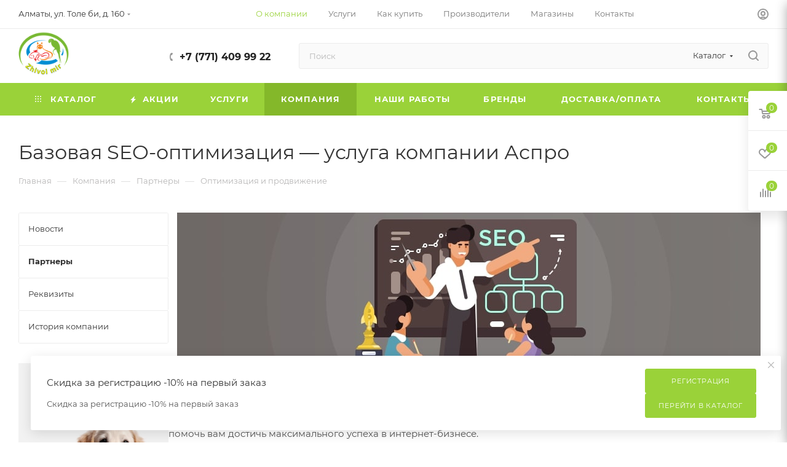

--- FILE ---
content_type: text/html; charset=UTF-8
request_url: https://zhivoimir.kz/company/partners/seo/
body_size: 42842
content:
<!DOCTYPE html>
<html xmlns="http://www.w3.org/1999/xhtml" xml:lang="ru" lang="ru"  >
<head>
	<title>Базовая SEO-оптимизация — услуга компании Аспро</title>
	<meta name="viewport" content="initial-scale=1.0, width=device-width, maximum-scale=1" />
	<meta name="HandheldFriendly" content="true" />
	<meta name="yes" content="yes" />
	<meta name="apple-mobile-web-app-status-bar-style" content="black" />
	<meta name="SKYPE_TOOLBAR" content="SKYPE_TOOLBAR_PARSER_COMPATIBLE" />
	<meta http-equiv="Content-Type" content="text/html; charset=UTF-8" />
<meta name="description" content="Рассказываем о преимуществах услуги по оптимизацию и продвижению сайта в поисковой выдаче" />
<link href="/bitrix/js/intranet/intranet-common.min.css?168476733561199"  rel="stylesheet" />
<link href="/bitrix/css/aspro.max/notice.min.css?16847674162876"  rel="stylesheet" />
<link href="/bitrix/cache/css/s2/aspro_max/template_4ce9210fcdeb54eaadbfd091833243cd/template_4ce9210fcdeb54eaadbfd091833243cd_v1.css?17403968831087840"  data-template-style="true" rel="stylesheet" />
<script>if(!window.BX)window.BX={};if(!window.BX.message)window.BX.message=function(mess){if(typeof mess==='object'){for(let i in mess) {BX.message[i]=mess[i];} return true;}};</script>
<script>(window.BX||top.BX).message({"JS_CORE_LOADING":"Загрузка...","JS_CORE_NO_DATA":"- Нет данных -","JS_CORE_WINDOW_CLOSE":"Закрыть","JS_CORE_WINDOW_EXPAND":"Развернуть","JS_CORE_WINDOW_NARROW":"Свернуть в окно","JS_CORE_WINDOW_SAVE":"Сохранить","JS_CORE_WINDOW_CANCEL":"Отменить","JS_CORE_WINDOW_CONTINUE":"Продолжить","JS_CORE_H":"ч","JS_CORE_M":"м","JS_CORE_S":"с","JSADM_AI_HIDE_EXTRA":"Скрыть лишние","JSADM_AI_ALL_NOTIF":"Показать все","JSADM_AUTH_REQ":"Требуется авторизация!","JS_CORE_WINDOW_AUTH":"Войти","JS_CORE_IMAGE_FULL":"Полный размер"});</script>
<script src="/bitrix/js/main/core/core.min.js?1740331816225181"></script>
<script>BX.Runtime.registerExtension({"name":"main.core","namespace":"BX","loaded":true});</script>
<script>BX.setJSList(["\/bitrix\/js\/main\/core\/core_ajax.js","\/bitrix\/js\/main\/core\/core_promise.js","\/bitrix\/js\/main\/polyfill\/promise\/js\/promise.js","\/bitrix\/js\/main\/loadext\/loadext.js","\/bitrix\/js\/main\/loadext\/extension.js","\/bitrix\/js\/main\/polyfill\/promise\/js\/promise.js","\/bitrix\/js\/main\/polyfill\/find\/js\/find.js","\/bitrix\/js\/main\/polyfill\/includes\/js\/includes.js","\/bitrix\/js\/main\/polyfill\/matches\/js\/matches.js","\/bitrix\/js\/ui\/polyfill\/closest\/js\/closest.js","\/bitrix\/js\/main\/polyfill\/fill\/main.polyfill.fill.js","\/bitrix\/js\/main\/polyfill\/find\/js\/find.js","\/bitrix\/js\/main\/polyfill\/matches\/js\/matches.js","\/bitrix\/js\/main\/polyfill\/core\/dist\/polyfill.bundle.js","\/bitrix\/js\/main\/core\/core.js","\/bitrix\/js\/main\/polyfill\/intersectionobserver\/js\/intersectionobserver.js","\/bitrix\/js\/main\/lazyload\/dist\/lazyload.bundle.js","\/bitrix\/js\/main\/polyfill\/core\/dist\/polyfill.bundle.js","\/bitrix\/js\/main\/parambag\/dist\/parambag.bundle.js"]);
</script>
<script>BX.Runtime.registerExtension({"name":"pull.protobuf","namespace":"BX","loaded":true});</script>
<script>BX.Runtime.registerExtension({"name":"rest.client","namespace":"window","loaded":true});</script>
<script>(window.BX||top.BX).message({"pull_server_enabled":"Y","pull_config_timestamp":1740330723,"pull_guest_mode":"N","pull_guest_user_id":0});(window.BX||top.BX).message({"PULL_OLD_REVISION":"Для продолжения корректной работы с сайтом необходимо перезагрузить страницу."});</script>
<script>BX.Runtime.registerExtension({"name":"pull.client","namespace":"BX","loaded":true});</script>
<script>BX.Runtime.registerExtension({"name":"pull","namespace":"window","loaded":true});</script>
<script>BX.Runtime.registerExtension({"name":"aspro_logo","namespace":"window","loaded":true});</script>
<script>(window.BX||top.BX).message({"NOTICE_ADDED2CART":"В корзине","NOTICE_CLOSE":"Закрыть","NOTICE_MORE":"и ещё #COUNT# #PRODUCTS#","NOTICE_PRODUCT0":"товаров","NOTICE_PRODUCT1":"товар","NOTICE_PRODUCT2":"товара","NOTICE_ADDED2DELAY":"В отложенных","NOTICE_ADDED2COMPARE":"В сравнении","NOTICE_ERROR":"Ошибка","NOTICE_REQUEST_ERROR":"Ошибка запроса","NOTICE_AUTHORIZED":"Вы успешно авторизовались","NOTICE_ADDED2FAVORITE":"В избранном","NOTICE_ADDED2SUBSCRIBE":"Вы подписались","NOTICE_REMOVED_FROM_COMPARE":"Удалено из сравнения","NOTICE_REMOVED_FROM_FAVORITE":"Удалено из избранного","NOTICE_REMOVED_FROM_SUBSCRIBE":"Удалено из подписки"});</script>
<script>BX.Runtime.registerExtension({"name":"aspro_notice","namespace":"window","loaded":true});</script>
<script>BX.Runtime.registerExtension({"name":"aspro_jquery.validate","namespace":"window","loaded":true});</script>
<script>BX.Runtime.registerExtension({"name":"aspro_validate","namespace":"window","loaded":true});</script>
<script>BX.Runtime.registerExtension({"name":"aspro_jquery.uniform","namespace":"window","loaded":true});</script>
<script>(window.BX||top.BX).message({"CT_BST_SEARCH_BUTTON2":"Найти","SEARCH_IN_SITE_FULL":"По всему сайту","SEARCH_IN_SITE":"Везде","SEARCH_IN_CATALOG_FULL":"По каталогу","SEARCH_IN_CATALOG":"Каталог"});</script>
<script>BX.Runtime.registerExtension({"name":"aspro_searchtitle","namespace":"window","loaded":true});</script>
<script>BX.Runtime.registerExtension({"name":"aspro_set_cookie_on_domains","namespace":"window","loaded":true});</script>
<script>BX.Runtime.registerExtension({"name":"aspro_line_block","namespace":"window","loaded":true});</script>
<script>BX.Runtime.registerExtension({"name":"aspro_mega_menu","namespace":"window","loaded":true});</script>
<script type="extension/settings" data-extension="currency.currency-core">{"region":"kz"}</script>
<script>BX.Runtime.registerExtension({"name":"currency.currency-core","namespace":"BX.Currency","loaded":true});</script>
<script>BX.Runtime.registerExtension({"name":"currency","namespace":"window","loaded":true});</script>
<script>(window.BX||top.BX).message({"LANGUAGE_ID":"ru","FORMAT_DATE":"DD.MM.YYYY","FORMAT_DATETIME":"DD.MM.YYYY HH:MI:SS","COOKIE_PREFIX":"BITRIX_SM","SERVER_TZ_OFFSET":"18000","UTF_MODE":"Y","SITE_ID":"s2","SITE_DIR":"\/","USER_ID":"","SERVER_TIME":1762603151,"USER_TZ_OFFSET":0,"USER_TZ_AUTO":"Y","bitrix_sessid":"133ad564ed9ae1b203501d049ab84ba8"});</script>

<script src="/bitrix/js/pull/protobuf/protobuf.min.js?168476733576433"></script>
<script src="/bitrix/js/pull/protobuf/model.min.js?168476733514190"></script>
<script src="/bitrix/js/rest/client/rest.client.min.js?16847673359240"></script>
<script src="/bitrix/js/pull/client/pull.client.min.js?174033129649664"></script>
<script src="/bitrix/js/main/ajax.js?168476734535509"></script>
<script src="/bitrix/js/aspro.max/notice.min.js?174039499214441"></script>
<script src="/bitrix/js/currency/currency-core/dist/currency-core.bundle.min.js?17403312304569"></script>
<script src="/bitrix/js/currency/core_currency.min.js?1740331230835"></script>
<script>BX.setJSList(["\/local\/templates\/aspro_max\/js\/lite.bootstrap.js","\/local\/templates\/aspro_max\/js\/jquery.actual.min.js","\/local\/templates\/aspro_max\/vendor\/js\/ripple.js","\/local\/templates\/aspro_max\/js\/browser.js","\/local\/templates\/aspro_max\/vendor\/js\/sticky-sidebar.js","\/local\/templates\/aspro_max\/js\/jquery.alphanumeric.js","\/local\/templates\/aspro_max\/js\/jquery.cookie.js","\/local\/templates\/aspro_max\/js\/mobile.js","\/local\/templates\/aspro_max\/js\/main.js","\/local\/templates\/aspro_max\/js\/blocks\/blocks.js","\/local\/templates\/aspro_max\/js\/logo.min.js","\/local\/templates\/aspro_max\/js\/autoload\/dropdown-product.js","\/local\/templates\/aspro_max\/js\/autoload\/item-action.js","\/local\/templates\/aspro_max\/js\/autoload\/select_offer_load.js","\/local\/templates\/aspro_max\/js\/jquery.validate.js","\/local\/templates\/aspro_max\/js\/conditional\/validation.js","\/local\/templates\/aspro_max\/js\/jquery.uniform.min.js","\/bitrix\/components\/bitrix\/search.title\/script.js","\/local\/templates\/aspro_max\/components\/bitrix\/search.title\/mega_menu\/script.js","\/local\/templates\/aspro_max\/js\/searchtitle.js","\/local\/templates\/aspro_max\/components\/bitrix\/menu\/menu_in_burger\/script.js","\/local\/templates\/aspro_max\/components\/bitrix\/search.title\/corp\/script.js","\/local\/templates\/aspro_max\/components\/bitrix\/menu\/top\/script.js","\/local\/templates\/aspro_max\/js\/mega_menu.js","\/local\/templates\/aspro_max\/components\/bitrix\/news.list\/banners\/script.js","\/local\/templates\/aspro_max\/components\/bitrix\/menu\/bottom\/script.js","\/local\/templates\/aspro_max\/components\/bitrix\/search.title\/fixed\/script.js","\/local\/templates\/aspro_max\/js\/custom.js","\/local\/templates\/aspro_max\/components\/aspro\/regionality.list.max\/popup_regions\/script.js","\/local\/templates\/aspro_max\/js\/setCookieOnDomains.js"]);</script>
<script>BX.setCSSList(["\/local\/templates\/aspro_max\/css\/fonts\/montserrat\/css\/montserrat.min.css","\/local\/templates\/aspro_max\/css\/blocks\/dark-light-theme.css","\/local\/templates\/aspro_max\/css\/colored.css","\/local\/templates\/aspro_max\/css\/lite.bootstrap.css","\/local\/templates\/aspro_max\/css\/styles.css","\/local\/templates\/aspro_max\/css\/blocks\/blocks.css","\/local\/templates\/aspro_max\/css\/blocks\/common.blocks\/counter-state\/counter-state.css","\/local\/templates\/aspro_max\/css\/menu.css","\/local\/templates\/aspro_max\/css\/catalog.css","\/local\/templates\/aspro_max\/vendor\/css\/ripple.css","\/local\/templates\/aspro_max\/css\/stores.css","\/local\/templates\/aspro_max\/css\/yandex_map.css","\/local\/templates\/aspro_max\/css\/header_fixed.css","\/local\/templates\/aspro_max\/ajax\/ajax.css","\/local\/templates\/aspro_max\/css\/searchtitle.css","\/local\/templates\/aspro_max\/css\/blocks\/line-block.min.css","\/local\/templates\/aspro_max\/components\/bitrix\/menu\/top\/style.css","\/local\/templates\/aspro_max\/css\/mega_menu.css","\/local\/templates\/aspro_max\/components\/bitrix\/breadcrumb\/main\/style.css","\/local\/templates\/aspro_max\/css\/left_block_main_page.css","\/local\/templates\/aspro_max\/components\/bitrix\/menu\/left_menu\/style.css","\/local\/templates\/aspro_max\/css\/footer.css","\/bitrix\/components\/aspro\/marketing.popup\/templates\/max\/style.css","\/local\/templates\/aspro_max\/styles.css","\/local\/templates\/aspro_max\/template_styles.css","\/local\/templates\/aspro_max\/css\/header.css","\/local\/templates\/aspro_max\/css\/media.css","\/local\/templates\/aspro_max\/css\/h1-normal.css","\/local\/templates\/aspro_max\/themes\/custom_s2\/theme.css","\/local\/templates\/aspro_max\/css\/widths\/width-3.css","\/local\/templates\/aspro_max\/css\/fonts\/font-10.css","\/local\/templates\/aspro_max\/css\/custom.css"]);</script>
<script>void 0===BX.Aspro?.Captcha&&(BX.namespace("Aspro.Captcha"),(()=>{const e="captchaApiLoader";let t={};BX.Aspro.Captcha=new class{constructor(){}get options(){return JSON.parse(JSON.stringify(t.options))}get params(){let e=t.options.params;return JSON.parse(JSON.stringify(e))}get key(){return t.options.key}get hl(){return t.options.params.hl}get type(){return t.options.type}isYandexSmartCaptcha(){return"ya.smartcaptcha"==this.type}isGoogleRecaptcha(){return!this.isYandexSmartCaptcha()}isGoogleRecaptcha3(){return this.isGoogleRecaptcha()&&3==t.options.ver}isInvisible(){return this.isYandexSmartCaptcha()?t.options.params.invisible:this.isGoogleRecaptcha()&&!this.isGoogleRecaptcha3()?"invisible"==t.options.params.size:void 0}get className(){return this.isYandexSmartCaptcha()?"smart-captcha":this.isGoogleRecaptcha()?"g-recaptcha":""}get selector(){return"."+this.className}get clientResponseSelector(){return this.isYandexSmartCaptcha()?'[name="smart-token"]':this.isGoogleRecaptcha()?".g-recaptcha-response":""}get api(){return this.isYandexSmartCaptcha()?window.smartCaptcha||null:this.isGoogleRecaptcha()&&window.grecaptcha||null}getApiResponse(e){return void 0!==e?this.api.getResponse(e):""}init(e){t.options||(t.options="object"==typeof e&&e?e:{},window.onLoadCaptcha=window.onLoadCaptcha||this.onLoad.bind(this),window.renderCaptcha=window.renderCaptcha||this.render.bind(this),window.onPassedCaptcha=window.onPassedCaptcha||this.onPassed.bind(this),window.renderRecaptchaById=window.renderRecaptchaById||window.renderCaptcha,this.isYandexSmartCaptcha()&&(window.asproRecaptcha=t.options),this.isGoogleRecaptcha()&&(window.asproRecaptcha.params={sitekey:t.options.key,recaptchaLang:t.options.params.hl,callback:t.options.params.callback},this.isGoogleRecaptcha3()||(window.asproRecaptcha.params.recaptchaSize=t.options.params.size,window.asproRecaptcha.params.recaptchaColor=t.options.params.theme,window.asproRecaptcha.params.recaptchaLogoShow=t.options.params.showLogo,window.asproRecaptcha.params.recaptchaBadge=t.options.params.badge)))}load(){return t.loadPromise=t.loadPromise||new Promise(((a,o)=>{try{if(t.onResolveLoadPromise=()=>{a()},document.getElementById(e))throw"Another Api loader already exists";let o=document.createElement("script");o.id=e,this.isYandexSmartCaptcha()?o.src="https://smartcaptcha.yandexcloud.net/captcha.js?render=onload&onload=onLoadCaptcha":o.src="//www.google.com/recaptcha/api.js?hl="+this.hl+"&onload=onLoadCaptcha&render="+(this.isGoogleRecaptcha3()?this.key:"explicit"),document.head.appendChild(o)}catch(e){console.error(e),o(e)}})),t.loadPromise}onLoad(){"function"==typeof t.onResolveLoadPromise&&t.onResolveLoadPromise()}validate(e){if(e){let t=e.closest("form")?.querySelector(this.selector);if(t){let e=t.getAttribute("data-widgetid");if(void 0!==e)return""!=this.getApiResponse(e)}}return!0}onPassed(e){e&&document.querySelectorAll(this.selector).forEach((t=>{let a=t.getAttribute("data-widgetid");if(void 0!==a){if(this.getApiResponse(a)==e){let a=t.closest("form");if(a)if(this.isInvisible()){let t=this.clientResponseSelector;a.querySelector(t)&&!a.querySelector(t).value&&(a.querySelector(t).value=e),document.querySelectorAll('iframe[src*="recaptcha"]').forEach((e=>{let t=e.parentElement?.parentElement;t&&(t.classList.contains("grecaptcha-badge")||(t.style.width="100%"))})),"one_click_buy_form"==a.getAttribute("id")?BX.submit(BX("one_click_buy_form")):"form_comment"==a.getAttribute("name")?BX.submit(BX("form_comment")):a.submit()}else this.Replacer.addValidationInput(a),a.querySelector("input.recaptcha")&&this.api&&$(a.querySelector("input.recaptcha")).valid()}}}))}onSubmit(e){return new Promise(((t,a)=>{try{if("object"==typeof e&&e&&e.form&&this.api){let a=e.form.querySelector(this.selector);if(a){let o=a.getAttribute("data-widgetid");if(void 0!==o){let a=this.clientResponseSelector;e.form.querySelector(a)&&!e.form.querySelector(a).value&&(e.form.closest(".form")&&e.form.closest(".form").classList.add("sending"),this.isInvisible()?(this.api.execute(o),t(!1)):this.isGoogleRecaptcha3()&&(this.api.execute(this.key,{action:"maxscore"}).then((t=>{e.form.querySelector(a).value=t,"one_click_buy_form"==e.form.getAttribute("id")?BX.submit(BX("one_click_buy_form")):"form_comment"==e.form.getAttribute("name")?BX.submit(BX("form_comment")):e.form.submit()})),t(!1)))}}}t(!0)}catch(e){console.error(e),a(e)}}))}render(e){return new Promise(((t,a)=>{this.load().then((()=>{try{if(!this.api)throw"Captcha api not loaded";const a=a=>{if(!a.classList.contains(this.className))throw"Node is not a captcha #"+e;let o;this.isGoogleRecaptcha3()?(a.innerHTML='<textarea class="g-recaptcha-response" style="display:none;resize:0;" name="g-recaptcha-response"></textarea>',t(a)):(a.children.length&&t(a),o=this.api.render(a,this.params),a.setAttribute("data-widgetid",o),t(a))};let o=document.getElementById(e);if(o)a(o);else{let t=0;const s=setInterval((()=>{if(o=document.getElementById(e),o)clearInterval(s),a(o);else if(++t>=10)throw clearInterval(s),"Captcha not finded #"+e}),100)}}catch(e){console.error(e),a(e)}})).catch((e=>{console.error(e),a(e)}))}))}reset(){(this.isGoogleRecaptcha()||this.isYandexSmartCaptcha())&&this.api.reset()}};BX.Aspro.Captcha.Replacer=new class{constructor(){this.bindEvents()}bindEvents(){BX.addCustomEvent(window,"onRenderCaptcha",BX.proxy(this.replace,this)),BX.addCustomEvent(window,"onAjaxSuccess",BX.proxy(this.replace,this))}replace(e){try{this.fixExists();let e=this.getForms();for(let t=0;t<e.length;++t){let a=e[t];this.hideLabel(a),this.removeReload(a),BX.Aspro.Captcha.isGoogleRecaptcha3()&&this.hideRow(a),BX.Aspro.Captcha.isGoogleRecaptcha3()||BX.Aspro.Captcha.isInvisible()||this.addValidationInput(a);let o=this.getInputs(a);for(let e=0;e<o.length;++e)this.replaceInput(o[e]);let s=this.getImages(a);for(let e=0;e<s.length;++e)this.hideImage(s[e])}return!0}catch(e){return console.error(e),!1}}fixExists(){let e=document.getElementsByClassName(BX.Aspro.Captcha.className);if(e.length)for(let t=0;t<e.length;++t){let a=e[t],o=a.id;if("string"==typeof o&&0!==o.length){let e=a.closest("form");if(e&&(this.hideLabel(e),this.removeReload(e),BX.Aspro.Captcha.isGoogleRecaptcha()&&BX.Aspro.Captcha.isGoogleRecaptcha3()&&this.hideRow(e),BX.Aspro.Captcha.isGoogleRecaptcha3()||BX.Aspro.Captcha.isInvisible()||this.addValidationInput(e),BX.Aspro.Captcha.isYandexSmartCaptcha()||!BX.Aspro.Captcha.isGoogleRecaptcha3())){let e=a.closest(".captcha-row");e&&(BX.Aspro.Captcha.isYandexSmartCaptcha()?BX.Aspro.Captcha.isInvisible()&&e.classList.add((BX.Aspro.Captcha.params.hideShield,"n"),BX.Aspro.Captcha.params.shieldPosition):e.classList.add("logo_captcha_"+BX.Aspro.Captcha.params.showLogo,window.BX.Aspro.Captcha.params.badge),BX.Aspro.Captcha.isInvisible()&&e.classList.add("invisible"),e.querySelector(".captcha_image")?.classList.add("recaptcha_tmp_img"),e.querySelector(".captcha_input")?.classList.add("recaptcha_text"))}}}}getForms(){let e=[],t=this.getInputs();for(let a=0;a<t.length;++a){let o=t[a].closest("form");o&&e.push(o)}return e}getInputs(e=null){let t=[];return(e=e||document).querySelectorAll('form input[name="captcha_word"]').forEach((e=>{t.push(e)})),t}getImages(e=null){let t=[];return(e=e||document).querySelectorAll("img[src]").forEach((e=>{(/\/bitrix\/tools\/captcha.php\?(captcha_code|captcha_sid)=[^>]*?/i.test(e.src)||"captcha"===e.id)&&t.push(e)})),t}replaceInput(e){if(!e)return;let t="recaptcha-dynamic-"+(new Date).getTime();if(null!==document.getElementById(t)){let e=!1,a=null,o=65535;do{a=Math.floor(Math.random()*o),e=null!==document.getElementById(t+a)}while(e);t+=a}let a=document.createElement("div");a.id=t,a.className=BX.Aspro.Captcha.className,a.setAttribute("data-sitekey",BX.Aspro.Captcha.key),e.parentNode&&(e.parentNode.classList.add("recaptcha_text"),e.parentNode.replaceChild(a,e)),BX.Aspro.Captcha.render(t)}hideImage(e){if(!e)return;e.style.display="none";e.setAttribute("src","[data-uri]"),e.parentNode&&e.parentNode.classList.add("recaptcha_tmp_img")}hideLabel(e=null){(e=e||document).querySelectorAll(".captcha-row label").forEach((e=>{e.style.display="none"}))}removeReload(e=null){(e=e||document).querySelectorAll(".captcha-row .refresh").forEach((e=>{e.remove()})),e.querySelectorAll(".captcha_reload").forEach((e=>{e.remove()}))}hideRow(e=null){(e=e||document).querySelectorAll(".captcha-row").forEach((e=>{e.style.display="none"}))}addValidationInput(e=null){(e=e||document).querySelectorAll(".captcha-row").forEach((e=>{e.querySelector("input.recaptcha")||e.appendChild(BX.create({tag:"input",attrs:{type:"text",class:"recaptcha"},html:""}))}))}}})());</script>
<script>window['asproRecaptcha'] = {"type":"g.recaptcha","key":"6Lf2QEUpAAAAAAtAV2N8FTqaNPh7aF9ha3Chwy1R","ver":"3","params":{"sitekey":"6Lf2QEUpAAAAAAtAV2N8FTqaNPh7aF9ha3Chwy1R","hl":"ru","callback":"onPassedCaptcha"}};</script><script>BX.Aspro.Captcha.init({"type":"g.recaptcha","key":"6Lf2QEUpAAAAAAtAV2N8FTqaNPh7aF9ha3Chwy1R","ver":"3","params":{"sitekey":"6Lf2QEUpAAAAAAtAV2N8FTqaNPh7aF9ha3Chwy1R","hl":"ru","callback":"onPassedCaptcha"}});</script>
<script>if (Intl && Intl.DateTimeFormat) document.cookie="BITRIX_SM_TZ="+Intl.DateTimeFormat().resolvedOptions().timeZone+"; path=/; expires=Sun, 01 Nov 2026 00:00:00 +0500";</script>
<script>
					(function () {
						"use strict";
						var counter = function ()
						{
							var cookie = (function (name) {
								var parts = ("; " + document.cookie).split("; " + name + "=");
								if (parts.length == 2) {
									try {return JSON.parse(decodeURIComponent(parts.pop().split(";").shift()));}
									catch (e) {}
								}
							})("BITRIX_CONVERSION_CONTEXT_s2");
							if (cookie && cookie.EXPIRE >= BX.message("SERVER_TIME"))
								return;
							var request = new XMLHttpRequest();
							request.open("POST", "/bitrix/tools/conversion/ajax_counter.php", true);
							request.setRequestHeader("Content-type", "application/x-www-form-urlencoded");
							request.send(
								"SITE_ID="+encodeURIComponent("s2")+
								"&sessid="+encodeURIComponent(BX.bitrix_sessid())+
								"&HTTP_REFERER="+encodeURIComponent(document.referrer)
							);
						};
						if (window.frameRequestStart === true)
							BX.addCustomEvent("onFrameDataReceived", counter);
						else
							BX.ready(counter);
					})();
				</script>
<script>BX.message({'PORTAL_WIZARD_NAME':'Аспро: Максимум - интернет-магазин','PORTAL_WIZARD_DESC':'Аспро: Максимум - интернет магазин с поддержкой современных технологий: BigData, композитный сайт, фасетный поиск, адаптивная верстка','ASPRO_MAX_MOD_INST_OK':'Поздравляем, модуль «Аспро: Максимум - интернет-магазин» успешно установлен!<br />\nДля установки готового сайта, пожалуйста перейдите <a href=\'/bitrix/admin/wizard_list.php?lang=ru\'>в список мастеров<\/a> <br />и выберите пункт «Установить» в меню мастера aspro:max','ASPRO_MAX_MOD_UNINST_OK':'Удаление модуля успешно завершено','ASPRO_MAX_SCOM_INSTALL_NAME':'Аспро: Максимум - интернет-магазин','ASPRO_MAX_SCOM_INSTALL_DESCRIPTION':'Мастер создания интернет-магазина «Аспро: Максимум - интернет-магазин»','ASPRO_MAX_SCOM_INSTALL_TITLE':'Установка модуля \"Аспро: Максимум\"','ASPRO_MAX_SCOM_UNINSTALL_TITLE':'Удаление модуля \"Аспро: Максимум\"','ASPRO_MAX_SPER_PARTNER':'Аспро','ASPRO_MAX_PARTNER_URI':'http://www.aspro.ru','OPEN_WIZARDS_LIST':'Открыть список мастеров','ASPRO_MAX_INSTALL_SITE':'Установить готовый сайт','PHONE':'Телефон','FAST_VIEW':'Быстрый просмотр','TABLES_SIZE_TITLE':'Подбор размера','SOCIAL':'Социальные сети','DESCRIPTION':'Описание магазина','ITEMS':'Товары','LOGO':'Логотип','REGISTER_INCLUDE_AREA':'Текст о регистрации','AUTH_INCLUDE_AREA':'Текст об авторизации','FRONT_IMG':'Изображение компании','EMPTY_CART':'пуста','CATALOG_VIEW_MORE':'... Показать все','CATALOG_VIEW_LESS':'... Свернуть','JS_REQUIRED':'Заполните это поле','JS_FORMAT':'Неверный формат','JS_FILE_EXT':'Недопустимое расширение файла','JS_PASSWORD_COPY':'Пароли не совпадают','JS_PASSWORD_LENGTH':'Минимум 6 символов','JS_ERROR':'Неверно заполнено поле','JS_FILE_SIZE':'Максимальный размер 5мб','JS_FILE_BUTTON_NAME':'Выберите файл','JS_FILE_DEFAULT':'Прикрепите файл','JS_DATE':'Некорректная дата','JS_DATETIME':'Некорректная дата/время','JS_REQUIRED_LICENSES':'Согласитесь с условиями','JS_REQUIRED_OFFER':'Согласитесь с условиями','LICENSE_PROP':'Согласие на обработку персональных данных','LOGIN_LEN':'Введите минимум {0} символа','FANCY_CLOSE':'Закрыть','FANCY_NEXT':'Следующий','FANCY_PREV':'Предыдущий','TOP_AUTH_REGISTER':'Регистрация','CALLBACK':'Заказать звонок','ASK':'Задать вопрос','REVIEW':'Оставить отзыв','S_CALLBACK':'Заказать звонок','UNTIL_AKC':'До конца акции','TITLE_QUANTITY_BLOCK':'Остаток','TITLE_QUANTITY':'шт','TOTAL_SUMM_ITEM':'Общая стоимость ','SUBSCRIBE_SUCCESS':'Вы успешно подписались','RECAPTCHA_TEXT':'Подтвердите, что вы не робот','JS_RECAPTCHA_ERROR':'Пройдите проверку','COUNTDOWN_SEC':'сек','COUNTDOWN_MIN':'мин','COUNTDOWN_HOUR':'час','COUNTDOWN_DAY0':'дн','COUNTDOWN_DAY1':'дн','COUNTDOWN_DAY2':'дн','COUNTDOWN_WEAK0':'Недель','COUNTDOWN_WEAK1':'Неделя','COUNTDOWN_WEAK2':'Недели','COUNTDOWN_MONTH0':'Месяцев','COUNTDOWN_MONTH1':'Месяц','COUNTDOWN_MONTH2':'Месяца','COUNTDOWN_YEAR0':'Лет','COUNTDOWN_YEAR1':'Год','COUNTDOWN_YEAR2':'Года','COUNTDOWN_COMPACT_SEC':'с','COUNTDOWN_COMPACT_MIN':'м','COUNTDOWN_COMPACT_HOUR':'ч','COUNTDOWN_COMPACT_DAY':'д','COUNTDOWN_COMPACT_WEAK':'н','COUNTDOWN_COMPACT_MONTH':'м','COUNTDOWN_COMPACT_YEAR0':'л','COUNTDOWN_COMPACT_YEAR1':'г','CATALOG_PARTIAL_BASKET_PROPERTIES_ERROR':'Заполнены не все свойства у добавляемого товара','CATALOG_EMPTY_BASKET_PROPERTIES_ERROR':'Выберите свойства товара, добавляемые в корзину в параметрах компонента','CATALOG_ELEMENT_NOT_FOUND':'Элемент не найден','ERROR_ADD2BASKET':'Ошибка добавления товара в корзину','CATALOG_SUCCESSFUL_ADD_TO_BASKET':'Успешное добавление товара в корзину','ERROR_BASKET_TITLE':'Ошибка корзины','ERROR_BASKET_PROP_TITLE':'Выберите свойства, добавляемые в корзину','ERROR_BASKET_BUTTON':'Выбрать','BASKET_TOP':'Корзина в шапке','ERROR_ADD_DELAY_ITEM':'Ошибка отложенной корзины','VIEWED_TITLE':'Ранее вы смотрели','VIEWED_BEFORE':'Ранее вы смотрели','BEST_TITLE':'Лучшие предложения','CT_BST_SEARCH_BUTTON':'Поиск','CT_BST_SEARCH2_BUTTON':'Найти','BASKET_PRINT_BUTTON':'Распечатать','BASKET_CLEAR_ALL_BUTTON':'Очистить','BASKET_QUICK_ORDER_BUTTON':'Быстрый заказ','BASKET_CONTINUE_BUTTON':'Продолжить покупки','BASKET_ORDER_BUTTON':'Оформить заказ','SHARE_BUTTON':'Поделиться','BASKET_CHANGE_TITLE':'Ваш заказ','BASKET_CHANGE_LINK':'Изменить','MORE_INFO_SKU':'Купить','FROM':'от','BEFORE':'до','TITLE_BLOCK_VIEWED_NAME':'Ранее вы смотрели','T_BASKET':'Корзина','FILTER_EXPAND_VALUES':'Показать все','FILTER_HIDE_VALUES':'Свернуть','FULL_ORDER':'Полный заказ','CUSTOM_COLOR_CHOOSE':'Выбрать','CUSTOM_COLOR_CANCEL':'Отмена','S_MOBILE_MENU':'Меню','MAX_T_MENU_BACK':'Назад','MAX_T_MENU_CALLBACK':'Обратная связь','MAX_T_MENU_CONTACTS_TITLE':'Будьте на связи','SEARCH_TITLE':'Поиск','SOCIAL_TITLE':'Оставайтесь на связи','HEADER_SCHEDULE':'Время работы','SEO_TEXT':'SEO описание','COMPANY_IMG':'Картинка компании','COMPANY_TEXT':'Описание компании','CONFIG_SAVE_SUCCESS':'Настройки сохранены','CONFIG_SAVE_FAIL':'Ошибка сохранения настроек','ITEM_ECONOMY':'Экономия','ITEM_ARTICLE':'Артикул: ','JS_FORMAT_ORDER':'имеет неверный формат','JS_BASKET_COUNT_TITLE':'В корзине товаров на SUMM','POPUP_VIDEO':'Видео','POPUP_GIFT_TEXT':'Нашли что-то особенное? Намекните другу о подарке!','ORDER_FIO_LABEL':'Ф.И.О.','ORDER_PHONE_LABEL':'Телефон','ORDER_REGISTER_BUTTON':'Регистрация','PRICES_TYPE':'Варианты цен','FILTER_HELPER_VALUES':' знач.','SHOW_MORE_SCU_MAIN':'Еще #COUNT#','SHOW_MORE_SCU_1':'предложение','SHOW_MORE_SCU_2':'предложения','SHOW_MORE_SCU_3':'предложений','PARENT_ITEM_NOT_FOUND':'Не найден основной товар для услуги в корзине. Обновите страницу и попробуйте снова.','INVALID_NUMBER':'Неверный номер','INVALID_COUNTRY_CODE':'Неверный код страны','TOO_SHORT':'Номер слишком короткий','TOO_LONG':'Номер слишком длинный','FORM_REQUIRED_FIELDS':'обязательные поля'})</script>
<link href="/local/templates/aspro_max/css/critical.min.css?168477267624" data-skip-moving="true" rel="stylesheet">
<meta name="theme-color" content="#9ad239">
<style>:root{--theme-base-color: #9ad239;--theme-base-opacity-color: #9ad2391a;--theme-base-color-hue:82;--theme-base-color-saturation:63%;--theme-base-color-lightness:52%;}</style>
<style>html {--theme-page-width: 1348px;--theme-page-width-padding: 30px}</style>
<script src="/local/templates/aspro_max/js/observer.js" async defer></script>
<script data-skip-moving="true">window.lazySizesConfig = window.lazySizesConfig || {};lazySizesConfig.loadMode = 1;lazySizesConfig.expand = 200;lazySizesConfig.expFactor = 1;lazySizesConfig.hFac = 0.1;window.lazySizesConfig.loadHidden = false;window.lazySizesConfig.lazyClass = "lazy";</script>
<script src="/local/templates/aspro_max/js/ls.unveilhooks.min.js" data-skip-moving="true" defer></script>
<script src="/local/templates/aspro_max/js/lazysizes.min.js" data-skip-moving="true" defer></script>
<link href="/local/templates/aspro_max/css/print.min.css?168477267621755" data-template-style="true" rel="stylesheet" media="print">
                    <script src="/local/templates/aspro_max/js/app.min.js?17403949922299"></script>
                    <script data-skip-moving="true" src="/bitrix/js/main/jquery/jquery-3.6.0.min.js"></script>
                    <script data-skip-moving="true" src="/local/templates/aspro_max/js/speed.min.js?=1740394979"></script>
<link rel="apple-touch-icon" sizes="180x180" href="/upload/CMax/5f5/9oygi8ovt7zr1nkmvjzzra53h82pl2v5/180_180.png" />
<meta property="og:title" content="Базовая SEO-оптимизация — услуга компании Аспро" />
<meta property="og:type" content="website" />
<meta property="og:image" content="https://zhivoimir.kz:443/upload/CMax/b7b/ati03ihhjje8zeae1rkaz88zq06q1slb/1 - Логотип.png" />
<link rel="image_src" href="https://zhivoimir.kz:443/upload/CMax/b7b/ati03ihhjje8zeae1rkaz88zq06q1slb/1 - Логотип.png"  />
<meta property="og:url" content="https://zhivoimir.kz:443/company/partners/seo/" />
<meta property="og:description" content="Рассказываем о преимуществах услуги по оптимизацию и продвижению сайта в поисковой выдаче" />
<script src="/local/templates/aspro_max/js/fetch/bottom_panel.min.js?1740394979557" defer=""></script>

<script  src="/bitrix/cache/js/s2/aspro_max/template_a6bfceb7df2399980ece5e2583385e30/template_a6bfceb7df2399980ece5e2583385e30_v1.js?1740396883323080"></script>
<script  src="/bitrix/cache/js/s2/aspro_max/default_00ca93037594a03dc9e4f6dedc13c444/default_00ca93037594a03dc9e4f6dedc13c444_v1.js?17403954372120"></script>
<script>var _ba = _ba || []; _ba.push(["aid", "a3a251ae476b9fa833e9bd28eccd72ec"]); _ba.push(["host", "zhivoimir.kz"]); (function() {var ba = document.createElement("script"); ba.type = "text/javascript"; ba.async = true;ba.src = (document.location.protocol == "https:" ? "https://" : "http://") + "bitrix.info/ba.js";var s = document.getElementsByTagName("script")[0];s.parentNode.insertBefore(ba, s);})();</script>

		<style>html {--theme-items-gap:32px;--fixed-header:80px;}</style>	</head>
<body class=" site_s2  fill_bg_n catalog-delayed-btn-Y theme-light" id="main" data-site="/">
		
	<div id="panel"></div>
	
				<!--'start_frame_cache_basketitems-component-block'-->												<div id="ajax_basket"></div>
					<!--'end_frame_cache_basketitems-component-block'-->								<div class="cd-modal-bg"></div>
		<script data-skip-moving="true">var solutionName = 'arMaxOptions';</script>
		<script src="/local/templates/aspro_max/js/setTheme.php?site_id=s2&site_dir=/" data-skip-moving="true"></script>
		<script>window.onload=function(){window.basketJSParams = window.basketJSParams || [];}
		BX.message({'MIN_ORDER_PRICE_TEXT':'<b>Минимальная сумма заказа #PRICE#<\/b><br/>Пожалуйста, добавьте еще товаров в корзину','LICENSES_TEXT':'Я согласен на <a href=\"/include/licenses_detail.php\" target=\"_blank\">обработку персональных данных<\/a>','OFFER_TEXT':'Согласен с <a href=\"/include/offer_detail.php\" target=\"_blank\">публичной офертой<\/a>'});
		arAsproOptions.PAGES.FRONT_PAGE = window[solutionName].PAGES.FRONT_PAGE = "";arAsproOptions.PAGES.BASKET_PAGE = window[solutionName].PAGES.BASKET_PAGE = "";arAsproOptions.PAGES.ORDER_PAGE = window[solutionName].PAGES.ORDER_PAGE = "";arAsproOptions.PAGES.PERSONAL_PAGE = window[solutionName].PAGES.PERSONAL_PAGE = "";arAsproOptions.PAGES.CATALOG_PAGE = window[solutionName].PAGES.CATALOG_PAGE = "";</script>
		<div class="wrapper1  header_bgcolored long_header colored_header with_left_block  basket_fly fly2 basket_fill_WHITE side_LEFT block_side_NORMAL catalog_icons_Y banner_auto with_fast_view mheader-v1 header-v8 header-font-lower_N regions_Y title_position_LEFT footer-v1 front-vindex1 mfixed_Y mfixed_view_always title-v3 lazy_Y with_phones compact-catalog dark-hover-overlay normal-catalog-img landing-normal big-banners-mobile-normal bottom-icons-panel-Y compact-breadcrumbs-N catalog-delayed-btn-Y  ">

<div class="mega_fixed_menu scrollblock">
	<div class="maxwidth-theme">
		<svg class="svg svg-close" width="14" height="14" viewBox="0 0 14 14">
		  <path data-name="Rounded Rectangle 568 copy 16" d="M1009.4,953l5.32,5.315a0.987,0.987,0,0,1,0,1.4,1,1,0,0,1-1.41,0L1008,954.4l-5.32,5.315a0.991,0.991,0,0,1-1.4-1.4L1006.6,953l-5.32-5.315a0.991,0.991,0,0,1,1.4-1.4l5.32,5.315,5.31-5.315a1,1,0,0,1,1.41,0,0.987,0.987,0,0,1,0,1.4Z" transform="translate(-1001 -946)"></path>
		</svg>
		<i class="svg svg-close mask arrow"></i>
		<div class="row">
			<div class="col-md-9">
				<div class="left_menu_block">
					<div class="logo_block flexbox flexbox--row align-items-normal">
						<div class="logo">
							<a href="/"><img src="/upload/CMax/b7b/ati03ihhjje8zeae1rkaz88zq06q1slb/1 - Логотип.png" alt="zhivoimir.kz" title="zhivoimir.kz" data-src="" /></a>						</div>
						<div class="top-description addr">
							Интернет-магазин 
представительского класса						</div>
					</div>
					<div class="search_block">
						<div class="search_wrap">
							<div class="search-block">
									<div class="search-wrapper">
		<div id="title-search_mega_menu">
			<form action="/catalog/" class="search search--hastype">
				<div class="search-input-div">
					<input class="search-input" id="title-search-input_mega_menu" type="text" name="q" value="" placeholder="Поиск" size="20" maxlength="50" autocomplete="off" />
				</div>
				<div class="search-button-div">
					<button class="btn btn-search" type="submit" name="s" value="Найти"><i class="svg search2  inline " aria-hidden="true"><svg width="17" height="17" ><use xlink:href="/local/templates/aspro_max/images/svg/header_icons_srite.svg#search"></use></svg></i></button>
											<div class="dropdown-select searchtype">
							<input type="hidden" name="type" value="catalog" />
							<div class="dropdown-select__title darken font_xs">
								<span>Каталог</span>
								<i class="svg  svg-inline-search-down" aria-hidden="true" ><svg xmlns="http://www.w3.org/2000/svg" width="5" height="3" viewBox="0 0 5 3"><path class="cls-1" d="M250,80h5l-2.5,3Z" transform="translate(-250 -80)"/></svg></i>							</div>
							<div class="dropdown-select__list dropdown-menu-wrapper" role="menu">
								<!--noindex-->
								<div class="dropdown-menu-inner rounded3">
									<div class="dropdown-select__list-item font_xs">
										<span class="dropdown-select__list-link darken" data-type="all">
											<span>По всему сайту</span>
										</span>
									</div>
									<div class="dropdown-select__list-item font_xs">
										<span class="dropdown-select__list-link dropdown-select__list-link--current" data-type="catalog">
											<span>По каталогу</span>
										</span>
									</div>
								</div>
								<!--/noindex-->
							</div>
						</div>
					<span class="close-block inline-search-hide"><span class="svg svg-close close-icons"></span></span>
				</div>
			</form>
		</div>
	</div>
<script>
	var jsControl = new JCTitleSearch3({
		//'WAIT_IMAGE': '/bitrix/themes/.default/images/wait.gif',
		'AJAX_PAGE' : '/company/partners/seo/',
		'CONTAINER_ID': 'title-search_mega_menu',
		'INPUT_ID': 'title-search-input_mega_menu',
		'INPUT_ID_TMP': 'title-search-input_mega_menu',
		'MIN_QUERY_LEN': 2
	});
</script>							</div>
						</div>
					</div>
										<!-- noindex -->

	<div class="burger_menu_wrapper">
		
			<div class="top_link_wrapper">
				<div class="menu-item dropdown catalog wide_menu   ">
					<div class="wrap">
						<a class="dropdown-toggle" href="/catalog/">
							<div class="link-title color-theme-hover">
																	<i class="svg inline  svg-inline-icon_catalog" aria-hidden="true" ><svg xmlns="http://www.w3.org/2000/svg" width="10" height="10" viewBox="0 0 10 10"><path  data-name="Rounded Rectangle 969 copy 7" class="cls-1" d="M644,76a1,1,0,1,1-1,1A1,1,0,0,1,644,76Zm4,0a1,1,0,1,1-1,1A1,1,0,0,1,648,76Zm4,0a1,1,0,1,1-1,1A1,1,0,0,1,652,76Zm-8,4a1,1,0,1,1-1,1A1,1,0,0,1,644,80Zm4,0a1,1,0,1,1-1,1A1,1,0,0,1,648,80Zm4,0a1,1,0,1,1-1,1A1,1,0,0,1,652,80Zm-8,4a1,1,0,1,1-1,1A1,1,0,0,1,644,84Zm4,0a1,1,0,1,1-1,1A1,1,0,0,1,648,84Zm4,0a1,1,0,1,1-1,1A1,1,0,0,1,652,84Z" transform="translate(-643 -76)"/></svg></i>																Каталог							</div>
						</a>
													<span class="tail"></span>
							<div class="burger-dropdown-menu row">
								<div class="menu-wrapper" >
									
																														<div class="col-md-4 dropdown-submenu  has_img">
																						<a href="/catalog/sobaki/" class="color-theme-hover" title="Собаки">
												<span class="name option-font-bold">Собаки</span>
											</a>
																								<div class="burger-dropdown-menu toggle_menu">
																																									<div class="menu-item   ">
															<a href="/catalog/sobaki/korma__1/" title="Корма">
																<span class="name color-theme-hover">Корма</span>
															</a>
																													</div>
																																									<div class="menu-item   ">
															<a href="/catalog/sobaki/lakomstva_3/" title="Лакомства">
																<span class="name color-theme-hover">Лакомства</span>
															</a>
																													</div>
																																									<div class="menu-item   ">
															<a href="/catalog/sobaki/vitaminy_3/" title="Витамины">
																<span class="name color-theme-hover">Витамины</span>
															</a>
																													</div>
																																									<div class="menu-item   ">
															<a href="/catalog/sobaki/preparaty__1/" title="Препараты">
																<span class="name color-theme-hover">Препараты</span>
															</a>
																													</div>
																																									<div class="menu-item   ">
															<a href="/catalog/sobaki/gruming_kosmetika_i_ukhod__1/" title="Груминг, косметика и уход">
																<span class="name color-theme-hover">Груминг, косметика и уход</span>
															</a>
																													</div>
																																									<div class="menu-item   ">
															<a href="/catalog/sobaki/zashchita_ot_blokh_kleshchey_i_gelmintov_1/" title="Защита от блох, клещей и гельминтов">
																<span class="name color-theme-hover">Защита от блох, клещей и гельминтов</span>
															</a>
																													</div>
																																									<div class="menu-item   ">
															<a href="/catalog/sobaki/amunitsiya__1/" title="Амуниция">
																<span class="name color-theme-hover">Амуниция</span>
															</a>
																													</div>
																																									<div class="menu-item   ">
															<a href="/catalog/sobaki/igrushki_1/" title="Игрушки">
																<span class="name color-theme-hover">Игрушки</span>
															</a>
																													</div>
																																									<div class="menu-item   ">
															<a href="/catalog/sobaki/lezhanki/" title="Лежанки">
																<span class="name color-theme-hover">Лежанки</span>
															</a>
																													</div>
																																									<div class="menu-item   ">
															<a href="/catalog/sobaki/miski/" title="Миски">
																<span class="name color-theme-hover">Миски</span>
															</a>
																													</div>
																																									<div class="menu-item collapsed  ">
															<a href="/catalog/sobaki/volery_i_perenoski_/" title="Вольеры и переноски">
																<span class="name color-theme-hover">Вольеры и переноски</span>
															</a>
																													</div>
																																									<div class="menu-item collapsed  ">
															<a href="/catalog/sobaki/odezhda/" title="Одежда">
																<span class="name color-theme-hover">Одежда</span>
															</a>
																													</div>
																																									<div class="menu-item collapsed  ">
															<a href="/catalog/sobaki/tualety_i_lotki_1/" title="Туалеты и лотки">
																<span class="name color-theme-hover">Туалеты и лотки</span>
															</a>
																													</div>
																									</div>
																					</div>
									
																														<div class="col-md-4 dropdown-submenu  has_img">
																						<a href="/catalog/koshki/" class="color-theme-hover" title="Кошки">
												<span class="name option-font-bold">Кошки</span>
											</a>
																								<div class="burger-dropdown-menu toggle_menu">
																																									<div class="menu-item   ">
															<a href="/catalog/koshki/korma/" title="Корма">
																<span class="name color-theme-hover">Корма</span>
															</a>
																													</div>
																																									<div class="menu-item   ">
															<a href="/catalog/koshki/lakomstva_1/" title="Лакомства">
																<span class="name color-theme-hover">Лакомства</span>
															</a>
																													</div>
																																									<div class="menu-item   ">
															<a href="/catalog/koshki/vitaminy_1/" title="Витамины">
																<span class="name color-theme-hover">Витамины</span>
															</a>
																													</div>
																																									<div class="menu-item   ">
															<a href="/catalog/koshki/preparaty_/" title="Препараты">
																<span class="name color-theme-hover">Препараты</span>
															</a>
																													</div>
																																									<div class="menu-item   ">
															<a href="/catalog/koshki/gruming_kosmetika_i_ukhod_/" title="Груминг, косметика и уход">
																<span class="name color-theme-hover">Груминг, косметика и уход</span>
															</a>
																													</div>
																																									<div class="menu-item   ">
															<a href="/catalog/koshki/zashchita_ot_blokh_kleshchey_i_gelmintov/" title="Защита от блох, клещей и гельминтов">
																<span class="name color-theme-hover">Защита от блох, клещей и гельминтов</span>
															</a>
																													</div>
																																									<div class="menu-item   ">
															<a href="/catalog/koshki/amunitsiya_/" title="Амуниция">
																<span class="name color-theme-hover">Амуниция</span>
															</a>
																													</div>
																																									<div class="menu-item   ">
															<a href="/catalog/koshki/igrushki/" title="Игрушки">
																<span class="name color-theme-hover">Игрушки</span>
															</a>
																													</div>
																																									<div class="menu-item   ">
															<a href="/catalog/koshki/napolniteli/" title="Наполнители">
																<span class="name color-theme-hover">Наполнители</span>
															</a>
																													</div>
																																									<div class="menu-item   ">
															<a href="/catalog/koshki/miski_i_poilki/" title="Миски и поилки">
																<span class="name color-theme-hover">Миски и поилки</span>
															</a>
																													</div>
																																									<div class="menu-item collapsed  ">
															<a href="/catalog/koshki/kogtetochki_lezhanki/" title="Когтеточки, лежанки">
																<span class="name color-theme-hover">Когтеточки, лежанки</span>
															</a>
																													</div>
																																									<div class="menu-item collapsed  ">
															<a href="/catalog/koshki/perenoski/" title="Переноски">
																<span class="name color-theme-hover">Переноски</span>
															</a>
																													</div>
																																									<div class="menu-item collapsed  ">
															<a href="/catalog/koshki/tualety_i_lotki/" title="Туалеты и лотки">
																<span class="name color-theme-hover">Туалеты и лотки</span>
															</a>
																													</div>
																									</div>
																					</div>
									
																														<div class="col-md-4 dropdown-submenu  has_img">
																						<a href="/catalog/gryzuny/" class="color-theme-hover" title="Грызуны">
												<span class="name option-font-bold">Грызуны</span>
											</a>
																								<div class="burger-dropdown-menu toggle_menu">
																																									<div class="menu-item   ">
															<a href="/catalog/gryzuny/korm/" title="Корм">
																<span class="name color-theme-hover">Корм</span>
															</a>
																													</div>
																																									<div class="menu-item   ">
															<a href="/catalog/gryzuny/lakomstva/" title="Лакомства">
																<span class="name color-theme-hover">Лакомства</span>
															</a>
																													</div>
																																									<div class="menu-item   ">
															<a href="/catalog/gryzuny/vitaminy/" title="Витамины">
																<span class="name color-theme-hover">Витамины</span>
															</a>
																													</div>
																																									<div class="menu-item   ">
															<a href="/catalog/gryzuny/sredstva_po_ukhodu/" title="Средства по уходу">
																<span class="name color-theme-hover">Средства по уходу</span>
															</a>
																													</div>
																																									<div class="menu-item   ">
															<a href="/catalog/gryzuny/gryzuny_1/" title="Грызуны">
																<span class="name color-theme-hover">Грызуны</span>
															</a>
																													</div>
																																									<div class="menu-item   ">
															<a href="/catalog/gryzuny/aksessuary/" title="Аксессуары">
																<span class="name color-theme-hover">Аксессуары</span>
															</a>
																													</div>
																																									<div class="menu-item   ">
															<a href="/catalog/gryzuny/kletki/" title="Клетки">
																<span class="name color-theme-hover">Клетки</span>
															</a>
																													</div>
																																									<div class="menu-item   ">
															<a href="/catalog/gryzuny/seno_i_opilki/" title="Сено и опилки">
																<span class="name color-theme-hover">Сено и опилки</span>
															</a>
																													</div>
																									</div>
																					</div>
									
																														<div class="col-md-4 dropdown-submenu  has_img">
																						<a href="/catalog/rybki/" class="color-theme-hover" title="Рыбки">
												<span class="name option-font-bold">Рыбки</span>
											</a>
																								<div class="burger-dropdown-menu toggle_menu">
																																									<div class="menu-item   ">
															<a href="/catalog/rybki/korma_/" title="Корма">
																<span class="name color-theme-hover">Корма</span>
															</a>
																													</div>
																																									<div class="menu-item   ">
															<a href="/catalog/rybki/akvariumnaya_khimiya_/" title="Аквариумная химия">
																<span class="name color-theme-hover">Аквариумная химия</span>
															</a>
																													</div>
																																									<div class="menu-item   ">
															<a href="/catalog/rybki/akvariumnye_obitateli/" title="Аквариумные обитатели">
																<span class="name color-theme-hover">Аквариумные обитатели</span>
															</a>
																													</div>
																																									<div class="menu-item   ">
															<a href="/catalog/rybki/akvariumy/" title="Аквариумы">
																<span class="name color-theme-hover">Аквариумы</span>
															</a>
																													</div>
																																									<div class="menu-item   ">
															<a href="/catalog/rybki/oborudovanie_/" title="Оборудование">
																<span class="name color-theme-hover">Оборудование</span>
															</a>
																													</div>
																																									<div class="menu-item   ">
															<a href="/catalog/rybki/osveshchenie_dlya_akvariuma/" title="Освещение для аквариума">
																<span class="name color-theme-hover">Освещение для аквариума</span>
															</a>
																													</div>
																																									<div class="menu-item   ">
															<a href="/catalog/rybki/inventar_dlya_akvariuma/" title="Инвентарь для аквариума">
																<span class="name color-theme-hover">Инвентарь для аквариума</span>
															</a>
																													</div>
																																									<div class="menu-item   ">
															<a href="/catalog/rybki/dekoratsii_/" title="Декорации">
																<span class="name color-theme-hover">Декорации</span>
															</a>
																													</div>
																									</div>
																					</div>
									
																														<div class="col-md-4 dropdown-submenu  has_img">
																						<a href="/catalog/ptitsy/" class="color-theme-hover" title="Птицы">
												<span class="name option-font-bold">Птицы</span>
											</a>
																								<div class="burger-dropdown-menu toggle_menu">
																																									<div class="menu-item   ">
															<a href="/catalog/ptitsy/korma_1/" title="Корма">
																<span class="name color-theme-hover">Корма</span>
															</a>
																													</div>
																																									<div class="menu-item   ">
															<a href="/catalog/ptitsy/lakomstva_2/" title="Лакомства">
																<span class="name color-theme-hover">Лакомства</span>
															</a>
																													</div>
																																									<div class="menu-item   ">
															<a href="/catalog/ptitsy/vitaminy_2/" title="Витамины">
																<span class="name color-theme-hover">Витамины</span>
															</a>
																													</div>
																																									<div class="menu-item   ">
															<a href="/catalog/ptitsy/dekorativnye_ptitsy/" title="Декоративные птицы">
																<span class="name color-theme-hover">Декоративные птицы</span>
															</a>
																													</div>
																																									<div class="menu-item   ">
															<a href="/catalog/ptitsy/sredstva_po_ukhodu_1/" title="Средства по уходу">
																<span class="name color-theme-hover">Средства по уходу</span>
															</a>
																													</div>
																																									<div class="menu-item   ">
															<a href="/catalog/ptitsy/kletki_dlya_ptits/" title="Клетки для птиц">
																<span class="name color-theme-hover">Клетки для птиц</span>
															</a>
																													</div>
																																									<div class="menu-item   ">
															<a href="/catalog/ptitsy/aksessuary_1/" title="Аксессуары">
																<span class="name color-theme-hover">Аксессуары</span>
															</a>
																													</div>
																									</div>
																					</div>
									
																														<div class="col-md-4   has_img">
																						<a href="/catalog/podarochnye_sertifikaty/" class="color-theme-hover" title="Подарочные сертификаты">
												<span class="name option-font-bold">Подарочные сертификаты</span>
											</a>
																					</div>
									
																														<div class="col-md-4 dropdown-submenu  has_img">
																						<a href="/catalog/reptilii/" class="color-theme-hover" title="Рептилии">
												<span class="name option-font-bold">Рептилии</span>
											</a>
																								<div class="burger-dropdown-menu toggle_menu">
																																									<div class="menu-item   ">
															<a href="/catalog/reptilii/korm_/" title="Корм">
																<span class="name color-theme-hover">Корм</span>
															</a>
																													</div>
																																									<div class="menu-item   ">
															<a href="/catalog/reptilii/terrariumnye_obitateli/" title="Террариумные обитатели">
																<span class="name color-theme-hover">Террариумные обитатели</span>
															</a>
																													</div>
																																									<div class="menu-item   ">
															<a href="/catalog/reptilii/terrariumy_i_perenoski_/" title="Террариумы и переноски">
																<span class="name color-theme-hover">Террариумы и переноски</span>
															</a>
																													</div>
																																									<div class="menu-item   ">
															<a href="/catalog/reptilii/oborudovanie_dlya_terrariuma/" title="Оборудование для террариума">
																<span class="name color-theme-hover">Оборудование для террариума</span>
															</a>
																													</div>
																																									<div class="menu-item   ">
															<a href="/catalog/reptilii/lampy_i_svetilniki/" title="Лампы и светильники">
																<span class="name color-theme-hover">Лампы и светильники</span>
															</a>
																													</div>
																																									<div class="menu-item   ">
															<a href="/catalog/reptilii/dekoratsiya_i_grunt_/" title="Декорация и грунт">
																<span class="name color-theme-hover">Декорация и грунт</span>
															</a>
																													</div>
																																									<div class="menu-item   ">
															<a href="/catalog/reptilii/aksessuary_/" title="Аксессуары">
																<span class="name color-theme-hover">Аксессуары</span>
															</a>
																													</div>
																									</div>
																					</div>
																	</div>
							</div>
											</div>
				</div>
			</div>
					
		<div class="bottom_links_wrapper row">
								<div class="menu-item col-md-4 unvisible    ">
					<div class="wrap">
						<a class="" href="/sale/">
							<div class="link-title color-theme-hover">
																	<i class="svg inline  svg-inline-icon_discount" aria-hidden="true" ><svg xmlns="http://www.w3.org/2000/svg" width="9" height="12" viewBox="0 0 9 12"><path  data-name="Shape 943 copy 12" class="cls-1" d="M710,75l-7,7h3l-1,5,7-7h-3Z" transform="translate(-703 -75)"/></svg></i>																Акции							</div>
						</a>
											</div>
				</div>
								<div class="menu-item col-md-4 unvisible dropdown   ">
					<div class="wrap">
						<a class="dropdown-toggle" href="/services/">
							<div class="link-title color-theme-hover">
																Услуги							</div>
						</a>
													<span class="tail"></span>
							<div class="burger-dropdown-menu">
								<div class="menu-wrapper" >
									
																														<div class="dropdown-submenu  has_img">
																						<a href="/services/presnovodnye-akvariumy/" class="color-theme-hover" title="Пресноводные аквариумы">
												<span class="name option-font-bold">Пресноводные аквариумы</span>
											</a>
																								<div class="burger-dropdown-menu with_padding toggle_menu">
																																									<div class="menu-item   ">
															<a href="/services/presnovodnye-akvariumy/razovaya-chistka-akvariuma/" title="Разовая чистка аквариума">
																<span class="name color-theme-hover">Разовая чистка аквариума</span>
															</a>
																													</div>
																																									<div class="menu-item   ">
															<a href="/services/presnovodnye-akvariumy/abonentskoe-obsluzhivanie-akvariumov/" title="Абонентское обслуживание аквариумов">
																<span class="name color-theme-hover">Абонентское обслуживание аквариумов</span>
															</a>
																													</div>
																																									<div class="menu-item   ">
															<a href="/services/presnovodnye-akvariumy/izgotovlenie-i-ustanovka-akvariumov/" title="Изготовление и установка аквариумов">
																<span class="name color-theme-hover">Изготовление и установка аквариумов</span>
															</a>
																													</div>
																																									<div class="menu-item   ">
															<a href="/services/presnovodnye-akvariumy/dekorirovanie-akvariumov/" title="Декорирование аквариумов">
																<span class="name color-theme-hover">Декорирование аквариумов</span>
															</a>
																													</div>
																																									<div class="menu-item   ">
															<a href="/services/presnovodnye-akvariumy/dizayn-akvariumov/" title="Дизайн аквариумов">
																<span class="name color-theme-hover">Дизайн аквариумов</span>
															</a>
																													</div>
																																									<div class="menu-item   ">
															<a href="/services/presnovodnye-akvariumy/remont-akvariumov/" title="Ремонт аквариумов">
																<span class="name color-theme-hover">Ремонт аквариумов</span>
															</a>
																													</div>
																									</div>
																					</div>
									
																														<div class="dropdown-submenu  has_img">
																						<a href="/services/dopolnitelnye-uslugi2003/" class="color-theme-hover" title="Пруды">
												<span class="name option-font-bold">Пруды</span>
											</a>
																								<div class="burger-dropdown-menu with_padding toggle_menu">
																																									<div class="menu-item   ">
															<a href="/services/dopolnitelnye-uslugi2003/abonentskoe-obsluzhivanie-prudov/" title="Абонентское обслуживание прудов">
																<span class="name color-theme-hover">Абонентское обслуживание прудов</span>
															</a>
																													</div>
																																									<div class="menu-item   ">
															<a href="/services/dopolnitelnye-uslugi2003/zapusk-prudov/" title="Запуск прудов">
																<span class="name color-theme-hover">Запуск прудов</span>
															</a>
																													</div>
																									</div>
																					</div>
									
																														<div class="dropdown-submenu  has_img">
																						<a href="/services/morskie-akvariumy/" class="color-theme-hover" title="Морские аквариумы">
												<span class="name option-font-bold">Морские аквариумы</span>
											</a>
																								<div class="burger-dropdown-menu with_padding toggle_menu">
																																									<div class="menu-item   ">
															<a href="/services/morskie-akvariumy/izgotovlenie-i-ustanovka-morskikh-akvariumov/" title="Изготовление и установка морских аквариумов">
																<span class="name color-theme-hover">Изготовление и установка морских аквариумов</span>
															</a>
																													</div>
																																									<div class="menu-item   ">
															<a href="/services/morskie-akvariumy/dekorirovanie-morskikh-akvariumov/" title="Декорирование морских аквариумов">
																<span class="name color-theme-hover">Декорирование морских аквариумов</span>
															</a>
																													</div>
																									</div>
																					</div>
									
																														<div class="dropdown-submenu  has_img">
																						<a href="/services/terrariumy/" class="color-theme-hover" title="Террариумы">
												<span class="name option-font-bold">Террариумы</span>
											</a>
																								<div class="burger-dropdown-menu with_padding toggle_menu">
																																									<div class="menu-item   ">
															<a href="/services/terrariumy/izgotovlenie-terrariumov/" title="Изготовление террариумов">
																<span class="name color-theme-hover">Изготовление террариумов</span>
															</a>
																													</div>
																																									<div class="menu-item   ">
															<a href="/services/terrariumy/dekorirovanie-terrariumov/" title="Декорирование террариумов">
																<span class="name color-theme-hover">Декорирование террариумов</span>
															</a>
																													</div>
																									</div>
																					</div>
																	</div>
							</div>
											</div>
				</div>
								<div class="menu-item col-md-4 unvisible dropdown   active">
					<div class="wrap">
						<a class="dropdown-toggle" href="/company/">
							<div class="link-title color-theme-hover">
																Компания							</div>
						</a>
													<span class="tail"></span>
							<div class="burger-dropdown-menu">
								<div class="menu-wrapper" >
									
																														<div class="  ">
																						<a href="/company/news/" class="color-theme-hover" title="Новости">
												<span class="name option-font-bold">Новости</span>
											</a>
																					</div>
									
																														<div class=" active ">
																						<a href="/company/partners/" class="color-theme-hover" title="Партнеры">
												<span class="name option-font-bold">Партнеры</span>
											</a>
																					</div>
									
																														<div class="  ">
																						<a href="/company/docs/" class="color-theme-hover" title="Реквизиты">
												<span class="name option-font-bold">Реквизиты</span>
											</a>
																					</div>
									
																														<div class="  ">
																						<a href="/company/history/" class="color-theme-hover" title="История компании">
												<span class="name option-font-bold">История компании</span>
											</a>
																					</div>
																	</div>
							</div>
											</div>
				</div>
								<div class="menu-item col-md-4 unvisible dropdown   ">
					<div class="wrap">
						<a class="dropdown-toggle" href="/projects/">
							<div class="link-title color-theme-hover">
																Наши работы							</div>
						</a>
													<span class="tail"></span>
							<div class="burger-dropdown-menu">
								<div class="menu-wrapper" >
									
																														<div class="dropdown-submenu  ">
																						<a href="/projects/morskie-akvariumy/" class="color-theme-hover" title="Морские аквариумы">
												<span class="name option-font-bold">Морские аквариумы</span>
											</a>
																								<div class="burger-dropdown-menu with_padding toggle_menu">
																																									<div class="menu-item   ">
															<a href="/projects/morskie-akvariumy/oazis-vodnogo-mira/" title="Оазис водного мира">
																<span class="name color-theme-hover">Оазис водного мира</span>
															</a>
																													</div>
																																									<div class="menu-item   ">
															<a href="/projects/morskie-akvariumy/akvariumnoe-velikolepie/" title="Аквариумное великолепие">
																<span class="name color-theme-hover">Аквариумное великолепие</span>
															</a>
																													</div>
																																									<div class="menu-item   ">
															<a href="/projects/morskie-akvariumy/akvariumnyy-ray/" title="Аквариумный рай">
																<span class="name color-theme-hover">Аквариумный рай</span>
															</a>
																													</div>
																																									<div class="menu-item   ">
															<a href="/projects/morskie-akvariumy/akvariumnyy-mikrokosmos/" title="Аквариумный микрокосмос">
																<span class="name color-theme-hover">Аквариумный микрокосмос</span>
															</a>
																													</div>
																									</div>
																					</div>
									
																														<div class="dropdown-submenu  ">
																						<a href="/projects/presnovodnye-akvariumy/" class="color-theme-hover" title="Пресноводные аквариумы">
												<span class="name option-font-bold">Пресноводные аквариумы</span>
											</a>
																								<div class="burger-dropdown-menu with_padding toggle_menu">
																																									<div class="menu-item   ">
															<a href="/projects/presnovodnye-akvariumy/akvariumnaya-garmoniya/" title="Аквариумная гармония">
																<span class="name color-theme-hover">Аквариумная гармония</span>
															</a>
																													</div>
																																									<div class="menu-item   ">
															<a href="/projects/presnovodnye-akvariumy/akvariumnoe-chudo/" title="Аквариумное чудо">
																<span class="name color-theme-hover">Аквариумное чудо</span>
															</a>
																													</div>
																																									<div class="menu-item   ">
															<a href="/projects/presnovodnye-akvariumy/zhizn-v-akvariume/" title="Жизнь в аквариуме">
																<span class="name color-theme-hover">Жизнь в аквариуме</span>
															</a>
																													</div>
																																									<div class="menu-item   ">
															<a href="/projects/presnovodnye-akvariumy/vodnyy-mir-v-miniatyure/" title="Водный мир в миниатюре">
																<span class="name color-theme-hover">Водный мир в миниатюре</span>
															</a>
																													</div>
																									</div>
																					</div>
									
																														<div class="  ">
																						<a href="/projects/terrariumy/" class="color-theme-hover" title="Террариумы">
												<span class="name option-font-bold">Террариумы</span>
											</a>
																					</div>
																	</div>
							</div>
											</div>
				</div>
								<div class="menu-item col-md-4 unvisible    ">
					<div class="wrap">
						<a class="" href="/info/brands/">
							<div class="link-title color-theme-hover">
																Бренды							</div>
						</a>
											</div>
				</div>
								<div class="menu-item col-md-4 unvisible dropdown   ">
					<div class="wrap">
						<a class="dropdown-toggle" href="/help/">
							<div class="link-title color-theme-hover">
																Доставка/Оплата							</div>
						</a>
													<span class="tail"></span>
							<div class="burger-dropdown-menu">
								<div class="menu-wrapper" >
									
																														<div class="  ">
																						<a href="/help/index.php" class="color-theme-hover" title="Как сделать заказ">
												<span class="name option-font-bold">Как сделать заказ</span>
											</a>
																					</div>
									
																														<div class="  ">
																						<a href="/help/delivery/" class="color-theme-hover" title="Условия доставки и оплаты">
												<span class="name option-font-bold">Условия доставки и оплаты</span>
											</a>
																					</div>
									
																														<div class="  ">
																						<a href="/help/warranty/" class="color-theme-hover" title="Возврат товара">
												<span class="name option-font-bold">Возврат товара</span>
											</a>
																					</div>
																	</div>
							</div>
											</div>
				</div>
								<div class="menu-item col-md-4 unvisible    ">
					<div class="wrap">
						<a class="" href="/contacts/">
							<div class="link-title color-theme-hover">
																Контакты							</div>
						</a>
											</div>
				</div>
					</div>

	</div>
					<!-- /noindex -->
														</div>
			</div>
			<div class="col-md-3">
				<div class="right_menu_block">
					<div class="contact_wrap">
						<div class="info">
							<div class="phone blocks">
								<div class="">
									<!--'start_frame_cache_header-allphones-block1'-->                                <!-- noindex -->
            <div class="phone with_dropdown white sm">
                                    <div class="wrap">
                        <div>
                                    <i class="svg svg-inline-phone  inline " aria-hidden="true"><svg width="5" height="13" ><use xlink:href="/local/templates/aspro_max/images/svg/header_icons_srite.svg#phone_footer"></use></svg></i><a rel="nofollow" href="tel:+77714099922">+7 (771) 409 99 22</a>
                                        </div>
                    </div>
                                            </div>
            <!-- /noindex -->
                <!--'end_frame_cache_header-allphones-block1'-->								</div>
								<div class="callback_wrap">
									<span class="callback-block animate-load font_upper colored" data-event="jqm" data-param-form_id="CALLBACK" data-name="callback">Заказать звонок</span>
								</div>
							</div>
							<div class="question_button_wrapper">
								<span class="btn btn-lg btn-transparent-border-color btn-wide animate-load colored_theme_hover_bg-el" data-event="jqm" data-param-form_id="ASK" data-name="ask">
									Задать вопрос								</span>
							</div>
							<div class="person_wrap">
        <!--'start_frame_cache_header-auth-block1'-->            <!-- noindex --><div class="auth_wr_inner "><a rel="nofollow" title="Мой кабинет" class="personal-link dark-color animate-load" data-event="jqm" data-param-backurl="%2Fcompany%2Fpartners%2Fseo%2F" data-param-type="auth" data-name="auth" href="/personal/"><i class="svg svg-inline-cabinet big inline " aria-hidden="true"><svg width="18" height="18" ><use xlink:href="/local/templates/aspro_max/images/svg/header_icons_srite.svg#user"></use></svg></i><span class="wrap"><span class="name">Войти</span></span></a></div><!-- /noindex -->        <!--'end_frame_cache_header-auth-block1'-->
            <!--'start_frame_cache_mobile-basket-with-compare-block1'-->        <!-- noindex -->
                    <div class="menu middle">
                <ul>
                                            <li class="counters">
                            <a rel="nofollow" class="dark-color basket-link basket ready " href="/basket/">
                                <i class="svg  svg-inline-basket" aria-hidden="true" ><svg class="" width="19" height="16" viewBox="0 0 19 16"><path data-name="Ellipse 2 copy 9" class="cls-1" d="M956.047,952.005l-0.939,1.009-11.394-.008-0.952-1-0.953-6h-2.857a0.862,0.862,0,0,1-.952-1,1.025,1.025,0,0,1,1.164-1h2.327c0.3,0,.6.006,0.6,0.006a1.208,1.208,0,0,1,1.336.918L943.817,947h12.23L957,948v1Zm-11.916-3,0.349,2h10.007l0.593-2Zm1.863,5a3,3,0,1,1-3,3A3,3,0,0,1,945.994,954.005ZM946,958a1,1,0,1,0-1-1A1,1,0,0,0,946,958Zm7.011-4a3,3,0,1,1-3,3A3,3,0,0,1,953.011,954.005ZM953,958a1,1,0,1,0-1-1A1,1,0,0,0,953,958Z" transform="translate(-938 -944)"></path></svg></i>                                <span>Корзина<span class="count empted">0</span></span>
                            </a>
                        </li>
                                                                <li class="counters">
                            <a rel="nofollow"
                                class="dark-color basket-link delay ready "
                                href="/personal/favorite/"
                            >
                                <i class="svg  svg-inline-basket" aria-hidden="true" ><svg xmlns="http://www.w3.org/2000/svg" width="16" height="13" viewBox="0 0 16 13"><defs><style>.clsw-1{fill:#fff;fill-rule:evenodd;}</style></defs><path class="clsw-1" d="M506.755,141.6l0,0.019s-4.185,3.734-5.556,4.973a0.376,0.376,0,0,1-.076.056,1.838,1.838,0,0,1-1.126.357,1.794,1.794,0,0,1-1.166-.4,0.473,0.473,0,0,1-.1-0.076c-1.427-1.287-5.459-4.878-5.459-4.878l0-.019A4.494,4.494,0,1,1,500,135.7,4.492,4.492,0,1,1,506.755,141.6Zm-3.251-5.61A2.565,2.565,0,0,0,501,138h0a1,1,0,1,1-2,0h0a2.565,2.565,0,0,0-2.506-2,2.5,2.5,0,0,0-1.777,4.264l-0.013.019L500,145.1l5.179-4.749c0.042-.039.086-0.075,0.126-0.117l0.052-.047-0.006-.008A2.494,2.494,0,0,0,503.5,135.993Z" transform="translate(-492 -134)"/></svg></i>                                <span>Избранные товары<span class="count js-count empted">0</span></span>
                            </a>
                        </li>
                                    </ul>
            </div>
                            <div class="menu middle">
                <ul>
                    <li class="counters">
                        <a rel="nofollow" class="dark-color basket-link compare ready " href="/catalog/compare.php">
                            <i class="svg inline  svg-inline-compare " aria-hidden="true" ><svg xmlns="http://www.w3.org/2000/svg" width="18" height="17" viewBox="0 0 18 17"><defs><style>.cls-1{fill:#333;fill-rule:evenodd;}</style></defs><path  data-name="Rounded Rectangle 865" class="cls-1" d="M597,78a1,1,0,0,1,1,1v9a1,1,0,0,1-2,0V79A1,1,0,0,1,597,78Zm4-6a1,1,0,0,1,1,1V88a1,1,0,0,1-2,0V73A1,1,0,0,1,601,72Zm4,8a1,1,0,0,1,1,1v7a1,1,0,0,1-2,0V81A1,1,0,0,1,605,80Zm-12-5a1,1,0,0,1,1,1V88a1,1,0,0,1-2,0V76A1,1,0,0,1,593,75Zm-4,5a1,1,0,0,1,1,1v7a1,1,0,0,1-2,0V81A1,1,0,0,1,589,80Z" transform="translate(-588 -72)"/></svg>
</i>                            <span>Сравнение товаров<span class="count js-count empted">0</span></span>
                        </a>
                    </li>
                </ul>
            </div>
                <!-- /noindex -->
        <!--'end_frame_cache_mobile-basket-with-compare-block1'-->    							</div>
						</div>
					</div>
					<div class="footer_wrap">
													<div class="inline-block">
								<div class="top-description no-title">
									<!--'start_frame_cache_allregions-list-block1'-->			<div class="region_wrapper">
			<div class="io_wrapper">
				<i class="svg svg-inline-mark  inline " aria-hidden="true"><svg width="13" height="13" ><use xlink:href="/local/templates/aspro_max/images/svg/header_icons_srite.svg#location"></use></svg></i>				<div class="city_title">Ваш город</div>
									<div class="js_city_chooser animate-load dark-color" data-event="jqm" data-name="city_chooser" data-param-url="%2Fcompany%2Fpartners%2Fseo%2F" data-param-form_id="city_chooser">
						<span>Алматы, ул. Толе би, д. 160</span><span class="arrow"><i class="svg down  inline " aria-hidden="true"><svg width="5" height="3" ><use xlink:href="/local/templates/aspro_max/images/svg/header_icons_srite.svg#Triangle_down"></use></svg></i></span>
					</div>
							</div>
					</div>
	<!--'end_frame_cache_allregions-list-block1'-->								</div>
							</div>
						
                        <!--'start_frame_cache_email-block1'-->        
                                                <div class="email blocks color-theme-hover">
                        <i class="svg inline  svg-inline-email" aria-hidden="true" ><svg xmlns="http://www.w3.org/2000/svg" width="11" height="9" viewBox="0 0 11 9"><path  data-name="Rectangle 583 copy 16" class="cls-1" d="M367,142h-7a2,2,0,0,1-2-2v-5a2,2,0,0,1,2-2h7a2,2,0,0,1,2,2v5A2,2,0,0,1,367,142Zm0-2v-3.039L364,139h-1l-3-2.036V140h7Zm-6.634-5,3.145,2.079L366.634,135h-6.268Z" transform="translate(-358 -133)"/></svg></i>                                                    <a href="mailto:zhivoimir1@gmail.com" target="_blank">zhivoimir1@gmail.com</a>
                                                    <a href="mailto:zhivoimir_office_a@mail.ru" target="_blank">zhivoimir_office_a@mail.ru</a>
                                            </div>
                <!--'end_frame_cache_email-block1'-->        
                        <!--'start_frame_cache_address-block1'-->        
                                                <div class="address blocks">
                        <i class="svg inline  svg-inline-addr" aria-hidden="true" ><svg xmlns="http://www.w3.org/2000/svg" width="9" height="12" viewBox="0 0 9 12"><path class="cls-1" d="M959.135,82.315l0.015,0.028L955.5,87l-3.679-4.717,0.008-.013a4.658,4.658,0,0,1-.83-2.655,4.5,4.5,0,1,1,9,0A4.658,4.658,0,0,1,959.135,82.315ZM955.5,77a2.5,2.5,0,0,0-2.5,2.5,2.467,2.467,0,0,0,.326,1.212l-0.014.022,2.181,3.336,2.034-3.117c0.033-.046.063-0.094,0.093-0.142l0.066-.1-0.007-.009a2.468,2.468,0,0,0,.32-1.2A2.5,2.5,0,0,0,955.5,77Z" transform="translate(-951 -75)"/></svg></i>                        <a href="https://go.2gis.com/ur3xl" target="_blank">Алматы, ул. Толе би, д. 160</a>                    </div>
                <!--'end_frame_cache_address-block1'-->        
    						<div class="social-block">
							<div class="social-icons">
		<!-- noindex -->
	<ul>
											<li class="instagram">
				<a href="https://www.instagram.com/zoo_zhivoi_mir/" target="_blank" rel="nofollow" title="Instagram">
					Instagram				</a>
			</li>
																								<li class="whats">
				<a href="https://wa.me/+77714099922" target="_blank" rel="nofollow" title="WhatsApp">
					WhatsApp				</a>
			</li>
													</ul>
	<!-- /noindex -->
</div>						</div>
					</div>
				</div>
			</div>
		</div>
	</div>
</div>
<div class="header_wrap visible-lg visible-md title-v3 ">
	<header id="header">
		<div class="top-block top-block-v1 fix-logo2 header-wrapper">
   <div class="maxwidth-theme logo_and_menu-row logo_top_white icons_top">
      <div class="wrapp_block logo-row">
         <div class="items-wrapper header__top-inner">
                           <div class="header__top-item">
                  <div class="top-description no-title">
                     <!--'start_frame_cache_allregions-list-block2'-->			<div class="region_wrapper">
			<div class="io_wrapper">
				<i class="svg svg-inline-mark  inline " aria-hidden="true"><svg width="13" height="13" ><use xlink:href="/local/templates/aspro_max/images/svg/header_icons_srite.svg#location"></use></svg></i>				<div class="city_title">Ваш город</div>
									<div class="js_city_chooser animate-load dark-color" data-event="jqm" data-name="city_chooser" data-param-url="%2Fcompany%2Fpartners%2Fseo%2F" data-param-form_id="city_chooser">
						<span>Алматы, ул. Толе би, д. 160</span><span class="arrow"><i class="svg down  inline " aria-hidden="true"><svg width="5" height="3" ><use xlink:href="/local/templates/aspro_max/images/svg/header_icons_srite.svg#Triangle_down"></use></svg></i></span>
					</div>
							</div>
					</div>
	<!--'end_frame_cache_allregions-list-block2'-->                  </div>
               </div>
                        <div class="header__top-item dotted-flex-1 hide-dotted">
               <div class="menus">
                  	<ul class="menu topest">
					<li  class="current" >
				<a href="/company/">
										<span>О компании</span>
				</a>
			</li>
					<li  >
				<a href="/services/">
										<span>Услуги</span>
				</a>
			</li>
					<li  >
				<a href="/help/">
										<span>Как купить</span>
				</a>
			</li>
					<li  >
				<a href="/info/brands/">
										<span>Производители</span>
				</a>
			</li>
					<li  >
				<a href="/contacts/stores/">
										<span>Магазины</span>
				</a>
			</li>
					<li  >
				<a href="/contacts/">
										<span>Контакты</span>
				</a>
			</li>
				<li class="more hidden">
			<span>...</span>
			<ul class="dropdown"></ul>
		</li>
	</ul>
	<script data-skip-moving="true">
		InitTopestMenuGummi();
		CheckTopMenuDotted();
	</script>
               </div>
            </div>
            <div class="header__top-item ">
               <div class="line-block line-block--40 line-block--40-1200">
                                                                        <div class="line-block__item no-shrinked ">
                     <div class="show-fixed top-ctrl">
                        <div class="personal_wrap">
                           <div class="wrap_icon inner-table-block person">
        <!--'start_frame_cache_header-auth-block2'-->            <!-- noindex --><div class="auth_wr_inner "><a rel="nofollow" title="Мой кабинет" class="personal-link dark-color animate-load" data-event="jqm" data-param-backurl="%2Fcompany%2Fpartners%2Fseo%2F" data-param-type="auth" data-name="auth" href="/personal/"><i class="svg svg-inline-cabinet big inline " aria-hidden="true"><svg width="18" height="18" ><use xlink:href="/local/templates/aspro_max/images/svg/header_icons_srite.svg#user"></use></svg></i><span class="wrap"><span class="name">Войти</span></span></a></div><!-- /noindex -->        <!--'end_frame_cache_header-auth-block2'-->
                               </div>
                        </div>
                     </div>
                  </div>
               </div>
            </div>
         </div>
      </div>
   </div>
</div>
<div class="header-wrapper fix-logo2 header-v8">
   <div class="logo_and_menu-row header__top-part">
      <div class="maxwidth-theme logo-row">
         <div class="header__top-inner">
            <div class="logo-block  floated header__top-item no-shrinked">
               <div class="logo">
                  <a href="/"><img src="/upload/CMax/b7b/ati03ihhjje8zeae1rkaz88zq06q1slb/1 - Логотип.png" alt="zhivoimir.kz" title="zhivoimir.kz" data-src="" /></a>            </div>
            </div>
            <div class="header__top-item phone-wrapper">
               <div class="float_wrapper fix-block ">
                  <div class="wrap_icon inner-table-block">
                     <div class="phone-block blocks icons fontUp">
                                                <!--'start_frame_cache_header-allphones-block2'-->                                <!-- noindex -->
            <div class="phone with_dropdown">
                                    <i class="svg svg-inline-phone  inline " aria-hidden="true"><svg width="5" height="13" ><use xlink:href="/local/templates/aspro_max/images/svg/header_icons_srite.svg#phone_black"></use></svg></i><a rel="nofollow" href="tel:+77714099922">+7 (771) 409 99 22</a>
                                            </div>
            <!-- /noindex -->
                <!--'end_frame_cache_header-allphones-block2'-->                                                                     </div>
                  </div>
               </div>
            </div>
            <div class="header__top-item flex1 float_wrapper fix-block">
               <div class="search_wrap ">
                  <div class="search-block inner-table-block">
		<div class="search-wrapper">
			<div id="title-search_fixed">
				<form action="/catalog/" class="search search--hastype">
					<div class="search-input-div">
						<input class="search-input" id="title-search-input_fixed" type="text" name="q" value="" placeholder="Поиск" size="20" maxlength="50" autocomplete="off" />
					</div>
					<div class="search-button-div">
													<button class="btn btn-search" type="submit" name="s" value="Найти">
								<i class="svg search2  inline " aria-hidden="true"><svg width="17" height="17" ><use xlink:href="/local/templates/aspro_max/images/svg/header_icons_srite.svg#search"></use></svg></i>							</button>
													<div class="dropdown-select searchtype">
								<input type="hidden" name="type" value="catalog" />
								<div class="dropdown-select__title darken font_xs">
									<span>Каталог</span>
									<i class="svg  svg-inline-search-down" aria-hidden="true" ><svg xmlns="http://www.w3.org/2000/svg" width="5" height="3" viewBox="0 0 5 3"><path class="cls-1" d="M250,80h5l-2.5,3Z" transform="translate(-250 -80)"/></svg></i>								</div>
								<div class="dropdown-select__list dropdown-menu-wrapper" role="menu">
									<!--noindex-->
									<div class="dropdown-menu-inner rounded3">
										<div class="dropdown-select__list-item font_xs">
											<span class="dropdown-select__list-link darken" data-type="all">
												<span>По всему сайту</span>
											</span>
										</div>
										<div class="dropdown-select__list-item font_xs">
											<span class="dropdown-select__list-link dropdown-select__list-link--current" data-type="catalog">
												<span>По каталогу</span>
											</span>
										</div>
									</div>
									<!--/noindex-->
								</div>
							</div>
						<span class="close-block inline-search-hide"><i class="svg inline  svg-inline-search svg-close close-icons colored_theme_hover" aria-hidden="true" ><svg xmlns="http://www.w3.org/2000/svg" width="16" height="16" viewBox="0 0 16 16"><path data-name="Rounded Rectangle 114 copy 3" class="cccls-1" d="M334.411,138l6.3,6.3a1,1,0,0,1,0,1.414,0.992,0.992,0,0,1-1.408,0l-6.3-6.306-6.3,6.306a1,1,0,0,1-1.409-1.414l6.3-6.3-6.293-6.3a1,1,0,0,1,1.409-1.414l6.3,6.3,6.3-6.3A1,1,0,0,1,340.7,131.7Z" transform="translate(-325 -130)"></path></svg></i></span>
					</div>
				</form>
			</div>
		</div>
	<script>
	var jsControl = new JCTitleSearch4({
		//'WAIT_IMAGE': '/bitrix/themes/.default/images/wait.gif',
		'AJAX_PAGE' : '/company/partners/seo/',
		'CONTAINER_ID': 'title-search_fixed',
		'INPUT_ID': 'title-search-input_fixed',
		'INPUT_ID_TMP': 'title-search-input_fixed',
		'MIN_QUERY_LEN': 2
	});
</script>                  </div>
               </div>
            </div>
                     </div>
      </div>
   </div>
   <div class="menu-row middle-block bgcolored">
      <div class="maxwidth-theme">
         <div class="row">
            <div class="col-md-12">
               <div class="menu-only">
                  <nav class="mega-menu sliced">
                     			<div class="table-menu">
		<table>
			<tr>
					<td class="menu-item unvisible dropdown catalog wide_menu   ">
						<div class="wrap">
							<a class="dropdown-toggle" href="/catalog/">
								<div>
																			<i class="svg inline  svg-inline-icon_catalog" aria-hidden="true" ><svg xmlns="http://www.w3.org/2000/svg" width="10" height="10" viewBox="0 0 10 10"><path  data-name="Rounded Rectangle 969 copy 7" class="cls-1" d="M644,76a1,1,0,1,1-1,1A1,1,0,0,1,644,76Zm4,0a1,1,0,1,1-1,1A1,1,0,0,1,648,76Zm4,0a1,1,0,1,1-1,1A1,1,0,0,1,652,76Zm-8,4a1,1,0,1,1-1,1A1,1,0,0,1,644,80Zm4,0a1,1,0,1,1-1,1A1,1,0,0,1,648,80Zm4,0a1,1,0,1,1-1,1A1,1,0,0,1,652,80Zm-8,4a1,1,0,1,1-1,1A1,1,0,0,1,644,84Zm4,0a1,1,0,1,1-1,1A1,1,0,0,1,648,84Zm4,0a1,1,0,1,1-1,1A1,1,0,0,1,652,84Z" transform="translate(-643 -76)"/></svg></i>																		Каталог																			<i class="svg svg-inline-down" aria-hidden="true"><svg width="5" height="3" ><use xlink:href="/local/templates/aspro_max/images/svg/trianglearrow_sprite.svg#trianglearrow_down"></use></svg></i>																	</div>
							</a>
																							<span class="tail"></span>
								<div class="dropdown-menu   BANNER">
																		<div class="customScrollbar scrollblock scrollblock--thick">
										<ul class="menu-wrapper menu-type-1" >
																																																																										<li class="   has_img parent-items">
																																					<div class="menu_img ">
						<a href="/catalog/sobaki/" class="noborder img_link colored_theme_svg">
															<img class="lazy" src="/local/templates/aspro_max/images/loaders/double_ring.svg" data-src="/upload/resize_cache/iblock/32f/vyv7muwiznxam6g47cftrtdjrodc9p3q/60_60_0/img_6.png" alt="Собаки" title="Собаки" />
													</a>
					</div>
														<a href="/catalog/sobaki/" title="Собаки">
						<span class="name option-font-bold">Собаки</span>							</a>
																																			</li>
																																																																																						<li class="   has_img parent-items">
																																					<div class="menu_img ">
						<a href="/catalog/koshki/" class="noborder img_link colored_theme_svg">
															<img class="lazy" src="/local/templates/aspro_max/images/loaders/double_ring.svg" data-src="/upload/resize_cache/iblock/586/tjqy0dzh0pwribjk8hvmmbinmhoswfo2/60_60_0/img_2.png" alt="Кошки" title="Кошки" />
													</a>
					</div>
														<a href="/catalog/koshki/" title="Кошки">
						<span class="name option-font-bold">Кошки</span>							</a>
																																			</li>
																																																																																						<li class="   has_img parent-items">
																																					<div class="menu_img ">
						<a href="/catalog/gryzuny/" class="noborder img_link colored_theme_svg">
															<img class="lazy" src="/local/templates/aspro_max/images/loaders/double_ring.svg" data-src="/upload/resize_cache/iblock/eef/siytt08r3rsi1lnaeeuphwviehmvfyzh/60_60_0/img_1.png" alt="Грызуны" title="Грызуны" />
													</a>
					</div>
														<a href="/catalog/gryzuny/" title="Грызуны">
						<span class="name option-font-bold">Грызуны</span>							</a>
																																			</li>
																																																																																						<li class="   has_img parent-items">
																																					<div class="menu_img ">
						<a href="/catalog/rybki/" class="noborder img_link colored_theme_svg">
															<img class="lazy" src="/local/templates/aspro_max/images/loaders/double_ring.svg" data-src="/upload/resize_cache/iblock/50e/ckqoi3qng9vfhqmzee1mlvpkeq2xcguj/60_60_0/img_3.png" alt="Рыбки" title="Рыбки" />
													</a>
					</div>
														<a href="/catalog/rybki/" title="Рыбки">
						<span class="name option-font-bold">Рыбки</span>							</a>
																																			</li>
																																																																																						<li class="   has_img parent-items">
																																					<div class="menu_img ">
						<a href="/catalog/ptitsy/" class="noborder img_link colored_theme_svg">
															<img class="lazy" src="/local/templates/aspro_max/images/loaders/double_ring.svg" data-src="/upload/resize_cache/iblock/635/e3e5jh17icil9z2ve0posiag3xwomhv0/60_60_0/img_4.png" alt="Птицы" title="Птицы" />
													</a>
					</div>
														<a href="/catalog/ptitsy/" title="Птицы">
						<span class="name option-font-bold">Птицы</span>							</a>
																																			</li>
																																																																																						<li class="   has_img parent-items">
																																					<div class="menu_img ">
						<a href="/catalog/podarochnye_sertifikaty/" class="noborder img_link colored_theme_svg">
															<img class="lazy" src="/local/templates/aspro_max/images/loaders/double_ring.svg" data-src="/upload/resize_cache/iblock/8c5/zhyxvgoz6sxu5xo4t7ill3pf0lh1qg57/60_60_0/s4DK3ICWi.png" alt="Подарочные сертификаты" title="Подарочные сертификаты" />
													</a>
					</div>
														<a href="/catalog/podarochnye_sertifikaty/" title="Подарочные сертификаты">
						<span class="name option-font-bold">Подарочные сертификаты</span>							</a>
																																			</li>
																																																																																						<li class="   has_img parent-items">
																																					<div class="menu_img ">
						<a href="/catalog/reptilii/" class="noborder img_link colored_theme_svg">
															<img class="lazy" src="/local/templates/aspro_max/images/loaders/double_ring.svg" data-src="/upload/resize_cache/iblock/b6d/echqz3my17rtm0sy75ie7a6fufn31nia/60_60_0/img_5.png" alt="Рептилии" title="Рептилии" />
													</a>
					</div>
														<a href="/catalog/reptilii/" title="Рептилии">
						<span class="name option-font-bold">Рептилии</span>							</a>
																																			</li>
																																	</ul>
									</div>
																	</div>
													</div>
					</td>
					<td class="menu-item unvisible    ">
						<div class="wrap">
							<a class="" href="/sale/">
								<div>
																			<i class="svg inline  svg-inline-icon_discount" aria-hidden="true" ><svg xmlns="http://www.w3.org/2000/svg" width="9" height="12" viewBox="0 0 9 12"><path  data-name="Shape 943 copy 12" class="cls-1" d="M710,75l-7,7h3l-1,5,7-7h-3Z" transform="translate(-703 -75)"/></svg></i>																		Акции																	</div>
							</a>
													</div>
					</td>
					<td class="menu-item unvisible dropdown   ">
						<div class="wrap">
							<a class="dropdown-toggle" href="/services/">
								<div>
																		Услуги																	</div>
							</a>
																							<span class="tail"></span>
								<div class="dropdown-menu   BANNER">
																		<div class="customScrollbar ">
										<ul class="menu-wrapper menu-type-1" >
																																																																										<li class="   has_img parent-items">
																																							<a href="/services/presnovodnye-akvariumy/" title="Пресноводные аквариумы">
						<span class="name ">Пресноводные аквариумы</span>							</a>
																																			</li>
																																																																																						<li class="   has_img parent-items">
																																							<a href="/services/dopolnitelnye-uslugi2003/" title="Пруды">
						<span class="name ">Пруды</span>							</a>
																																			</li>
																																																																																						<li class="   has_img parent-items">
																																							<a href="/services/morskie-akvariumy/" title="Морские аквариумы">
						<span class="name ">Морские аквариумы</span>							</a>
																																			</li>
																																																																																						<li class="   has_img parent-items">
																																							<a href="/services/terrariumy/" title="Террариумы">
						<span class="name ">Террариумы</span>							</a>
																																			</li>
																																	</ul>
									</div>
																	</div>
													</div>
					</td>
					<td class="menu-item unvisible dropdown   active">
						<div class="wrap">
							<a class="dropdown-toggle" href="/company/">
								<div>
																		Компания																	</div>
							</a>
																							<span class="tail"></span>
								<div class="dropdown-menu   BANNER">
																		<div class="customScrollbar ">
										<ul class="menu-wrapper menu-type-1" >
																																																																										<li class="    parent-items">
																																							<a href="/company/news/" title="Новости">
						<span class="name ">Новости</span>							</a>
																																			</li>
																																																																																						<li class="  active  parent-items">
																																							<a href="/company/partners/" title="Партнеры">
						<span class="name ">Партнеры</span>							</a>
																																			</li>
																																																																																						<li class="    parent-items">
																																							<a href="/company/docs/" title="Реквизиты">
						<span class="name ">Реквизиты</span>							</a>
																																			</li>
																																																																																						<li class="    parent-items">
																																							<a href="/company/history/" title="История компании">
						<span class="name ">История компании</span>							</a>
																																			</li>
																																	</ul>
									</div>
																	</div>
													</div>
					</td>
					<td class="menu-item unvisible dropdown   ">
						<div class="wrap">
							<a class="dropdown-toggle" href="/projects/">
								<div>
																		Наши работы																	</div>
							</a>
																							<span class="tail"></span>
								<div class="dropdown-menu   BANNER">
																		<div class="customScrollbar ">
										<ul class="menu-wrapper menu-type-1" >
																																																																										<li class="    parent-items">
																																							<a href="/projects/morskie-akvariumy/" title="Морские аквариумы">
						<span class="name ">Морские аквариумы</span>							</a>
																																			</li>
																																																																																						<li class="    parent-items">
																																							<a href="/projects/presnovodnye-akvariumy/" title="Пресноводные аквариумы">
						<span class="name ">Пресноводные аквариумы</span>							</a>
																																			</li>
																																																																																						<li class="    parent-items">
																																							<a href="/projects/terrariumy/" title="Террариумы">
						<span class="name ">Террариумы</span>							</a>
																																			</li>
																																	</ul>
									</div>
																	</div>
													</div>
					</td>
					<td class="menu-item unvisible    ">
						<div class="wrap">
							<a class="" href="/info/brands/">
								<div>
																		Бренды																	</div>
							</a>
													</div>
					</td>
					<td class="menu-item unvisible dropdown   ">
						<div class="wrap">
							<a class="dropdown-toggle" href="/help/">
								<div>
																		Доставка/Оплата																	</div>
							</a>
																							<span class="tail"></span>
								<div class="dropdown-menu   BANNER">
																		<div class="customScrollbar ">
										<ul class="menu-wrapper menu-type-1" >
																																																																										<li class="    parent-items">
																																							<a href="/help/index.php" title="Как сделать заказ">
						<span class="name ">Как сделать заказ</span>							</a>
																																			</li>
																																																																																						<li class="    parent-items">
																																							<a href="/help/delivery/" title="Условия доставки и оплаты">
						<span class="name ">Условия доставки и оплаты</span>							</a>
																																			</li>
																																																																																						<li class="    parent-items">
																																							<a href="/help/warranty/" title="Возврат товара">
						<span class="name ">Возврат товара</span>							</a>
																																			</li>
																																	</ul>
									</div>
																	</div>
													</div>
					</td>
					<td class="menu-item unvisible    ">
						<div class="wrap">
							<a class="" href="/contacts/">
								<div>
																		Контакты																	</div>
							</a>
													</div>
					</td>
				<td class="menu-item dropdown js-dropdown nosave unvisible">
					<div class="wrap">
						<a class="dropdown-toggle more-items" href="#">
							<span>+ &nbsp;ЕЩЕ</span>
						</a>
						<span class="tail"></span>
						<ul class="dropdown-menu"></ul>
					</div>
				</td>
			</tr>
		</table>
	</div>
	<script data-skip-moving="true">
		CheckTopMenuDotted();
	</script>
                  </nav>
               </div>
            </div>
         </div>
      </div>
   </div>
   <div class="line-row visible-xs"></div>
</div>	</header>
</div>
	<div id="headerfixed">
		<div class="maxwidth-theme">
	<div class="logo-row v2 margin0 menu-row">
		<div class="header__top-inner">
							<div class="header__top-item">
					<div class="burger inner-table-block"><i class="svg inline  svg-inline-burger dark" aria-hidden="true" ><svg width="16" height="12" viewBox="0 0 16 12"><path data-name="Rounded Rectangle 81 copy 4" class="cls-1" d="M872,958h-8a1,1,0,0,1-1-1h0a1,1,0,0,1,1-1h8a1,1,0,0,1,1,1h0A1,1,0,0,1,872,958Zm6-5H864a1,1,0,0,1,0-2h14A1,1,0,0,1,878,953Zm0-5H864a1,1,0,0,1,0-2h14A1,1,0,0,1,878,948Z" transform="translate(-863 -946)"></path></svg></i></div>
				</div>
							<div class="header__top-item no-shrinked">
					<div class="inner-table-block nopadding logo-block">
						<div class="logo">
							<a href="/"><img src="/upload/CMax/b7b/ati03ihhjje8zeae1rkaz88zq06q1slb/1 - Логотип.png" alt="zhivoimir.kz" title="zhivoimir.kz" data-src="" /></a>						</div>
					</div>
				</div>
						<div class="header__top-item minwidth0 flex1">
				<div class="menu-block">
					<div class="navs table-menu js-nav">
												<!-- noindex -->
						<nav class="mega-menu sliced">
									<div class="table-menu">
		<table>
			<tr>
					<td class="menu-item unvisible dropdown catalog wide_menu   ">
						<div class="wrap">
							<a class="dropdown-toggle" href="/catalog/">
								<div>
																			<i class="svg inline  svg-inline-icon_catalog" aria-hidden="true" ><svg xmlns="http://www.w3.org/2000/svg" width="10" height="10" viewBox="0 0 10 10"><path  data-name="Rounded Rectangle 969 copy 7" class="cls-1" d="M644,76a1,1,0,1,1-1,1A1,1,0,0,1,644,76Zm4,0a1,1,0,1,1-1,1A1,1,0,0,1,648,76Zm4,0a1,1,0,1,1-1,1A1,1,0,0,1,652,76Zm-8,4a1,1,0,1,1-1,1A1,1,0,0,1,644,80Zm4,0a1,1,0,1,1-1,1A1,1,0,0,1,648,80Zm4,0a1,1,0,1,1-1,1A1,1,0,0,1,652,80Zm-8,4a1,1,0,1,1-1,1A1,1,0,0,1,644,84Zm4,0a1,1,0,1,1-1,1A1,1,0,0,1,648,84Zm4,0a1,1,0,1,1-1,1A1,1,0,0,1,652,84Z" transform="translate(-643 -76)"/></svg></i>																		Каталог																			<i class="svg svg-inline-down" aria-hidden="true"><svg width="5" height="3" ><use xlink:href="/local/templates/aspro_max/images/svg/trianglearrow_sprite.svg#trianglearrow_down"></use></svg></i>																	</div>
							</a>
																							<span class="tail"></span>
								<div class="dropdown-menu   BANNER">
																		<div class="customScrollbar scrollblock scrollblock--thick">
										<ul class="menu-wrapper menu-type-1" >
																																																																										<li class="dropdown-submenu   has_img parent-items">
																																					<div class="menu_img ">
						<a href="/catalog/sobaki/" class="noborder img_link colored_theme_svg">
															<img class="lazy" src="/local/templates/aspro_max/images/loaders/double_ring.svg" data-src="/upload/resize_cache/iblock/32f/vyv7muwiznxam6g47cftrtdjrodc9p3q/60_60_0/img_6.png" alt="Собаки" title="Собаки" />
													</a>
					</div>
														<a href="/catalog/sobaki/" title="Собаки">
						<span class="name option-font-bold">Собаки</span><i class="svg right svg-inline-right" aria-hidden="true"><svg width="3" height="5" ><use xlink:href="/local/templates/aspro_max/images/svg/trianglearrow_sprite.svg#trianglearrow_right"></use></svg></i>							</a>
														<ul class="dropdown-menu toggle_menu">
																	<li class="menu-item   ">
							<a href="/catalog/sobaki/korma__1/" title="Корма"><span class="name">Корма</span>
							</a>
													</li>
																	<li class="menu-item   ">
							<a href="/catalog/sobaki/lakomstva_3/" title="Лакомства"><span class="name">Лакомства</span>
							</a>
													</li>
																	<li class="menu-item   ">
							<a href="/catalog/sobaki/vitaminy_3/" title="Витамины"><span class="name">Витамины</span>
							</a>
													</li>
																	<li class="menu-item   ">
							<a href="/catalog/sobaki/preparaty__1/" title="Препараты"><span class="name">Препараты</span>
							</a>
													</li>
																	<li class="menu-item   ">
							<a href="/catalog/sobaki/gruming_kosmetika_i_ukhod__1/" title="Груминг, косметика и уход"><span class="name">Груминг, косметика и уход</span>
							</a>
													</li>
																	<li class="menu-item   ">
							<a href="/catalog/sobaki/zashchita_ot_blokh_kleshchey_i_gelmintov_1/" title="Защита от блох, клещей и гельминтов"><span class="name">Защита от блох, клещей и гельминтов</span>
							</a>
													</li>
																	<li class="menu-item   ">
							<a href="/catalog/sobaki/amunitsiya__1/" title="Амуниция"><span class="name">Амуниция</span>
							</a>
													</li>
																	<li class="menu-item   ">
							<a href="/catalog/sobaki/igrushki_1/" title="Игрушки"><span class="name">Игрушки</span>
							</a>
													</li>
																	<li class="menu-item   ">
							<a href="/catalog/sobaki/lezhanki/" title="Лежанки"><span class="name">Лежанки</span>
							</a>
													</li>
																	<li class="menu-item   ">
							<a href="/catalog/sobaki/miski/" title="Миски"><span class="name">Миски</span>
							</a>
													</li>
																	<li class="menu-item collapsed  ">
							<a href="/catalog/sobaki/volery_i_perenoski_/" title="Вольеры и переноски"><span class="name">Вольеры и переноски</span>
							</a>
													</li>
																	<li class="menu-item collapsed  ">
							<a href="/catalog/sobaki/odezhda/" title="Одежда"><span class="name">Одежда</span>
							</a>
													</li>
																	<li class="menu-item collapsed  ">
							<a href="/catalog/sobaki/tualety_i_lotki_1/" title="Туалеты и лотки"><span class="name">Туалеты и лотки</span>
							</a>
													</li>
																<li><span class="more_items with_dropdown">+ &nbsp;ЕЩЕ 3</span></li>
									</ul>
																																</li>
																																																																																						<li class="dropdown-submenu   has_img parent-items">
																																					<div class="menu_img ">
						<a href="/catalog/koshki/" class="noborder img_link colored_theme_svg">
															<img class="lazy" src="/local/templates/aspro_max/images/loaders/double_ring.svg" data-src="/upload/resize_cache/iblock/586/tjqy0dzh0pwribjk8hvmmbinmhoswfo2/60_60_0/img_2.png" alt="Кошки" title="Кошки" />
													</a>
					</div>
														<a href="/catalog/koshki/" title="Кошки">
						<span class="name option-font-bold">Кошки</span><i class="svg right svg-inline-right" aria-hidden="true"><svg width="3" height="5" ><use xlink:href="/local/templates/aspro_max/images/svg/trianglearrow_sprite.svg#trianglearrow_right"></use></svg></i>							</a>
														<ul class="dropdown-menu toggle_menu">
																	<li class="menu-item   ">
							<a href="/catalog/koshki/korma/" title="Корма"><span class="name">Корма</span>
							</a>
													</li>
																	<li class="menu-item   ">
							<a href="/catalog/koshki/lakomstva_1/" title="Лакомства"><span class="name">Лакомства</span>
							</a>
													</li>
																	<li class="menu-item   ">
							<a href="/catalog/koshki/vitaminy_1/" title="Витамины"><span class="name">Витамины</span>
							</a>
													</li>
																	<li class="menu-item   ">
							<a href="/catalog/koshki/preparaty_/" title="Препараты"><span class="name">Препараты</span>
							</a>
													</li>
																	<li class="menu-item   ">
							<a href="/catalog/koshki/gruming_kosmetika_i_ukhod_/" title="Груминг, косметика и уход"><span class="name">Груминг, косметика и уход</span>
							</a>
													</li>
																	<li class="menu-item   ">
							<a href="/catalog/koshki/zashchita_ot_blokh_kleshchey_i_gelmintov/" title="Защита от блох, клещей и гельминтов"><span class="name">Защита от блох, клещей и гельминтов</span>
							</a>
													</li>
																	<li class="menu-item   ">
							<a href="/catalog/koshki/amunitsiya_/" title="Амуниция"><span class="name">Амуниция</span>
							</a>
													</li>
																	<li class="menu-item   ">
							<a href="/catalog/koshki/igrushki/" title="Игрушки"><span class="name">Игрушки</span>
							</a>
													</li>
																	<li class="menu-item   ">
							<a href="/catalog/koshki/napolniteli/" title="Наполнители"><span class="name">Наполнители</span>
							</a>
													</li>
																	<li class="menu-item   ">
							<a href="/catalog/koshki/miski_i_poilki/" title="Миски и поилки"><span class="name">Миски и поилки</span>
							</a>
													</li>
																	<li class="menu-item collapsed  ">
							<a href="/catalog/koshki/kogtetochki_lezhanki/" title="Когтеточки, лежанки"><span class="name">Когтеточки, лежанки</span>
							</a>
													</li>
																	<li class="menu-item collapsed  ">
							<a href="/catalog/koshki/perenoski/" title="Переноски"><span class="name">Переноски</span>
							</a>
													</li>
																	<li class="menu-item collapsed  ">
							<a href="/catalog/koshki/tualety_i_lotki/" title="Туалеты и лотки"><span class="name">Туалеты и лотки</span>
							</a>
													</li>
																<li><span class="more_items with_dropdown">+ &nbsp;ЕЩЕ 3</span></li>
									</ul>
																																</li>
																																																																																						<li class="dropdown-submenu   has_img parent-items">
																																					<div class="menu_img ">
						<a href="/catalog/gryzuny/" class="noborder img_link colored_theme_svg">
															<img class="lazy" src="/local/templates/aspro_max/images/loaders/double_ring.svg" data-src="/upload/resize_cache/iblock/eef/siytt08r3rsi1lnaeeuphwviehmvfyzh/60_60_0/img_1.png" alt="Грызуны" title="Грызуны" />
													</a>
					</div>
														<a href="/catalog/gryzuny/" title="Грызуны">
						<span class="name option-font-bold">Грызуны</span><i class="svg right svg-inline-right" aria-hidden="true"><svg width="3" height="5" ><use xlink:href="/local/templates/aspro_max/images/svg/trianglearrow_sprite.svg#trianglearrow_right"></use></svg></i>							</a>
														<ul class="dropdown-menu toggle_menu">
																	<li class="menu-item   ">
							<a href="/catalog/gryzuny/korm/" title="Корм"><span class="name">Корм</span>
							</a>
													</li>
																	<li class="menu-item   ">
							<a href="/catalog/gryzuny/lakomstva/" title="Лакомства"><span class="name">Лакомства</span>
							</a>
													</li>
																	<li class="menu-item   ">
							<a href="/catalog/gryzuny/vitaminy/" title="Витамины"><span class="name">Витамины</span>
							</a>
													</li>
																	<li class="menu-item   ">
							<a href="/catalog/gryzuny/sredstva_po_ukhodu/" title="Средства по уходу"><span class="name">Средства по уходу</span>
							</a>
													</li>
																	<li class="menu-item   ">
							<a href="/catalog/gryzuny/gryzuny_1/" title="Грызуны"><span class="name">Грызуны</span>
							</a>
													</li>
																	<li class="menu-item   ">
							<a href="/catalog/gryzuny/aksessuary/" title="Аксессуары"><span class="name">Аксессуары</span>
							</a>
													</li>
																	<li class="menu-item   ">
							<a href="/catalog/gryzuny/kletki/" title="Клетки"><span class="name">Клетки</span>
							</a>
													</li>
																	<li class="menu-item   ">
							<a href="/catalog/gryzuny/seno_i_opilki/" title="Сено и опилки"><span class="name">Сено и опилки</span>
							</a>
													</li>
														</ul>
																																</li>
																																																																																						<li class="dropdown-submenu   has_img parent-items">
																																					<div class="menu_img ">
						<a href="/catalog/rybki/" class="noborder img_link colored_theme_svg">
															<img class="lazy" src="/local/templates/aspro_max/images/loaders/double_ring.svg" data-src="/upload/resize_cache/iblock/50e/ckqoi3qng9vfhqmzee1mlvpkeq2xcguj/60_60_0/img_3.png" alt="Рыбки" title="Рыбки" />
													</a>
					</div>
														<a href="/catalog/rybki/" title="Рыбки">
						<span class="name option-font-bold">Рыбки</span><i class="svg right svg-inline-right" aria-hidden="true"><svg width="3" height="5" ><use xlink:href="/local/templates/aspro_max/images/svg/trianglearrow_sprite.svg#trianglearrow_right"></use></svg></i>							</a>
														<ul class="dropdown-menu toggle_menu">
																	<li class="menu-item   ">
							<a href="/catalog/rybki/korma_/" title="Корма"><span class="name">Корма</span>
							</a>
													</li>
																	<li class="menu-item   ">
							<a href="/catalog/rybki/akvariumnaya_khimiya_/" title="Аквариумная химия"><span class="name">Аквариумная химия</span>
							</a>
													</li>
																	<li class="menu-item   ">
							<a href="/catalog/rybki/akvariumnye_obitateli/" title="Аквариумные обитатели"><span class="name">Аквариумные обитатели</span>
							</a>
													</li>
																	<li class="menu-item   ">
							<a href="/catalog/rybki/akvariumy/" title="Аквариумы"><span class="name">Аквариумы</span>
							</a>
													</li>
																	<li class="menu-item   ">
							<a href="/catalog/rybki/oborudovanie_/" title="Оборудование"><span class="name">Оборудование</span>
							</a>
													</li>
																	<li class="menu-item   ">
							<a href="/catalog/rybki/osveshchenie_dlya_akvariuma/" title="Освещение для аквариума"><span class="name">Освещение для аквариума</span>
							</a>
													</li>
																	<li class="menu-item   ">
							<a href="/catalog/rybki/inventar_dlya_akvariuma/" title="Инвентарь для аквариума"><span class="name">Инвентарь для аквариума</span>
							</a>
													</li>
																	<li class="menu-item   ">
							<a href="/catalog/rybki/dekoratsii_/" title="Декорации"><span class="name">Декорации</span>
							</a>
													</li>
														</ul>
																																</li>
																																																																																						<li class="dropdown-submenu   has_img parent-items">
																																					<div class="menu_img ">
						<a href="/catalog/ptitsy/" class="noborder img_link colored_theme_svg">
															<img class="lazy" src="/local/templates/aspro_max/images/loaders/double_ring.svg" data-src="/upload/resize_cache/iblock/635/e3e5jh17icil9z2ve0posiag3xwomhv0/60_60_0/img_4.png" alt="Птицы" title="Птицы" />
													</a>
					</div>
														<a href="/catalog/ptitsy/" title="Птицы">
						<span class="name option-font-bold">Птицы</span><i class="svg right svg-inline-right" aria-hidden="true"><svg width="3" height="5" ><use xlink:href="/local/templates/aspro_max/images/svg/trianglearrow_sprite.svg#trianglearrow_right"></use></svg></i>							</a>
														<ul class="dropdown-menu toggle_menu">
																	<li class="menu-item   ">
							<a href="/catalog/ptitsy/korma_1/" title="Корма"><span class="name">Корма</span>
							</a>
													</li>
																	<li class="menu-item   ">
							<a href="/catalog/ptitsy/lakomstva_2/" title="Лакомства"><span class="name">Лакомства</span>
							</a>
													</li>
																	<li class="menu-item   ">
							<a href="/catalog/ptitsy/vitaminy_2/" title="Витамины"><span class="name">Витамины</span>
							</a>
													</li>
																	<li class="menu-item   ">
							<a href="/catalog/ptitsy/dekorativnye_ptitsy/" title="Декоративные птицы"><span class="name">Декоративные птицы</span>
							</a>
													</li>
																	<li class="menu-item   ">
							<a href="/catalog/ptitsy/sredstva_po_ukhodu_1/" title="Средства по уходу"><span class="name">Средства по уходу</span>
							</a>
													</li>
																	<li class="menu-item   ">
							<a href="/catalog/ptitsy/kletki_dlya_ptits/" title="Клетки для птиц"><span class="name">Клетки для птиц</span>
							</a>
													</li>
																	<li class="menu-item   ">
							<a href="/catalog/ptitsy/aksessuary_1/" title="Аксессуары"><span class="name">Аксессуары</span>
							</a>
													</li>
														</ul>
																																</li>
																																																																																						<li class="   has_img parent-items">
																																					<div class="menu_img ">
						<a href="/catalog/podarochnye_sertifikaty/" class="noborder img_link colored_theme_svg">
															<img class="lazy" src="/local/templates/aspro_max/images/loaders/double_ring.svg" data-src="/upload/resize_cache/iblock/8c5/zhyxvgoz6sxu5xo4t7ill3pf0lh1qg57/60_60_0/s4DK3ICWi.png" alt="Подарочные сертификаты" title="Подарочные сертификаты" />
													</a>
					</div>
														<a href="/catalog/podarochnye_sertifikaty/" title="Подарочные сертификаты">
						<span class="name option-font-bold">Подарочные сертификаты</span>							</a>
																																			</li>
																																																																																						<li class="dropdown-submenu   has_img parent-items">
																																					<div class="menu_img ">
						<a href="/catalog/reptilii/" class="noborder img_link colored_theme_svg">
															<img class="lazy" src="/local/templates/aspro_max/images/loaders/double_ring.svg" data-src="/upload/resize_cache/iblock/b6d/echqz3my17rtm0sy75ie7a6fufn31nia/60_60_0/img_5.png" alt="Рептилии" title="Рептилии" />
													</a>
					</div>
														<a href="/catalog/reptilii/" title="Рептилии">
						<span class="name option-font-bold">Рептилии</span><i class="svg right svg-inline-right" aria-hidden="true"><svg width="3" height="5" ><use xlink:href="/local/templates/aspro_max/images/svg/trianglearrow_sprite.svg#trianglearrow_right"></use></svg></i>							</a>
														<ul class="dropdown-menu toggle_menu">
																	<li class="menu-item   ">
							<a href="/catalog/reptilii/korm_/" title="Корм"><span class="name">Корм</span>
							</a>
													</li>
																	<li class="menu-item   ">
							<a href="/catalog/reptilii/terrariumnye_obitateli/" title="Террариумные обитатели"><span class="name">Террариумные обитатели</span>
							</a>
													</li>
																	<li class="menu-item   ">
							<a href="/catalog/reptilii/terrariumy_i_perenoski_/" title="Террариумы и переноски"><span class="name">Террариумы и переноски</span>
							</a>
													</li>
																	<li class="menu-item   ">
							<a href="/catalog/reptilii/oborudovanie_dlya_terrariuma/" title="Оборудование для террариума"><span class="name">Оборудование для террариума</span>
							</a>
													</li>
																	<li class="menu-item   ">
							<a href="/catalog/reptilii/lampy_i_svetilniki/" title="Лампы и светильники"><span class="name">Лампы и светильники</span>
							</a>
													</li>
																	<li class="menu-item   ">
							<a href="/catalog/reptilii/dekoratsiya_i_grunt_/" title="Декорация и грунт"><span class="name">Декорация и грунт</span>
							</a>
													</li>
																	<li class="menu-item   ">
							<a href="/catalog/reptilii/aksessuary_/" title="Аксессуары"><span class="name">Аксессуары</span>
							</a>
													</li>
														</ul>
																																</li>
																																	</ul>
									</div>
																	</div>
													</div>
					</td>
					<td class="menu-item unvisible    ">
						<div class="wrap">
							<a class="" href="/sale/">
								<div>
																			<i class="svg inline  svg-inline-icon_discount" aria-hidden="true" ><svg xmlns="http://www.w3.org/2000/svg" width="9" height="12" viewBox="0 0 9 12"><path  data-name="Shape 943 copy 12" class="cls-1" d="M710,75l-7,7h3l-1,5,7-7h-3Z" transform="translate(-703 -75)"/></svg></i>																		Акции																	</div>
							</a>
													</div>
					</td>
					<td class="menu-item unvisible dropdown   ">
						<div class="wrap">
							<a class="dropdown-toggle" href="/services/">
								<div>
																		Услуги																	</div>
							</a>
																							<span class="tail"></span>
								<div class="dropdown-menu   BANNER">
																		<div class="customScrollbar ">
										<ul class="menu-wrapper menu-type-1" >
																																																																										<li class="dropdown-submenu   has_img parent-items">
																																							<a href="/services/presnovodnye-akvariumy/" title="Пресноводные аквариумы">
						<span class="name ">Пресноводные аквариумы</span><i class="svg right svg-inline-right" aria-hidden="true"><svg width="3" height="5" ><use xlink:href="/local/templates/aspro_max/images/svg/trianglearrow_sprite.svg#trianglearrow_right"></use></svg></i>							</a>
														<ul class="dropdown-menu toggle_menu">
																	<li class="menu-item   ">
							<a href="/services/presnovodnye-akvariumy/razovaya-chistka-akvariuma/" title="Разовая чистка аквариума"><span class="name">Разовая чистка аквариума</span>
							</a>
													</li>
																	<li class="menu-item   ">
							<a href="/services/presnovodnye-akvariumy/abonentskoe-obsluzhivanie-akvariumov/" title="Абонентское обслуживание аквариумов"><span class="name">Абонентское обслуживание аквариумов</span>
							</a>
													</li>
																	<li class="menu-item   ">
							<a href="/services/presnovodnye-akvariumy/izgotovlenie-i-ustanovka-akvariumov/" title="Изготовление и установка аквариумов"><span class="name">Изготовление и установка аквариумов</span>
							</a>
													</li>
																	<li class="menu-item   ">
							<a href="/services/presnovodnye-akvariumy/dekorirovanie-akvariumov/" title="Декорирование аквариумов"><span class="name">Декорирование аквариумов</span>
							</a>
													</li>
																	<li class="menu-item   ">
							<a href="/services/presnovodnye-akvariumy/dizayn-akvariumov/" title="Дизайн аквариумов"><span class="name">Дизайн аквариумов</span>
							</a>
													</li>
																	<li class="menu-item   ">
							<a href="/services/presnovodnye-akvariumy/remont-akvariumov/" title="Ремонт аквариумов"><span class="name">Ремонт аквариумов</span>
							</a>
													</li>
														</ul>
																																</li>
																																																																																						<li class="dropdown-submenu   has_img parent-items">
																																							<a href="/services/dopolnitelnye-uslugi2003/" title="Пруды">
						<span class="name ">Пруды</span><i class="svg right svg-inline-right" aria-hidden="true"><svg width="3" height="5" ><use xlink:href="/local/templates/aspro_max/images/svg/trianglearrow_sprite.svg#trianglearrow_right"></use></svg></i>							</a>
														<ul class="dropdown-menu toggle_menu">
																	<li class="menu-item   ">
							<a href="/services/dopolnitelnye-uslugi2003/abonentskoe-obsluzhivanie-prudov/" title="Абонентское обслуживание прудов"><span class="name">Абонентское обслуживание прудов</span>
							</a>
													</li>
																	<li class="menu-item   ">
							<a href="/services/dopolnitelnye-uslugi2003/zapusk-prudov/" title="Запуск прудов"><span class="name">Запуск прудов</span>
							</a>
													</li>
														</ul>
																																</li>
																																																																																						<li class="dropdown-submenu   has_img parent-items">
																																							<a href="/services/morskie-akvariumy/" title="Морские аквариумы">
						<span class="name ">Морские аквариумы</span><i class="svg right svg-inline-right" aria-hidden="true"><svg width="3" height="5" ><use xlink:href="/local/templates/aspro_max/images/svg/trianglearrow_sprite.svg#trianglearrow_right"></use></svg></i>							</a>
														<ul class="dropdown-menu toggle_menu">
																	<li class="menu-item   ">
							<a href="/services/morskie-akvariumy/izgotovlenie-i-ustanovka-morskikh-akvariumov/" title="Изготовление и установка морских аквариумов"><span class="name">Изготовление и установка морских аквариумов</span>
							</a>
													</li>
																	<li class="menu-item   ">
							<a href="/services/morskie-akvariumy/dekorirovanie-morskikh-akvariumov/" title="Декорирование морских аквариумов"><span class="name">Декорирование морских аквариумов</span>
							</a>
													</li>
														</ul>
																																</li>
																																																																																						<li class="dropdown-submenu   has_img parent-items">
																																							<a href="/services/terrariumy/" title="Террариумы">
						<span class="name ">Террариумы</span><i class="svg right svg-inline-right" aria-hidden="true"><svg width="3" height="5" ><use xlink:href="/local/templates/aspro_max/images/svg/trianglearrow_sprite.svg#trianglearrow_right"></use></svg></i>							</a>
														<ul class="dropdown-menu toggle_menu">
																	<li class="menu-item   ">
							<a href="/services/terrariumy/izgotovlenie-terrariumov/" title="Изготовление террариумов"><span class="name">Изготовление террариумов</span>
							</a>
													</li>
																	<li class="menu-item   ">
							<a href="/services/terrariumy/dekorirovanie-terrariumov/" title="Декорирование террариумов"><span class="name">Декорирование террариумов</span>
							</a>
													</li>
														</ul>
																																</li>
																																	</ul>
									</div>
																	</div>
													</div>
					</td>
					<td class="menu-item unvisible dropdown   active">
						<div class="wrap">
							<a class="dropdown-toggle" href="/company/">
								<div>
																		Компания																	</div>
							</a>
																							<span class="tail"></span>
								<div class="dropdown-menu   BANNER">
																		<div class="customScrollbar ">
										<ul class="menu-wrapper menu-type-1" >
																																																																										<li class="    parent-items">
																																							<a href="/company/news/" title="Новости">
						<span class="name ">Новости</span>							</a>
																																			</li>
																																																																																						<li class="  active  parent-items">
																																							<a href="/company/partners/" title="Партнеры">
						<span class="name ">Партнеры</span>							</a>
																																			</li>
																																																																																						<li class="    parent-items">
																																							<a href="/company/docs/" title="Реквизиты">
						<span class="name ">Реквизиты</span>							</a>
																																			</li>
																																																																																						<li class="    parent-items">
																																							<a href="/company/history/" title="История компании">
						<span class="name ">История компании</span>							</a>
																																			</li>
																																	</ul>
									</div>
																	</div>
													</div>
					</td>
					<td class="menu-item unvisible dropdown   ">
						<div class="wrap">
							<a class="dropdown-toggle" href="/projects/">
								<div>
																		Наши работы																	</div>
							</a>
																							<span class="tail"></span>
								<div class="dropdown-menu   BANNER">
																		<div class="customScrollbar ">
										<ul class="menu-wrapper menu-type-1" >
																																																																										<li class="dropdown-submenu    parent-items">
																																							<a href="/projects/morskie-akvariumy/" title="Морские аквариумы">
						<span class="name ">Морские аквариумы</span><i class="svg right svg-inline-right" aria-hidden="true"><svg width="3" height="5" ><use xlink:href="/local/templates/aspro_max/images/svg/trianglearrow_sprite.svg#trianglearrow_right"></use></svg></i>							</a>
														<ul class="dropdown-menu toggle_menu">
																	<li class="menu-item   ">
							<a href="/projects/morskie-akvariumy/oazis-vodnogo-mira/" title="Оазис водного мира"><span class="name">Оазис водного мира</span>
							</a>
													</li>
																	<li class="menu-item   ">
							<a href="/projects/morskie-akvariumy/akvariumnoe-velikolepie/" title="Аквариумное великолепие"><span class="name">Аквариумное великолепие</span>
							</a>
													</li>
																	<li class="menu-item   ">
							<a href="/projects/morskie-akvariumy/akvariumnyy-ray/" title="Аквариумный рай"><span class="name">Аквариумный рай</span>
							</a>
													</li>
																	<li class="menu-item   ">
							<a href="/projects/morskie-akvariumy/akvariumnyy-mikrokosmos/" title="Аквариумный микрокосмос"><span class="name">Аквариумный микрокосмос</span>
							</a>
													</li>
														</ul>
																																</li>
																																																																																						<li class="dropdown-submenu    parent-items">
																																							<a href="/projects/presnovodnye-akvariumy/" title="Пресноводные аквариумы">
						<span class="name ">Пресноводные аквариумы</span><i class="svg right svg-inline-right" aria-hidden="true"><svg width="3" height="5" ><use xlink:href="/local/templates/aspro_max/images/svg/trianglearrow_sprite.svg#trianglearrow_right"></use></svg></i>							</a>
														<ul class="dropdown-menu toggle_menu">
																	<li class="menu-item   ">
							<a href="/projects/presnovodnye-akvariumy/akvariumnaya-garmoniya/" title="Аквариумная гармония"><span class="name">Аквариумная гармония</span>
							</a>
													</li>
																	<li class="menu-item   ">
							<a href="/projects/presnovodnye-akvariumy/akvariumnoe-chudo/" title="Аквариумное чудо"><span class="name">Аквариумное чудо</span>
							</a>
													</li>
																	<li class="menu-item   ">
							<a href="/projects/presnovodnye-akvariumy/zhizn-v-akvariume/" title="Жизнь в аквариуме"><span class="name">Жизнь в аквариуме</span>
							</a>
													</li>
																	<li class="menu-item   ">
							<a href="/projects/presnovodnye-akvariumy/vodnyy-mir-v-miniatyure/" title="Водный мир в миниатюре"><span class="name">Водный мир в миниатюре</span>
							</a>
													</li>
														</ul>
																																</li>
																																																																																						<li class="    parent-items">
																																							<a href="/projects/terrariumy/" title="Террариумы">
						<span class="name ">Террариумы</span>							</a>
																																			</li>
																																	</ul>
									</div>
																	</div>
													</div>
					</td>
					<td class="menu-item unvisible    ">
						<div class="wrap">
							<a class="" href="/info/brands/">
								<div>
																		Бренды																	</div>
							</a>
													</div>
					</td>
					<td class="menu-item unvisible dropdown   ">
						<div class="wrap">
							<a class="dropdown-toggle" href="/help/">
								<div>
																		Доставка/Оплата																	</div>
							</a>
																							<span class="tail"></span>
								<div class="dropdown-menu   BANNER">
																		<div class="customScrollbar ">
										<ul class="menu-wrapper menu-type-1" >
																																																																										<li class="    parent-items">
																																							<a href="/help/index.php" title="Как сделать заказ">
						<span class="name ">Как сделать заказ</span>							</a>
																																			</li>
																																																																																						<li class="    parent-items">
																																							<a href="/help/delivery/" title="Условия доставки и оплаты">
						<span class="name ">Условия доставки и оплаты</span>							</a>
																																			</li>
																																																																																						<li class="    parent-items">
																																							<a href="/help/warranty/" title="Возврат товара">
						<span class="name ">Возврат товара</span>							</a>
																																			</li>
																																	</ul>
									</div>
																	</div>
													</div>
					</td>
					<td class="menu-item unvisible    ">
						<div class="wrap">
							<a class="" href="/contacts/">
								<div>
																		Контакты																	</div>
							</a>
													</div>
					</td>
				<td class="menu-item dropdown js-dropdown nosave unvisible">
					<div class="wrap">
						<a class="dropdown-toggle more-items" href="#">
							<span>+ &nbsp;ЕЩЕ</span>
						</a>
						<span class="tail"></span>
						<ul class="dropdown-menu"></ul>
					</div>
				</td>
			</tr>
		</table>
	</div>
	<script data-skip-moving="true">
		CheckTopMenuDotted();
	</script>
						</nav>
						<!-- /noindex -->
																	</div>
				</div>
			</div>
			<div class="header__top-item">
				<div class="line-block line-block--40 line-block--40-1200 flexbox--justify-end">
															<div class="line-block__item  no-shrinked">
						<div class=" inner-table-block">
							<div class="wrap_icon">
								<button class="top-btn inline-search-show dark-color">
									<i class="svg svg-inline-search inline " aria-hidden="true"><svg width="17" height="17" ><use xlink:href="/local/templates/aspro_max/images/svg/header_icons_srite.svg#search"></use></svg></i>								</button>
							</div>
						</div>
					</div>
					<div class="line-block__item  no-shrinked">
						<div class=" inner-table-block nopadding small-block">
							<div class="wrap_icon wrap_cabinet">
        <!--'start_frame_cache_header-auth-block3'-->            <!-- noindex --><div class="auth_wr_inner "><a rel="nofollow" title="Мой кабинет" class="personal-link dark-color animate-load" data-event="jqm" data-param-backurl="%2Fcompany%2Fpartners%2Fseo%2F" data-param-type="auth" data-name="auth" href="/personal/"><i class="svg svg-inline-cabinet big inline " aria-hidden="true"><svg width="18" height="18" ><use xlink:href="/local/templates/aspro_max/images/svg/header_icons_srite.svg#user"></use></svg></i></a></div><!-- /noindex -->        <!--'end_frame_cache_header-auth-block3'-->
    							</div>
						</div>
					</div>
									</div>
			</div>
		</div>
	</div>
</div>
	</div>
<div id="mobileheader" class="visible-xs visible-sm">
	<div class="mobileheader-v1">
	<div class="burger pull-left">
		<i class="svg inline  svg-inline-burger dark" aria-hidden="true" ><svg width="16" height="12" viewBox="0 0 16 12"><path data-name="Rounded Rectangle 81 copy 4" class="cls-1" d="M872,958h-8a1,1,0,0,1-1-1h0a1,1,0,0,1,1-1h8a1,1,0,0,1,1,1h0A1,1,0,0,1,872,958Zm6-5H864a1,1,0,0,1,0-2h14A1,1,0,0,1,878,953Zm0-5H864a1,1,0,0,1,0-2h14A1,1,0,0,1,878,948Z" transform="translate(-863 -946)"></path></svg></i>		<i class="svg inline  svg-inline-close dark" aria-hidden="true" ><svg xmlns="http://www.w3.org/2000/svg" width="16" height="16" viewBox="0 0 16 16"><path data-name="Rounded Rectangle 114 copy 3" class="cccls-1" d="M334.411,138l6.3,6.3a1,1,0,0,1,0,1.414,0.992,0.992,0,0,1-1.408,0l-6.3-6.306-6.3,6.306a1,1,0,0,1-1.409-1.414l6.3-6.3-6.293-6.3a1,1,0,0,1,1.409-1.414l6.3,6.3,6.3-6.3A1,1,0,0,1,340.7,131.7Z" transform="translate(-325 -130)"/></svg></i>	</div>
	<div class="logo-block pull-left">
		<div class="logo">
			<a href="/"><img src="/upload/CMax/b7b/ati03ihhjje8zeae1rkaz88zq06q1slb/1 - Логотип.png" alt="zhivoimir.kz" title="zhivoimir.kz" data-src="" /></a>		</div>
	</div>
	<div class="right-icons pull-right">
		<div class="pull-right">
			<div class="wrap_icon wrap_basket">
				                                        <!--'start_frame_cache_header-basket-with-compare-block1'-->                                                        <!--noindex-->
			<a class="basket-link compare   big " href="/catalog/compare.php" title="Список сравниваемых элементов">
		<span class="js-basket-block"><i class="svg svg-inline-compare big inline " aria-hidden="true"><svg width="18" height="17" ><use xlink:href="/local/templates/aspro_max/images/svg/header_icons_srite.svg#compare"></use></svg></i><span class="title dark_link">Сравнение</span><span class="count js-count">0</span></span>
	</a>
	<!--/noindex-->
                <!-- noindex -->
                                                            <a
                            rel="nofollow"
                            class="basket-link delay  big basket-count"
                            href="/personal/favorite/"
                            title="Избранные товары"
                        >
                            <span class="js-basket-block">
                                <i class="svg wish big inline " aria-hidden="true"><svg width="20" height="16" ><use xlink:href="/local/templates/aspro_max/images/svg/header_icons_srite.svg#chosen"></use></svg></i>                                <span class="title dark_link">Избранные товары</span>
                                <span class="count js-count">0</span>
                            </span>
                        </a>
                                                                                                <a rel="nofollow" class="basket-link basket   big " href="/basket/" title="Корзина пуста">
                            <span class="js-basket-block">
                                <i class="svg basket big inline " aria-hidden="true"><svg width="19" height="16" ><use xlink:href="/local/templates/aspro_max/images/svg/header_icons_srite.svg#basket"></use></svg></i>                                                                <span class="title dark_link">Корзина</span>
                                <span class="count">0</span>
                                                            </span>
                        </a>
                        <span class="basket_hover_block loading_block loading_block_content"></span>
                                                    <!-- /noindex -->
            <!--'end_frame_cache_header-basket-with-compare-block1'-->                        			</div>
		</div>
		<div class="pull-right">
			<div class="wrap_icon wrap_cabinet">
        <!--'start_frame_cache_header-auth-block4'-->            <!-- noindex --><div class="auth_wr_inner "><a rel="nofollow" title="Мой кабинет" class="personal-link dark-color animate-load" data-event="jqm" data-param-backurl="%2Fcompany%2Fpartners%2Fseo%2F" data-param-type="auth" data-name="auth" href="/personal/"><i class="svg svg-inline-cabinet big inline " aria-hidden="true"><svg width="18" height="18" ><use xlink:href="/local/templates/aspro_max/images/svg/header_icons_srite.svg#user"></use></svg></i></a></div><!-- /noindex -->        <!--'end_frame_cache_header-auth-block4'-->
    			</div>
		</div>
		<div class="pull-right">
			<div class="wrap_icon">
				<button class="top-btn inline-search-show twosmallfont">
					<i class="svg inline  svg-inline-search" aria-hidden="true" ><svg class="" width="17" height="17" viewBox="0 0 17 17" aria-hidden="true"><path class="cls-1" d="M16.709,16.719a1,1,0,0,1-1.412,0l-3.256-3.287A7.475,7.475,0,1,1,15,7.5a7.433,7.433,0,0,1-1.549,4.518l3.258,3.289A1,1,0,0,1,16.709,16.719ZM7.5,2A5.5,5.5,0,1,0,13,7.5,5.5,5.5,0,0,0,7.5,2Z"></path></svg></i>				</button>
			</div>
		</div>
		<div class="pull-right">
			<div class="wrap_icon wrap_phones">
				                                <!-- noindex -->
            <button class="top-btn inline-phone-show">
                <i class="svg inline  svg-inline-phone" aria-hidden="true" ><svg class="" width="18.031" height="17.969" viewBox="0 0 18.031 17.969"><path class="cls-1" d="M673.56,155.153c-4.179-4.179-6.507-7.88-2.45-12.3l0,0a3,3,0,0,1,4.242,0l1.87,2.55a3.423,3.423,0,0,1,.258,3.821l-0.006-.007c-0.744.7-.722,0.693,0.044,1.459l0.777,0.873c0.744,0.788.759,0.788,1.458,0.044l-0.009-.01a3.153,3.153,0,0,1,3.777.264l2.619,1.889a3,3,0,0,1,0,4.243C681.722,162.038,677.739,159.331,673.56,155.153Zm11.17,1.414a1,1,0,0,0,0-1.414l-2.618-1.89a1.4,1.4,0,0,0-.926-0.241l0.009,0.009c-1.791,1.835-2.453,1.746-4.375-.132l-1.05-1.194c-1.835-1.878-1.518-2.087.272-3.922l0,0a1.342,1.342,0,0,0-.227-0.962l-1.87-2.549a1,1,0,0,0-1.414,0l-0.008-.009c-2.7,3.017-.924,6.1,2.453,9.477s6.748,5.54,9.765,2.837Z" transform="translate(-669 -142)"/></svg>
</i>            </button>
            <div id="mobilePhone" class="dropdown-mobile-phone ">
                <div class="wrap">
                    <div class="more_phone title"><span class="no-decript dark-color ">Телефоны <i class="svg inline  svg-inline-close dark dark-i" aria-hidden="true" ><svg xmlns="http://www.w3.org/2000/svg" width="16" height="16" viewBox="0 0 16 16"><path data-name="Rounded Rectangle 114 copy 3" class="cccls-1" d="M334.411,138l6.3,6.3a1,1,0,0,1,0,1.414,0.992,0.992,0,0,1-1.408,0l-6.3-6.306-6.3,6.306a1,1,0,0,1-1.409-1.414l6.3-6.3-6.293-6.3a1,1,0,0,1,1.409-1.414l6.3,6.3,6.3-6.3A1,1,0,0,1,340.7,131.7Z" transform="translate(-325 -130)"/></svg></i></span></div>
                                                                    <div class="more_phone">
                            <a class="dark-color " rel="nofollow" href="tel:+77714099922">+7 (771) 409 99 22<span class="descr">Интернет-Магазин</span></a>
                        </div>
                                                        </div>
            </div>
            <!-- /noindex -->
                			</div>
		</div>
	</div>
	</div>	<div id="mobilemenu" class="leftside">
		<div class="mobilemenu-v1 scroller">
	<div class="wrap">
				<!-- noindex -->
				<div class="menu top top-mobile-menu">
		<ul class="top">
															<li>
					<a class="dark-color parent" href="/catalog/" title="Каталог">
						<span>Каталог</span>
													<span class="arrow">
								<i class="svg triangle inline " aria-hidden="true"><svg width="3" height="5" ><use xlink:href="/local/templates/aspro_max/images/svg/trianglearrow_sprite.svg#trianglearrow_right"></use></svg></i>							</span>
											</a>
											<ul class="dropdown">
							<li class="menu_back"><a href="" class="dark-color" rel="nofollow"><i class="svg inline  svg-inline-back_arrow" aria-hidden="true" ><svg xmlns="http://www.w3.org/2000/svg" width="15.969" height="12" viewBox="0 0 15.969 12"><defs><style>.cls-1{fill:#999;fill-rule:evenodd;}</style></defs><path  data-name="Rounded Rectangle 982 copy" class="cls-1" d="M34,32H22.414l3.3,3.3A1,1,0,1,1,24.3,36.713l-4.978-4.978c-0.01-.01-0.024-0.012-0.034-0.022s-0.015-.041-0.03-0.058a0.974,0.974,0,0,1-.213-0.407,0.909,0.909,0,0,1-.024-0.123,0.982,0.982,0,0,1,.267-0.838c0.011-.011.025-0.014,0.036-0.024L24.3,25.287A1,1,0,0,1,25.713,26.7l-3.3,3.3H34A1,1,0,0,1,34,32Z" transform="translate(-19.031 -25)"/></svg>
</i>Назад</a></li>
							<li class="menu_title"><a href="/catalog/">Каталог</a></li>
																															<li>
									<a class="dark-color parent top-mobile-menu__link" href="/catalog/sobaki/" title="Собаки">
																																												<span class="image top-mobile-menu__image colored_theme_svg">
																											<img class="lazy" data-src="/upload/resize_cache/iblock/32f/vyv7muwiznxam6g47cftrtdjrodc9p3q/50_50_0/img_6.png" src="/local/templates/aspro_max/images/loaders/double_ring.svg" alt="Собаки" />
																									</span>
																															<span class="top-mobile-menu__title">Собаки</span>
																					<span class="arrow"><i class="svg triangle inline " aria-hidden="true"><svg width="3" height="5" ><use xlink:href="/local/templates/aspro_max/images/svg/trianglearrow_sprite.svg#trianglearrow_right"></use></svg></i></span>
																			</a>
																			<ul class="dropdown">
											<li class="menu_back"><a href="" class="dark-color" rel="nofollow"><i class="svg inline  svg-inline-back_arrow" aria-hidden="true" ><svg xmlns="http://www.w3.org/2000/svg" width="15.969" height="12" viewBox="0 0 15.969 12"><defs><style>.cls-1{fill:#999;fill-rule:evenodd;}</style></defs><path  data-name="Rounded Rectangle 982 copy" class="cls-1" d="M34,32H22.414l3.3,3.3A1,1,0,1,1,24.3,36.713l-4.978-4.978c-0.01-.01-0.024-0.012-0.034-0.022s-0.015-.041-0.03-0.058a0.974,0.974,0,0,1-.213-0.407,0.909,0.909,0,0,1-.024-0.123,0.982,0.982,0,0,1,.267-0.838c0.011-.011.025-0.014,0.036-0.024L24.3,25.287A1,1,0,0,1,25.713,26.7l-3.3,3.3H34A1,1,0,0,1,34,32Z" transform="translate(-19.031 -25)"/></svg>
</i>Назад</a></li>
											<li class="menu_title"><a href="/catalog/sobaki/">Собаки</a></li>
																																															<li>
													<a class="dark-color top-mobile-menu__link" href="/catalog/sobaki/korma__1/" title="Корма">
																																																												<span class="image top-mobile-menu__image colored_theme_svg">
																																			<img class="lazy" data-src="/upload/resize_cache/iblock/e6a/6app9u0tgkv6xnsy5wpwks8rjjefyrzk/50_50_0/korm_dlya_domashnih_zhivotnyh_6whnrydrraml_512.png" src="/local/templates/aspro_max/images/loaders/double_ring.svg" alt="Корма" />
																																	</span>
																																											<span class="top-mobile-menu__title">Корма</span>
																											</a>
																									</li>
																																															<li>
													<a class="dark-color top-mobile-menu__link" href="/catalog/sobaki/lakomstva_3/" title="Лакомства">
																																																												<span class="image top-mobile-menu__image colored_theme_svg">
																																			<img class="lazy" data-src="/upload/resize_cache/iblock/385/w6vtiq0w2yc2x12jl8lnbjiufbu1p9on/50_50_0/kosti_3xz9pxlouukf_512.png" src="/local/templates/aspro_max/images/loaders/double_ring.svg" alt="Лакомства" />
																																	</span>
																																											<span class="top-mobile-menu__title">Лакомства</span>
																											</a>
																									</li>
																																															<li>
													<a class="dark-color top-mobile-menu__link" href="/catalog/sobaki/vitaminy_3/" title="Витамины">
																																																												<span class="image top-mobile-menu__image colored_theme_svg">
																																			<img class="lazy" data-src="/upload/resize_cache/iblock/da8/v11ma1w4ebgb16kw7osfb9l5lcsx8b20/50_50_0/vitaminy_u2zr20oz7d13_512.png" src="/local/templates/aspro_max/images/loaders/double_ring.svg" alt="Витамины" />
																																	</span>
																																											<span class="top-mobile-menu__title">Витамины</span>
																											</a>
																									</li>
																																															<li>
													<a class="dark-color top-mobile-menu__link" href="/catalog/sobaki/preparaty__1/" title="Препараты">
																																																												<span class="image top-mobile-menu__image colored_theme_svg">
																																			<img class="lazy" data-src="/upload/resize_cache/iblock/855/8vc7i05mqv1bcbvnkde9p5x4euhto3nu/50_50_0/veterinarnyj_0vp6vlcl6q25_512 (1).png" src="/local/templates/aspro_max/images/loaders/double_ring.svg" alt="Препараты" />
																																	</span>
																																											<span class="top-mobile-menu__title">Препараты</span>
																											</a>
																									</li>
																																															<li>
													<a class="dark-color top-mobile-menu__link" href="/catalog/sobaki/gruming_kosmetika_i_ukhod__1/" title="Груминг, косметика и уход">
																																																												<span class="image top-mobile-menu__image colored_theme_svg">
																																			<img class="lazy" data-src="/upload/resize_cache/iblock/f8b/gaag88skldf7havd1l7iuoiy0vtpxfz0/50_50_0/shampun_7o7g4bgve8jh_512.png" src="/local/templates/aspro_max/images/loaders/double_ring.svg" alt="Груминг, косметика и уход" />
																																	</span>
																																											<span class="top-mobile-menu__title">Груминг, косметика и уход</span>
																											</a>
																									</li>
																																															<li>
													<a class="dark-color top-mobile-menu__link" href="/catalog/sobaki/zashchita_ot_blokh_kleshchey_i_gelmintov_1/" title="Защита от блох, клещей и гельминтов">
																																																												<span class="image top-mobile-menu__image colored_theme_svg">
																																			<img class="lazy" data-src="/upload/resize_cache/iblock/867/30z7ielr2foc65k2x3qa4n038husnrd0/50_50_0/oshibka_0r9ubnhkp2hs_512.png" src="/local/templates/aspro_max/images/loaders/double_ring.svg" alt="Защита от блох, клещей и гельминтов" />
																																	</span>
																																											<span class="top-mobile-menu__title">Защита от блох, клещей и гельминтов</span>
																											</a>
																									</li>
																																															<li>
													<a class="dark-color top-mobile-menu__link" href="/catalog/sobaki/amunitsiya__1/" title="Амуниция">
																																																												<span class="image top-mobile-menu__image colored_theme_svg">
																																			<img class="lazy" data-src="/upload/resize_cache/iblock/774/s7rll35mg9ex4vi22jpvlqj4i5mr0n7e/50_50_0/vorotnik_2fgvagstgl0g_512.png" src="/local/templates/aspro_max/images/loaders/double_ring.svg" alt="Амуниция" />
																																	</span>
																																											<span class="top-mobile-menu__title">Амуниция</span>
																											</a>
																									</li>
																																															<li>
													<a class="dark-color top-mobile-menu__link" href="/catalog/sobaki/igrushki_1/" title="Игрушки">
																																																												<span class="image top-mobile-menu__image colored_theme_svg">
																																			<img class="lazy" data-src="/upload/resize_cache/iblock/4a1/1gu7yqrwtw6mrk9gstm2p5v54631r88b/50_50_0/myach_hkuc66eh7dp6_512.png" src="/local/templates/aspro_max/images/loaders/double_ring.svg" alt="Игрушки" />
																																	</span>
																																											<span class="top-mobile-menu__title">Игрушки</span>
																											</a>
																									</li>
																																															<li>
													<a class="dark-color top-mobile-menu__link" href="/catalog/sobaki/lezhanki/" title="Лежанки">
																																																												<span class="image top-mobile-menu__image colored_theme_svg">
																																			<img class="lazy" data-src="/upload/resize_cache/iblock/ae9/9em0axk1uukhvxktzqekadejxx0jln1m/50_50_0/sobaka_d9nk27fyvl94_512.png" src="/local/templates/aspro_max/images/loaders/double_ring.svg" alt="Лежанки" />
																																	</span>
																																											<span class="top-mobile-menu__title">Лежанки</span>
																											</a>
																									</li>
																																															<li>
													<a class="dark-color top-mobile-menu__link" href="/catalog/sobaki/miski/" title="Миски">
																																																												<span class="image top-mobile-menu__image colored_theme_svg">
																																			<img class="lazy" data-src="/upload/resize_cache/iblock/acd/fi76mikq896pcgwhdk17ydy9dgge135p/50_50_0/voda_wauh7xqtp37k_512.png" src="/local/templates/aspro_max/images/loaders/double_ring.svg" alt="Миски" />
																																	</span>
																																											<span class="top-mobile-menu__title">Миски</span>
																											</a>
																									</li>
																																															<li>
													<a class="dark-color top-mobile-menu__link" href="/catalog/sobaki/volery_i_perenoski_/" title="Вольеры и переноски">
																																																												<span class="image top-mobile-menu__image colored_theme_svg">
																																			<img class="lazy" data-src="/upload/resize_cache/iblock/567/8g5se5uoy9j4dbso8xlt8zqa843ndzdw/50_50_0/perenoska_dlya_domashnih_zhivotnyh_rkkrtw73la2h_512.png" src="/local/templates/aspro_max/images/loaders/double_ring.svg" alt="Вольеры и переноски" />
																																	</span>
																																											<span class="top-mobile-menu__title">Вольеры и переноски</span>
																											</a>
																									</li>
																																															<li>
													<a class="dark-color top-mobile-menu__link" href="/catalog/sobaki/odezhda/" title="Одежда">
																																																												<span class="image top-mobile-menu__image colored_theme_svg">
																																			<img class="lazy" data-src="/upload/resize_cache/iblock/ed8/myr9vniwxu758tozqklusdex9bkcch2t/50_50_0/sobaka_9u61bwxadixx_512.png" src="/local/templates/aspro_max/images/loaders/double_ring.svg" alt="Одежда" />
																																	</span>
																																											<span class="top-mobile-menu__title">Одежда</span>
																											</a>
																									</li>
																																															<li>
													<a class="dark-color top-mobile-menu__link" href="/catalog/sobaki/tualety_i_lotki_1/" title="Туалеты и лотки">
																																																												<span class="image top-mobile-menu__image colored_theme_svg">
																																			<img class="lazy" data-src="/upload/resize_cache/iblock/765/18v10kcyrkpbqd3g2rb66davifhvu33l/50_50_0/domashnee_zhivotnoe_zzhhyorwipfv_512.png" src="/local/templates/aspro_max/images/loaders/double_ring.svg" alt="Туалеты и лотки" />
																																	</span>
																																											<span class="top-mobile-menu__title">Туалеты и лотки</span>
																											</a>
																									</li>
																					</ul>
																	</li>
																															<li>
									<a class="dark-color parent top-mobile-menu__link" href="/catalog/koshki/" title="Кошки">
																																												<span class="image top-mobile-menu__image colored_theme_svg">
																											<img class="lazy" data-src="/upload/resize_cache/iblock/586/tjqy0dzh0pwribjk8hvmmbinmhoswfo2/50_50_0/img_2.png" src="/local/templates/aspro_max/images/loaders/double_ring.svg" alt="Кошки" />
																									</span>
																															<span class="top-mobile-menu__title">Кошки</span>
																					<span class="arrow"><i class="svg triangle inline " aria-hidden="true"><svg width="3" height="5" ><use xlink:href="/local/templates/aspro_max/images/svg/trianglearrow_sprite.svg#trianglearrow_right"></use></svg></i></span>
																			</a>
																			<ul class="dropdown">
											<li class="menu_back"><a href="" class="dark-color" rel="nofollow"><i class="svg inline  svg-inline-back_arrow" aria-hidden="true" ><svg xmlns="http://www.w3.org/2000/svg" width="15.969" height="12" viewBox="0 0 15.969 12"><defs><style>.cls-1{fill:#999;fill-rule:evenodd;}</style></defs><path  data-name="Rounded Rectangle 982 copy" class="cls-1" d="M34,32H22.414l3.3,3.3A1,1,0,1,1,24.3,36.713l-4.978-4.978c-0.01-.01-0.024-0.012-0.034-0.022s-0.015-.041-0.03-0.058a0.974,0.974,0,0,1-.213-0.407,0.909,0.909,0,0,1-.024-0.123,0.982,0.982,0,0,1,.267-0.838c0.011-.011.025-0.014,0.036-0.024L24.3,25.287A1,1,0,0,1,25.713,26.7l-3.3,3.3H34A1,1,0,0,1,34,32Z" transform="translate(-19.031 -25)"/></svg>
</i>Назад</a></li>
											<li class="menu_title"><a href="/catalog/koshki/">Кошки</a></li>
																																															<li>
													<a class="dark-color top-mobile-menu__link" href="/catalog/koshki/korma/" title="Корма">
																																																												<span class="image top-mobile-menu__image colored_theme_svg">
																																			<img class="lazy" data-src="/upload/resize_cache/iblock/e6a/6app9u0tgkv6xnsy5wpwks8rjjefyrzk/50_50_0/korm_dlya_domashnih_zhivotnyh_6whnrydrraml_512.png" src="/local/templates/aspro_max/images/loaders/double_ring.svg" alt="Корма" />
																																	</span>
																																											<span class="top-mobile-menu__title">Корма</span>
																											</a>
																									</li>
																																															<li>
													<a class="dark-color top-mobile-menu__link" href="/catalog/koshki/lakomstva_1/" title="Лакомства">
																																																												<span class="image top-mobile-menu__image colored_theme_svg">
																																			<img class="lazy" data-src="/upload/resize_cache/iblock/d4c/i76snvpj5n8iles3ieawk3a55c2q7mh7/50_50_0/zakuska_yqk0fknf1pzk_512.png" src="/local/templates/aspro_max/images/loaders/double_ring.svg" alt="Лакомства" />
																																	</span>
																																											<span class="top-mobile-menu__title">Лакомства</span>
																											</a>
																									</li>
																																															<li>
													<a class="dark-color top-mobile-menu__link" href="/catalog/koshki/vitaminy_1/" title="Витамины">
																																																												<span class="image top-mobile-menu__image colored_theme_svg">
																																			<img class="lazy" data-src="/upload/resize_cache/iblock/da8/v11ma1w4ebgb16kw7osfb9l5lcsx8b20/50_50_0/vitaminy_u2zr20oz7d13_512.png" src="/local/templates/aspro_max/images/loaders/double_ring.svg" alt="Витамины" />
																																	</span>
																																											<span class="top-mobile-menu__title">Витамины</span>
																											</a>
																									</li>
																																															<li>
													<a class="dark-color top-mobile-menu__link" href="/catalog/koshki/preparaty_/" title="Препараты">
																																																												<span class="image top-mobile-menu__image colored_theme_svg">
																																			<img class="lazy" data-src="/upload/resize_cache/iblock/855/8vc7i05mqv1bcbvnkde9p5x4euhto3nu/50_50_0/veterinarnyj_0vp6vlcl6q25_512 (1).png" src="/local/templates/aspro_max/images/loaders/double_ring.svg" alt="Препараты" />
																																	</span>
																																											<span class="top-mobile-menu__title">Препараты</span>
																											</a>
																									</li>
																																															<li>
													<a class="dark-color top-mobile-menu__link" href="/catalog/koshki/gruming_kosmetika_i_ukhod_/" title="Груминг, косметика и уход">
																																																												<span class="image top-mobile-menu__image colored_theme_svg">
																																			<img class="lazy" data-src="/upload/resize_cache/iblock/f8b/gaag88skldf7havd1l7iuoiy0vtpxfz0/50_50_0/shampun_7o7g4bgve8jh_512.png" src="/local/templates/aspro_max/images/loaders/double_ring.svg" alt="Груминг, косметика и уход" />
																																	</span>
																																											<span class="top-mobile-menu__title">Груминг, косметика и уход</span>
																											</a>
																									</li>
																																															<li>
													<a class="dark-color top-mobile-menu__link" href="/catalog/koshki/zashchita_ot_blokh_kleshchey_i_gelmintov/" title="Защита от блох, клещей и гельминтов">
																																																												<span class="image top-mobile-menu__image colored_theme_svg">
																																			<img class="lazy" data-src="/upload/resize_cache/iblock/867/30z7ielr2foc65k2x3qa4n038husnrd0/50_50_0/oshibka_0r9ubnhkp2hs_512.png" src="/local/templates/aspro_max/images/loaders/double_ring.svg" alt="Защита от блох, клещей и гельминтов" />
																																	</span>
																																											<span class="top-mobile-menu__title">Защита от блох, клещей и гельминтов</span>
																											</a>
																									</li>
																																															<li>
													<a class="dark-color top-mobile-menu__link" href="/catalog/koshki/amunitsiya_/" title="Амуниция">
																																																												<span class="image top-mobile-menu__image colored_theme_svg">
																																			<img class="lazy" data-src="/upload/resize_cache/iblock/2ee/2qr2ypzmlj61883pgv4qcv6gmlgm1dma/50_50_0/vorotnik_eopwd3rd1knj_512.png" src="/local/templates/aspro_max/images/loaders/double_ring.svg" alt="Амуниция" />
																																	</span>
																																											<span class="top-mobile-menu__title">Амуниция</span>
																											</a>
																									</li>
																																															<li>
													<a class="dark-color top-mobile-menu__link" href="/catalog/koshki/igrushki/" title="Игрушки">
																																																												<span class="image top-mobile-menu__image colored_theme_svg">
																																			<img class="lazy" data-src="/upload/resize_cache/iblock/3d0/jcczacs1xe3t3z77u3acvajcfjtux4wx/50_50_0/igrushka_dlya_domashnih_zhivotnyh_n2ohdjejmwbu_512.png" src="/local/templates/aspro_max/images/loaders/double_ring.svg" alt="Игрушки" />
																																	</span>
																																											<span class="top-mobile-menu__title">Игрушки</span>
																											</a>
																									</li>
																																															<li>
													<a class="dark-color top-mobile-menu__link" href="/catalog/koshki/napolniteli/" title="Наполнители">
																																																												<span class="image top-mobile-menu__image colored_theme_svg">
																																			<img class="lazy" data-src="/upload/resize_cache/iblock/ba2/kwzl6alzfovxs4n5qe42laxcl1knn6ra/50_50_0/yashchik_dlya_musora_sp5frrlo2fy6_512.png" src="/local/templates/aspro_max/images/loaders/double_ring.svg" alt="Наполнители" />
																																	</span>
																																											<span class="top-mobile-menu__title">Наполнители</span>
																											</a>
																									</li>
																																															<li>
													<a class="dark-color top-mobile-menu__link" href="/catalog/koshki/miski_i_poilki/" title="Миски и поилки">
																																																												<span class="image top-mobile-menu__image colored_theme_svg">
																																			<img class="lazy" data-src="/upload/resize_cache/iblock/acd/fi76mikq896pcgwhdk17ydy9dgge135p/50_50_0/voda_wauh7xqtp37k_512.png" src="/local/templates/aspro_max/images/loaders/double_ring.svg" alt="Миски и поилки" />
																																	</span>
																																											<span class="top-mobile-menu__title">Миски и поилки</span>
																											</a>
																									</li>
																																															<li>
													<a class="dark-color top-mobile-menu__link" href="/catalog/koshki/kogtetochki_lezhanki/" title="Когтеточки, лежанки">
																																																												<span class="image top-mobile-menu__image colored_theme_svg">
																																			<img class="lazy" data-src="/upload/resize_cache/iblock/a8b/u20tofb1uwgmlja1xa5rmt2znhdj7gm3/50_50_0/skrebok_4jc4ji9she7u_512.png" src="/local/templates/aspro_max/images/loaders/double_ring.svg" alt="Когтеточки, лежанки" />
																																	</span>
																																											<span class="top-mobile-menu__title">Когтеточки, лежанки</span>
																											</a>
																									</li>
																																															<li>
													<a class="dark-color top-mobile-menu__link" href="/catalog/koshki/perenoski/" title="Переноски">
																																																												<span class="image top-mobile-menu__image colored_theme_svg">
																																			<img class="lazy" data-src="/upload/resize_cache/iblock/567/8g5se5uoy9j4dbso8xlt8zqa843ndzdw/50_50_0/perenoska_dlya_domashnih_zhivotnyh_rkkrtw73la2h_512.png" src="/local/templates/aspro_max/images/loaders/double_ring.svg" alt="Переноски" />
																																	</span>
																																											<span class="top-mobile-menu__title">Переноски</span>
																											</a>
																									</li>
																																															<li>
													<a class="dark-color top-mobile-menu__link" href="/catalog/koshki/tualety_i_lotki/" title="Туалеты и лотки">
																																																												<span class="image top-mobile-menu__image colored_theme_svg">
																																			<img class="lazy" data-src="/upload/resize_cache/iblock/765/18v10kcyrkpbqd3g2rb66davifhvu33l/50_50_0/domashnee_zhivotnoe_zzhhyorwipfv_512.png" src="/local/templates/aspro_max/images/loaders/double_ring.svg" alt="Туалеты и лотки" />
																																	</span>
																																											<span class="top-mobile-menu__title">Туалеты и лотки</span>
																											</a>
																									</li>
																					</ul>
																	</li>
																															<li>
									<a class="dark-color parent top-mobile-menu__link" href="/catalog/gryzuny/" title="Грызуны">
																																												<span class="image top-mobile-menu__image colored_theme_svg">
																											<img class="lazy" data-src="/upload/resize_cache/iblock/eef/siytt08r3rsi1lnaeeuphwviehmvfyzh/50_50_0/img_1.png" src="/local/templates/aspro_max/images/loaders/double_ring.svg" alt="Грызуны" />
																									</span>
																															<span class="top-mobile-menu__title">Грызуны</span>
																					<span class="arrow"><i class="svg triangle inline " aria-hidden="true"><svg width="3" height="5" ><use xlink:href="/local/templates/aspro_max/images/svg/trianglearrow_sprite.svg#trianglearrow_right"></use></svg></i></span>
																			</a>
																			<ul class="dropdown">
											<li class="menu_back"><a href="" class="dark-color" rel="nofollow"><i class="svg inline  svg-inline-back_arrow" aria-hidden="true" ><svg xmlns="http://www.w3.org/2000/svg" width="15.969" height="12" viewBox="0 0 15.969 12"><defs><style>.cls-1{fill:#999;fill-rule:evenodd;}</style></defs><path  data-name="Rounded Rectangle 982 copy" class="cls-1" d="M34,32H22.414l3.3,3.3A1,1,0,1,1,24.3,36.713l-4.978-4.978c-0.01-.01-0.024-0.012-0.034-0.022s-0.015-.041-0.03-0.058a0.974,0.974,0,0,1-.213-0.407,0.909,0.909,0,0,1-.024-0.123,0.982,0.982,0,0,1,.267-0.838c0.011-.011.025-0.014,0.036-0.024L24.3,25.287A1,1,0,0,1,25.713,26.7l-3.3,3.3H34A1,1,0,0,1,34,32Z" transform="translate(-19.031 -25)"/></svg>
</i>Назад</a></li>
											<li class="menu_title"><a href="/catalog/gryzuny/">Грызуны</a></li>
																																															<li>
													<a class="dark-color top-mobile-menu__link" href="/catalog/gryzuny/korm/" title="Корм">
																																																												<span class="image top-mobile-menu__image colored_theme_svg">
																																			<img class="lazy" data-src="/upload/resize_cache/iblock/cfa/eqczmtlq4iwo6f4v12wcqcapiocm1ily/50_50_0/eda_565h3jm60wpg_512.png" src="/local/templates/aspro_max/images/loaders/double_ring.svg" alt="Корм" />
																																	</span>
																																											<span class="top-mobile-menu__title">Корм</span>
																											</a>
																									</li>
																																															<li>
													<a class="dark-color top-mobile-menu__link" href="/catalog/gryzuny/lakomstva/" title="Лакомства">
																																																												<span class="image top-mobile-menu__image colored_theme_svg">
																																			<img class="lazy" data-src="/upload/resize_cache/iblock/c09/fh21d3n7wxripjf0l9hxb72pot9kvytj/50_50_0/homyak_1cvkr8ah9t4y_512.png" src="/local/templates/aspro_max/images/loaders/double_ring.svg" alt="Лакомства" />
																																	</span>
																																											<span class="top-mobile-menu__title">Лакомства</span>
																											</a>
																									</li>
																																															<li>
													<a class="dark-color top-mobile-menu__link" href="/catalog/gryzuny/vitaminy/" title="Витамины">
																																																												<span class="image top-mobile-menu__image colored_theme_svg">
																																			<img class="lazy" data-src="/upload/resize_cache/iblock/da8/v11ma1w4ebgb16kw7osfb9l5lcsx8b20/50_50_0/vitaminy_u2zr20oz7d13_512.png" src="/local/templates/aspro_max/images/loaders/double_ring.svg" alt="Витамины" />
																																	</span>
																																											<span class="top-mobile-menu__title">Витамины</span>
																											</a>
																									</li>
																																															<li>
													<a class="dark-color top-mobile-menu__link" href="/catalog/gryzuny/sredstva_po_ukhodu/" title="Средства по уходу">
																																																												<span class="image top-mobile-menu__image colored_theme_svg">
																																			<img class="lazy" data-src="/upload/resize_cache/iblock/f8b/gaag88skldf7havd1l7iuoiy0vtpxfz0/50_50_0/shampun_7o7g4bgve8jh_512.png" src="/local/templates/aspro_max/images/loaders/double_ring.svg" alt="Средства по уходу" />
																																	</span>
																																											<span class="top-mobile-menu__title">Средства по уходу</span>
																											</a>
																									</li>
																																															<li>
													<a class="dark-color top-mobile-menu__link" href="/catalog/gryzuny/gryzuny_1/" title="Грызуны">
																																																												<span class="image top-mobile-menu__image colored_theme_svg">
																																			<img class="lazy" data-src="/upload/resize_cache/iblock/333/r6qq3ifdq8k44qlsl6hg60eb0kmackxz/50_50_0/belka_o01pdb80dqzc_512.png" src="/local/templates/aspro_max/images/loaders/double_ring.svg" alt="Грызуны" />
																																	</span>
																																											<span class="top-mobile-menu__title">Грызуны</span>
																											</a>
																									</li>
																																															<li>
													<a class="dark-color top-mobile-menu__link" href="/catalog/gryzuny/aksessuary/" title="Аксессуары">
																																																												<span class="image top-mobile-menu__image colored_theme_svg">
																																			<img class="lazy" data-src="/upload/resize_cache/iblock/a33/01pf3wjqtvn38lb940g5n3m5b16wenwm/50_50_0/koleso_dlya_homyaka_oy3yrgq20skd_512.png" src="/local/templates/aspro_max/images/loaders/double_ring.svg" alt="Аксессуары" />
																																	</span>
																																											<span class="top-mobile-menu__title">Аксессуары</span>
																											</a>
																									</li>
																																															<li>
													<a class="dark-color top-mobile-menu__link" href="/catalog/gryzuny/kletki/" title="Клетки">
																																																												<span class="image top-mobile-menu__image colored_theme_svg">
																																			<img class="lazy" data-src="/upload/resize_cache/iblock/04c/a0ehlmbzrnyrkawhs9eke3gy7f2vd0js/50_50_0/kletka_4epz5v4rv7nv_512.png" src="/local/templates/aspro_max/images/loaders/double_ring.svg" alt="Клетки" />
																																	</span>
																																											<span class="top-mobile-menu__title">Клетки</span>
																											</a>
																									</li>
																																															<li>
													<a class="dark-color top-mobile-menu__link" href="/catalog/gryzuny/seno_i_opilki/" title="Сено и опилки">
																																																												<span class="image top-mobile-menu__image colored_theme_svg">
																																			<img class="lazy" data-src="/upload/resize_cache/iblock/ee3/103ycd3ue0dh9fgxj3aq614twk2v7c6o/50_50_0/seno_2te2lgoeahr3_512.png" src="/local/templates/aspro_max/images/loaders/double_ring.svg" alt="Сено и опилки" />
																																	</span>
																																											<span class="top-mobile-menu__title">Сено и опилки</span>
																											</a>
																									</li>
																					</ul>
																	</li>
																															<li>
									<a class="dark-color parent top-mobile-menu__link" href="/catalog/rybki/" title="Рыбки">
																																												<span class="image top-mobile-menu__image colored_theme_svg">
																											<img class="lazy" data-src="/upload/resize_cache/iblock/50e/ckqoi3qng9vfhqmzee1mlvpkeq2xcguj/50_50_0/img_3.png" src="/local/templates/aspro_max/images/loaders/double_ring.svg" alt="Рыбки" />
																									</span>
																															<span class="top-mobile-menu__title">Рыбки</span>
																					<span class="arrow"><i class="svg triangle inline " aria-hidden="true"><svg width="3" height="5" ><use xlink:href="/local/templates/aspro_max/images/svg/trianglearrow_sprite.svg#trianglearrow_right"></use></svg></i></span>
																			</a>
																			<ul class="dropdown">
											<li class="menu_back"><a href="" class="dark-color" rel="nofollow"><i class="svg inline  svg-inline-back_arrow" aria-hidden="true" ><svg xmlns="http://www.w3.org/2000/svg" width="15.969" height="12" viewBox="0 0 15.969 12"><defs><style>.cls-1{fill:#999;fill-rule:evenodd;}</style></defs><path  data-name="Rounded Rectangle 982 copy" class="cls-1" d="M34,32H22.414l3.3,3.3A1,1,0,1,1,24.3,36.713l-4.978-4.978c-0.01-.01-0.024-0.012-0.034-0.022s-0.015-.041-0.03-0.058a0.974,0.974,0,0,1-.213-0.407,0.909,0.909,0,0,1-.024-0.123,0.982,0.982,0,0,1,.267-0.838c0.011-.011.025-0.014,0.036-0.024L24.3,25.287A1,1,0,0,1,25.713,26.7l-3.3,3.3H34A1,1,0,0,1,34,32Z" transform="translate(-19.031 -25)"/></svg>
</i>Назад</a></li>
											<li class="menu_title"><a href="/catalog/rybki/">Рыбки</a></li>
																																															<li>
													<a class="dark-color top-mobile-menu__link" href="/catalog/rybki/korma_/" title="Корма">
																																																												<span class="image top-mobile-menu__image colored_theme_svg">
																																			<img class="lazy" data-src="/upload/resize_cache/iblock/9c0/wz80h178lfe9nss6y64e7volzwryfoeu/50_50_0/korm_dlya_ryb_68r72cnyyhwb_512.png" src="/local/templates/aspro_max/images/loaders/double_ring.svg" alt="Корма" />
																																	</span>
																																											<span class="top-mobile-menu__title">Корма</span>
																											</a>
																									</li>
																																															<li>
													<a class="dark-color top-mobile-menu__link" href="/catalog/rybki/akvariumnaya_khimiya_/" title="Аквариумная химия">
																																																												<span class="image top-mobile-menu__image colored_theme_svg">
																																			<img class="lazy" data-src="/upload/resize_cache/iblock/d72/g1r6d7usadf9qf1ft14mofnt2ou12p8b/50_50_0/mylo_e8j97j03pbe2_512.png" src="/local/templates/aspro_max/images/loaders/double_ring.svg" alt="Аквариумная химия" />
																																	</span>
																																											<span class="top-mobile-menu__title">Аквариумная химия</span>
																											</a>
																									</li>
																																															<li>
													<a class="dark-color top-mobile-menu__link" href="/catalog/rybki/akvariumnye_obitateli/" title="Аквариумные обитатели">
																																																												<span class="image top-mobile-menu__image colored_theme_svg">
																																			<img class="lazy" data-src="/upload/resize_cache/iblock/55c/tfmaooi82wljptgh1xmfywfeqy5zsen2/50_50_0/ryby_e4wtkz6gnafs_512.png" src="/local/templates/aspro_max/images/loaders/double_ring.svg" alt="Аквариумные обитатели" />
																																	</span>
																																											<span class="top-mobile-menu__title">Аквариумные обитатели</span>
																											</a>
																									</li>
																																															<li>
													<a class="dark-color top-mobile-menu__link" href="/catalog/rybki/akvariumy/" title="Аквариумы">
																																																												<span class="image top-mobile-menu__image colored_theme_svg">
																																			<img class="lazy" data-src="/upload/resize_cache/iblock/a22/uushs06xn8be99gcqiem8dj3sfwf2jmk/50_50_0/akvarium_bc45fhq0d7al_512.png" src="/local/templates/aspro_max/images/loaders/double_ring.svg" alt="Аквариумы" />
																																	</span>
																																											<span class="top-mobile-menu__title">Аквариумы</span>
																											</a>
																									</li>
																																															<li>
													<a class="dark-color top-mobile-menu__link" href="/catalog/rybki/oborudovanie_/" title="Оборудование">
																																																												<span class="image top-mobile-menu__image colored_theme_svg">
																																			<img class="lazy" data-src="/upload/resize_cache/iblock/781/74q1xkhlzidr2g8fnteap9g3pe4zlrna/50_50_0/aquarium_1nokaufylwgg_512.png" src="/local/templates/aspro_max/images/loaders/double_ring.svg" alt="Оборудование" />
																																	</span>
																																											<span class="top-mobile-menu__title">Оборудование</span>
																											</a>
																									</li>
																																															<li>
													<a class="dark-color top-mobile-menu__link" href="/catalog/rybki/osveshchenie_dlya_akvariuma/" title="Освещение для аквариума">
																																																												<span class="image top-mobile-menu__image colored_theme_svg">
																																			<img class="lazy" data-src="/upload/resize_cache/iblock/287/060nhrli5413j0s1m2taxalwxygajoe5/50_50_0/prozhektor_8yrraq51x3fd_512.png" src="/local/templates/aspro_max/images/loaders/double_ring.svg" alt="Освещение для аквариума" />
																																	</span>
																																											<span class="top-mobile-menu__title">Освещение для аквариума</span>
																											</a>
																									</li>
																																															<li>
													<a class="dark-color top-mobile-menu__link" href="/catalog/rybki/inventar_dlya_akvariuma/" title="Инвентарь для аквариума">
																																																												<span class="image top-mobile-menu__image colored_theme_svg">
																																			<img class="lazy" data-src="/upload/resize_cache/iblock/01c/zhipe6wrckhfy3ui3w6t1d2l9qqpuc1p/50_50_0/set_63htszkz64aa_512.png" src="/local/templates/aspro_max/images/loaders/double_ring.svg" alt="Инвентарь для аквариума" />
																																	</span>
																																											<span class="top-mobile-menu__title">Инвентарь для аквариума</span>
																											</a>
																									</li>
																																															<li>
													<a class="dark-color top-mobile-menu__link" href="/catalog/rybki/dekoratsii_/" title="Декорации">
																																																												<span class="image top-mobile-menu__image colored_theme_svg">
																																			<img class="lazy" data-src="/upload/resize_cache/iblock/23a/jxkn05bt57xgeo9kxngbw53eqrusj085/50_50_0/korabl_gsebhy4ys8xu_512.png" src="/local/templates/aspro_max/images/loaders/double_ring.svg" alt="Декорации" />
																																	</span>
																																											<span class="top-mobile-menu__title">Декорации</span>
																											</a>
																									</li>
																					</ul>
																	</li>
																															<li>
									<a class="dark-color parent top-mobile-menu__link" href="/catalog/ptitsy/" title="Птицы">
																																												<span class="image top-mobile-menu__image colored_theme_svg">
																											<img class="lazy" data-src="/upload/resize_cache/iblock/635/e3e5jh17icil9z2ve0posiag3xwomhv0/50_50_0/img_4.png" src="/local/templates/aspro_max/images/loaders/double_ring.svg" alt="Птицы" />
																									</span>
																															<span class="top-mobile-menu__title">Птицы</span>
																					<span class="arrow"><i class="svg triangle inline " aria-hidden="true"><svg width="3" height="5" ><use xlink:href="/local/templates/aspro_max/images/svg/trianglearrow_sprite.svg#trianglearrow_right"></use></svg></i></span>
																			</a>
																			<ul class="dropdown">
											<li class="menu_back"><a href="" class="dark-color" rel="nofollow"><i class="svg inline  svg-inline-back_arrow" aria-hidden="true" ><svg xmlns="http://www.w3.org/2000/svg" width="15.969" height="12" viewBox="0 0 15.969 12"><defs><style>.cls-1{fill:#999;fill-rule:evenodd;}</style></defs><path  data-name="Rounded Rectangle 982 copy" class="cls-1" d="M34,32H22.414l3.3,3.3A1,1,0,1,1,24.3,36.713l-4.978-4.978c-0.01-.01-0.024-0.012-0.034-0.022s-0.015-.041-0.03-0.058a0.974,0.974,0,0,1-.213-0.407,0.909,0.909,0,0,1-.024-0.123,0.982,0.982,0,0,1,.267-0.838c0.011-.011.025-0.014,0.036-0.024L24.3,25.287A1,1,0,0,1,25.713,26.7l-3.3,3.3H34A1,1,0,0,1,34,32Z" transform="translate(-19.031 -25)"/></svg>
</i>Назад</a></li>
											<li class="menu_title"><a href="/catalog/ptitsy/">Птицы</a></li>
																																															<li>
													<a class="dark-color top-mobile-menu__link" href="/catalog/ptitsy/korma_1/" title="Корма">
																																																												<span class="image top-mobile-menu__image colored_theme_svg">
																																			<img class="lazy" data-src="/upload/resize_cache/iblock/03f/7j9lr4yc10ucvjo37r8sqlrjciuky3vz/50_50_0/ptitsa_5jx04rd9suu5_512.png" src="/local/templates/aspro_max/images/loaders/double_ring.svg" alt="Корма" />
																																	</span>
																																											<span class="top-mobile-menu__title">Корма</span>
																											</a>
																									</li>
																																															<li>
													<a class="dark-color top-mobile-menu__link" href="/catalog/ptitsy/lakomstva_2/" title="Лакомства">
																																																												<span class="image top-mobile-menu__image colored_theme_svg">
																																			<img class="lazy" data-src="/upload/resize_cache/iblock/88f/znfz7el9fm0q3m6drxx4q87azl8dens3/50_50_0/orehi_ekjf8td23m1k_512.png" src="/local/templates/aspro_max/images/loaders/double_ring.svg" alt="Лакомства" />
																																	</span>
																																											<span class="top-mobile-menu__title">Лакомства</span>
																											</a>
																									</li>
																																															<li>
													<a class="dark-color top-mobile-menu__link" href="/catalog/ptitsy/vitaminy_2/" title="Витамины">
																																																												<span class="image top-mobile-menu__image colored_theme_svg">
																																			<img class="lazy" data-src="/upload/resize_cache/iblock/da8/v11ma1w4ebgb16kw7osfb9l5lcsx8b20/50_50_0/vitaminy_u2zr20oz7d13_512.png" src="/local/templates/aspro_max/images/loaders/double_ring.svg" alt="Витамины" />
																																	</span>
																																											<span class="top-mobile-menu__title">Витамины</span>
																											</a>
																									</li>
																																															<li>
													<a class="dark-color top-mobile-menu__link" href="/catalog/ptitsy/dekorativnye_ptitsy/" title="Декоративные птицы">
																																																												<span class="image top-mobile-menu__image colored_theme_svg">
																																			<img class="lazy" data-src="/upload/resize_cache/iblock/946/62k689t4xyffl8bvd4jhtj1mekvnnn8u/50_50_0/popugaj_48sajc7y8794_512.png" src="/local/templates/aspro_max/images/loaders/double_ring.svg" alt="Декоративные птицы" />
																																	</span>
																																											<span class="top-mobile-menu__title">Декоративные птицы</span>
																											</a>
																									</li>
																																															<li>
													<a class="dark-color top-mobile-menu__link" href="/catalog/ptitsy/sredstva_po_ukhodu_1/" title="Средства по уходу">
																																																												<span class="image top-mobile-menu__image colored_theme_svg">
																																			<img class="lazy" data-src="/upload/resize_cache/iblock/f8b/gaag88skldf7havd1l7iuoiy0vtpxfz0/50_50_0/shampun_7o7g4bgve8jh_512.png" src="/local/templates/aspro_max/images/loaders/double_ring.svg" alt="Средства по уходу" />
																																	</span>
																																											<span class="top-mobile-menu__title">Средства по уходу</span>
																											</a>
																									</li>
																																															<li>
													<a class="dark-color top-mobile-menu__link" href="/catalog/ptitsy/kletki_dlya_ptits/" title="Клетки для птиц">
																																																												<span class="image top-mobile-menu__image colored_theme_svg">
																																			<img class="lazy" data-src="/upload/resize_cache/iblock/83b/aw2ohbiudj84gs31je2xii4ydnmp4a7f/50_50_0/ptichya_kletka_xb1d6s871ssn_512.png" src="/local/templates/aspro_max/images/loaders/double_ring.svg" alt="Клетки для птиц" />
																																	</span>
																																											<span class="top-mobile-menu__title">Клетки для птиц</span>
																											</a>
																									</li>
																																															<li>
													<a class="dark-color top-mobile-menu__link" href="/catalog/ptitsy/aksessuary_1/" title="Аксессуары">
																																																												<span class="image top-mobile-menu__image colored_theme_svg">
																																			<img class="lazy" data-src="/upload/resize_cache/iblock/7ad/6x3ag3b3leokkjgf7yf4nnoxmfmun8f7/50_50_0/kachat_rxbx4d86rdtn_512.png" src="/local/templates/aspro_max/images/loaders/double_ring.svg" alt="Аксессуары" />
																																	</span>
																																											<span class="top-mobile-menu__title">Аксессуары</span>
																											</a>
																									</li>
																					</ul>
																	</li>
																															<li>
									<a class="dark-color top-mobile-menu__link" href="/catalog/podarochnye_sertifikaty/" title="Подарочные сертификаты">
																																												<span class="image top-mobile-menu__image colored_theme_svg">
																											<img class="lazy" data-src="/upload/resize_cache/iblock/8c5/zhyxvgoz6sxu5xo4t7ill3pf0lh1qg57/50_50_0/s4DK3ICWi.png" src="/local/templates/aspro_max/images/loaders/double_ring.svg" alt="Подарочные сертификаты" />
																									</span>
																															<span class="top-mobile-menu__title">Подарочные сертификаты</span>
																			</a>
																	</li>
																															<li>
									<a class="dark-color parent top-mobile-menu__link" href="/catalog/reptilii/" title="Рептилии">
																																												<span class="image top-mobile-menu__image colored_theme_svg">
																											<img class="lazy" data-src="/upload/resize_cache/iblock/b6d/echqz3my17rtm0sy75ie7a6fufn31nia/50_50_0/img_5.png" src="/local/templates/aspro_max/images/loaders/double_ring.svg" alt="Рептилии" />
																									</span>
																															<span class="top-mobile-menu__title">Рептилии</span>
																					<span class="arrow"><i class="svg triangle inline " aria-hidden="true"><svg width="3" height="5" ><use xlink:href="/local/templates/aspro_max/images/svg/trianglearrow_sprite.svg#trianglearrow_right"></use></svg></i></span>
																			</a>
																			<ul class="dropdown">
											<li class="menu_back"><a href="" class="dark-color" rel="nofollow"><i class="svg inline  svg-inline-back_arrow" aria-hidden="true" ><svg xmlns="http://www.w3.org/2000/svg" width="15.969" height="12" viewBox="0 0 15.969 12"><defs><style>.cls-1{fill:#999;fill-rule:evenodd;}</style></defs><path  data-name="Rounded Rectangle 982 copy" class="cls-1" d="M34,32H22.414l3.3,3.3A1,1,0,1,1,24.3,36.713l-4.978-4.978c-0.01-.01-0.024-0.012-0.034-0.022s-0.015-.041-0.03-0.058a0.974,0.974,0,0,1-.213-0.407,0.909,0.909,0,0,1-.024-0.123,0.982,0.982,0,0,1,.267-0.838c0.011-.011.025-0.014,0.036-0.024L24.3,25.287A1,1,0,0,1,25.713,26.7l-3.3,3.3H34A1,1,0,0,1,34,32Z" transform="translate(-19.031 -25)"/></svg>
</i>Назад</a></li>
											<li class="menu_title"><a href="/catalog/reptilii/">Рептилии</a></li>
																																															<li>
													<a class="dark-color top-mobile-menu__link" href="/catalog/reptilii/korm_/" title="Корм">
																																																												<span class="image top-mobile-menu__image colored_theme_svg">
																																			<img class="lazy" data-src="/upload/resize_cache/iblock/3ed/93sp4v7qaz3qfjzk8yhaljpa5vebv8ls/50_50_0/madagaskarskij_shipyashchij_tarakan_w8m9xdfm5szg_512.png" src="/local/templates/aspro_max/images/loaders/double_ring.svg" alt="Корм" />
																																	</span>
																																											<span class="top-mobile-menu__title">Корм</span>
																											</a>
																									</li>
																																															<li>
													<a class="dark-color top-mobile-menu__link" href="/catalog/reptilii/terrariumnye_obitateli/" title="Террариумные обитатели">
																																																												<span class="image top-mobile-menu__image colored_theme_svg">
																																			<img class="lazy" data-src="/upload/resize_cache/iblock/ec0/u6cinq373oj5d5qhoquwufenn9zp2p7t/50_50_0/chameleon_7e7y52x4hl0b_512.png" src="/local/templates/aspro_max/images/loaders/double_ring.svg" alt="Террариумные обитатели" />
																																	</span>
																																											<span class="top-mobile-menu__title">Террариумные обитатели</span>
																											</a>
																									</li>
																																															<li>
													<a class="dark-color top-mobile-menu__link" href="/catalog/reptilii/terrariumy_i_perenoski_/" title="Террариумы и переноски">
																																																												<span class="image top-mobile-menu__image colored_theme_svg">
																																			<img class="lazy" data-src="/upload/resize_cache/iblock/882/3cedlkh0hy7dp0oe24xs51iqt6u94gd8/50_50_0/terrarium_9clb9e63474z_512.png" src="/local/templates/aspro_max/images/loaders/double_ring.svg" alt="Террариумы и переноски" />
																																	</span>
																																											<span class="top-mobile-menu__title">Террариумы и переноски</span>
																											</a>
																									</li>
																																															<li>
													<a class="dark-color top-mobile-menu__link" href="/catalog/reptilii/oborudovanie_dlya_terrariuma/" title="Оборудование для террариума">
																																																												<span class="image top-mobile-menu__image colored_theme_svg">
																																			<img class="lazy" data-src="/upload/resize_cache/iblock/f66/zheklj19daysr5ncl52trflg05m9zd9k/50_50_0/gigrometr_9xnmyzds3160_512.png" src="/local/templates/aspro_max/images/loaders/double_ring.svg" alt="Оборудование для террариума" />
																																	</span>
																																											<span class="top-mobile-menu__title">Оборудование для террариума</span>
																											</a>
																									</li>
																																															<li>
													<a class="dark-color top-mobile-menu__link" href="/catalog/reptilii/lampy_i_svetilniki/" title="Лампы и светильники">
																																																												<span class="image top-mobile-menu__image colored_theme_svg">
																																			<img class="lazy" data-src="/upload/resize_cache/iblock/8c7/f0r0cdpmyyfl4ogrb9juht0jraxpr48q/50_50_0/lampa_8tqzw8wgg4nx_512 (1).png" src="/local/templates/aspro_max/images/loaders/double_ring.svg" alt="Лампы и светильники" />
																																	</span>
																																											<span class="top-mobile-menu__title">Лампы и светильники</span>
																											</a>
																									</li>
																																															<li>
													<a class="dark-color top-mobile-menu__link" href="/catalog/reptilii/dekoratsiya_i_grunt_/" title="Декорация и грунт">
																																																												<span class="image top-mobile-menu__image colored_theme_svg">
																																			<img class="lazy" data-src="/upload/resize_cache/iblock/a41/0ecv2flcgy65fdbd8ky0oep1ozidqsot/50_50_0/liana_jqvo9xspq4bj_512.png" src="/local/templates/aspro_max/images/loaders/double_ring.svg" alt="Декорация и грунт" />
																																	</span>
																																											<span class="top-mobile-menu__title">Декорация и грунт</span>
																											</a>
																									</li>
																																															<li>
													<a class="dark-color top-mobile-menu__link" href="/catalog/reptilii/aksessuary_/" title="Аксессуары">
																																																												<span class="image top-mobile-menu__image colored_theme_svg">
																																			<img class="lazy" data-src="/upload/resize_cache/iblock/ed7/3p45bzbxifz1kyuee8od1whh2vhkc2rm/50_50_0/pintset_wqckuk02nbfr_512.png" src="/local/templates/aspro_max/images/loaders/double_ring.svg" alt="Аксессуары" />
																																	</span>
																																											<span class="top-mobile-menu__title">Аксессуары</span>
																											</a>
																									</li>
																					</ul>
																	</li>
													</ul>
									</li>
															<li>
					<a class="dark-color" href="/sale/" title="Акции">
						<span>Акции</span>
											</a>
									</li>
															<li>
					<a class="dark-color parent" href="/services/" title="Услуги">
						<span>Услуги</span>
													<span class="arrow">
								<i class="svg triangle inline " aria-hidden="true"><svg width="3" height="5" ><use xlink:href="/local/templates/aspro_max/images/svg/trianglearrow_sprite.svg#trianglearrow_right"></use></svg></i>							</span>
											</a>
											<ul class="dropdown">
							<li class="menu_back"><a href="" class="dark-color" rel="nofollow"><i class="svg inline  svg-inline-back_arrow" aria-hidden="true" ><svg xmlns="http://www.w3.org/2000/svg" width="15.969" height="12" viewBox="0 0 15.969 12"><defs><style>.cls-1{fill:#999;fill-rule:evenodd;}</style></defs><path  data-name="Rounded Rectangle 982 copy" class="cls-1" d="M34,32H22.414l3.3,3.3A1,1,0,1,1,24.3,36.713l-4.978-4.978c-0.01-.01-0.024-0.012-0.034-0.022s-0.015-.041-0.03-0.058a0.974,0.974,0,0,1-.213-0.407,0.909,0.909,0,0,1-.024-0.123,0.982,0.982,0,0,1,.267-0.838c0.011-.011.025-0.014,0.036-0.024L24.3,25.287A1,1,0,0,1,25.713,26.7l-3.3,3.3H34A1,1,0,0,1,34,32Z" transform="translate(-19.031 -25)"/></svg>
</i>Назад</a></li>
							<li class="menu_title"><a href="/services/">Услуги</a></li>
																															<li>
									<a class="dark-color parent top-mobile-menu__link" href="/services/presnovodnye-akvariumy/" title="Пресноводные аквариумы">
																				<span class="top-mobile-menu__title">Пресноводные аквариумы</span>
																					<span class="arrow"><i class="svg triangle inline " aria-hidden="true"><svg width="3" height="5" ><use xlink:href="/local/templates/aspro_max/images/svg/trianglearrow_sprite.svg#trianglearrow_right"></use></svg></i></span>
																			</a>
																			<ul class="dropdown">
											<li class="menu_back"><a href="" class="dark-color" rel="nofollow"><i class="svg inline  svg-inline-back_arrow" aria-hidden="true" ><svg xmlns="http://www.w3.org/2000/svg" width="15.969" height="12" viewBox="0 0 15.969 12"><defs><style>.cls-1{fill:#999;fill-rule:evenodd;}</style></defs><path  data-name="Rounded Rectangle 982 copy" class="cls-1" d="M34,32H22.414l3.3,3.3A1,1,0,1,1,24.3,36.713l-4.978-4.978c-0.01-.01-0.024-0.012-0.034-0.022s-0.015-.041-0.03-0.058a0.974,0.974,0,0,1-.213-0.407,0.909,0.909,0,0,1-.024-0.123,0.982,0.982,0,0,1,.267-0.838c0.011-.011.025-0.014,0.036-0.024L24.3,25.287A1,1,0,0,1,25.713,26.7l-3.3,3.3H34A1,1,0,0,1,34,32Z" transform="translate(-19.031 -25)"/></svg>
</i>Назад</a></li>
											<li class="menu_title"><a href="/services/presnovodnye-akvariumy/">Пресноводные аквариумы</a></li>
																																															<li>
													<a class="dark-color top-mobile-menu__link" href="/services/presnovodnye-akvariumy/razovaya-chistka-akvariuma/" title="Разовая чистка аквариума">
																												<span class="top-mobile-menu__title">Разовая чистка аквариума</span>
																											</a>
																									</li>
																																															<li>
													<a class="dark-color top-mobile-menu__link" href="/services/presnovodnye-akvariumy/abonentskoe-obsluzhivanie-akvariumov/" title="Абонентское обслуживание аквариумов">
																												<span class="top-mobile-menu__title">Абонентское обслуживание аквариумов</span>
																											</a>
																									</li>
																																															<li>
													<a class="dark-color top-mobile-menu__link" href="/services/presnovodnye-akvariumy/izgotovlenie-i-ustanovka-akvariumov/" title="Изготовление и установка аквариумов">
																												<span class="top-mobile-menu__title">Изготовление и установка аквариумов</span>
																											</a>
																									</li>
																																															<li>
													<a class="dark-color top-mobile-menu__link" href="/services/presnovodnye-akvariumy/dekorirovanie-akvariumov/" title="Декорирование аквариумов">
																												<span class="top-mobile-menu__title">Декорирование аквариумов</span>
																											</a>
																									</li>
																																															<li>
													<a class="dark-color top-mobile-menu__link" href="/services/presnovodnye-akvariumy/dizayn-akvariumov/" title="Дизайн аквариумов">
																												<span class="top-mobile-menu__title">Дизайн аквариумов</span>
																											</a>
																									</li>
																																															<li>
													<a class="dark-color top-mobile-menu__link" href="/services/presnovodnye-akvariumy/remont-akvariumov/" title="Ремонт аквариумов">
																												<span class="top-mobile-menu__title">Ремонт аквариумов</span>
																											</a>
																									</li>
																					</ul>
																	</li>
																															<li>
									<a class="dark-color parent top-mobile-menu__link" href="/services/dopolnitelnye-uslugi2003/" title="Пруды">
																				<span class="top-mobile-menu__title">Пруды</span>
																					<span class="arrow"><i class="svg triangle inline " aria-hidden="true"><svg width="3" height="5" ><use xlink:href="/local/templates/aspro_max/images/svg/trianglearrow_sprite.svg#trianglearrow_right"></use></svg></i></span>
																			</a>
																			<ul class="dropdown">
											<li class="menu_back"><a href="" class="dark-color" rel="nofollow"><i class="svg inline  svg-inline-back_arrow" aria-hidden="true" ><svg xmlns="http://www.w3.org/2000/svg" width="15.969" height="12" viewBox="0 0 15.969 12"><defs><style>.cls-1{fill:#999;fill-rule:evenodd;}</style></defs><path  data-name="Rounded Rectangle 982 copy" class="cls-1" d="M34,32H22.414l3.3,3.3A1,1,0,1,1,24.3,36.713l-4.978-4.978c-0.01-.01-0.024-0.012-0.034-0.022s-0.015-.041-0.03-0.058a0.974,0.974,0,0,1-.213-0.407,0.909,0.909,0,0,1-.024-0.123,0.982,0.982,0,0,1,.267-0.838c0.011-.011.025-0.014,0.036-0.024L24.3,25.287A1,1,0,0,1,25.713,26.7l-3.3,3.3H34A1,1,0,0,1,34,32Z" transform="translate(-19.031 -25)"/></svg>
</i>Назад</a></li>
											<li class="menu_title"><a href="/services/dopolnitelnye-uslugi2003/">Пруды</a></li>
																																															<li>
													<a class="dark-color top-mobile-menu__link" href="/services/dopolnitelnye-uslugi2003/abonentskoe-obsluzhivanie-prudov/" title="Абонентское обслуживание прудов">
																												<span class="top-mobile-menu__title">Абонентское обслуживание прудов</span>
																											</a>
																									</li>
																																															<li>
													<a class="dark-color top-mobile-menu__link" href="/services/dopolnitelnye-uslugi2003/zapusk-prudov/" title="Запуск прудов">
																												<span class="top-mobile-menu__title">Запуск прудов</span>
																											</a>
																									</li>
																					</ul>
																	</li>
																															<li>
									<a class="dark-color parent top-mobile-menu__link" href="/services/morskie-akvariumy/" title="Морские аквариумы">
																				<span class="top-mobile-menu__title">Морские аквариумы</span>
																					<span class="arrow"><i class="svg triangle inline " aria-hidden="true"><svg width="3" height="5" ><use xlink:href="/local/templates/aspro_max/images/svg/trianglearrow_sprite.svg#trianglearrow_right"></use></svg></i></span>
																			</a>
																			<ul class="dropdown">
											<li class="menu_back"><a href="" class="dark-color" rel="nofollow"><i class="svg inline  svg-inline-back_arrow" aria-hidden="true" ><svg xmlns="http://www.w3.org/2000/svg" width="15.969" height="12" viewBox="0 0 15.969 12"><defs><style>.cls-1{fill:#999;fill-rule:evenodd;}</style></defs><path  data-name="Rounded Rectangle 982 copy" class="cls-1" d="M34,32H22.414l3.3,3.3A1,1,0,1,1,24.3,36.713l-4.978-4.978c-0.01-.01-0.024-0.012-0.034-0.022s-0.015-.041-0.03-0.058a0.974,0.974,0,0,1-.213-0.407,0.909,0.909,0,0,1-.024-0.123,0.982,0.982,0,0,1,.267-0.838c0.011-.011.025-0.014,0.036-0.024L24.3,25.287A1,1,0,0,1,25.713,26.7l-3.3,3.3H34A1,1,0,0,1,34,32Z" transform="translate(-19.031 -25)"/></svg>
</i>Назад</a></li>
											<li class="menu_title"><a href="/services/morskie-akvariumy/">Морские аквариумы</a></li>
																																															<li>
													<a class="dark-color top-mobile-menu__link" href="/services/morskie-akvariumy/izgotovlenie-i-ustanovka-morskikh-akvariumov/" title="Изготовление и установка морских аквариумов">
																												<span class="top-mobile-menu__title">Изготовление и установка морских аквариумов</span>
																											</a>
																									</li>
																																															<li>
													<a class="dark-color top-mobile-menu__link" href="/services/morskie-akvariumy/dekorirovanie-morskikh-akvariumov/" title="Декорирование морских аквариумов">
																												<span class="top-mobile-menu__title">Декорирование морских аквариумов</span>
																											</a>
																									</li>
																					</ul>
																	</li>
																															<li>
									<a class="dark-color parent top-mobile-menu__link" href="/services/terrariumy/" title="Террариумы">
																				<span class="top-mobile-menu__title">Террариумы</span>
																					<span class="arrow"><i class="svg triangle inline " aria-hidden="true"><svg width="3" height="5" ><use xlink:href="/local/templates/aspro_max/images/svg/trianglearrow_sprite.svg#trianglearrow_right"></use></svg></i></span>
																			</a>
																			<ul class="dropdown">
											<li class="menu_back"><a href="" class="dark-color" rel="nofollow"><i class="svg inline  svg-inline-back_arrow" aria-hidden="true" ><svg xmlns="http://www.w3.org/2000/svg" width="15.969" height="12" viewBox="0 0 15.969 12"><defs><style>.cls-1{fill:#999;fill-rule:evenodd;}</style></defs><path  data-name="Rounded Rectangle 982 copy" class="cls-1" d="M34,32H22.414l3.3,3.3A1,1,0,1,1,24.3,36.713l-4.978-4.978c-0.01-.01-0.024-0.012-0.034-0.022s-0.015-.041-0.03-0.058a0.974,0.974,0,0,1-.213-0.407,0.909,0.909,0,0,1-.024-0.123,0.982,0.982,0,0,1,.267-0.838c0.011-.011.025-0.014,0.036-0.024L24.3,25.287A1,1,0,0,1,25.713,26.7l-3.3,3.3H34A1,1,0,0,1,34,32Z" transform="translate(-19.031 -25)"/></svg>
</i>Назад</a></li>
											<li class="menu_title"><a href="/services/terrariumy/">Террариумы</a></li>
																																															<li>
													<a class="dark-color top-mobile-menu__link" href="/services/terrariumy/izgotovlenie-terrariumov/" title="Изготовление террариумов">
																												<span class="top-mobile-menu__title">Изготовление террариумов</span>
																											</a>
																									</li>
																																															<li>
													<a class="dark-color top-mobile-menu__link" href="/services/terrariumy/dekorirovanie-terrariumov/" title="Декорирование террариумов">
																												<span class="top-mobile-menu__title">Декорирование террариумов</span>
																											</a>
																									</li>
																					</ul>
																	</li>
													</ul>
									</li>
															<li class="selected">
					<a class="dark-color parent" href="/company/" title="Компания">
						<span>Компания</span>
													<span class="arrow">
								<i class="svg triangle inline " aria-hidden="true"><svg width="3" height="5" ><use xlink:href="/local/templates/aspro_max/images/svg/trianglearrow_sprite.svg#trianglearrow_right"></use></svg></i>							</span>
											</a>
											<ul class="dropdown">
							<li class="menu_back"><a href="" class="dark-color" rel="nofollow"><i class="svg inline  svg-inline-back_arrow" aria-hidden="true" ><svg xmlns="http://www.w3.org/2000/svg" width="15.969" height="12" viewBox="0 0 15.969 12"><defs><style>.cls-1{fill:#999;fill-rule:evenodd;}</style></defs><path  data-name="Rounded Rectangle 982 copy" class="cls-1" d="M34,32H22.414l3.3,3.3A1,1,0,1,1,24.3,36.713l-4.978-4.978c-0.01-.01-0.024-0.012-0.034-0.022s-0.015-.041-0.03-0.058a0.974,0.974,0,0,1-.213-0.407,0.909,0.909,0,0,1-.024-0.123,0.982,0.982,0,0,1,.267-0.838c0.011-.011.025-0.014,0.036-0.024L24.3,25.287A1,1,0,0,1,25.713,26.7l-3.3,3.3H34A1,1,0,0,1,34,32Z" transform="translate(-19.031 -25)"/></svg>
</i>Назад</a></li>
							<li class="menu_title"><a href="/company/">Компания</a></li>
																															<li>
									<a class="dark-color top-mobile-menu__link" href="/company/news/" title="Новости">
																				<span class="top-mobile-menu__title">Новости</span>
																			</a>
																	</li>
																															<li class="selected">
									<a class="dark-color top-mobile-menu__link" href="/company/partners/" title="Партнеры">
																				<span class="top-mobile-menu__title">Партнеры</span>
																			</a>
																	</li>
																															<li>
									<a class="dark-color top-mobile-menu__link" href="/company/docs/" title="Реквизиты">
																				<span class="top-mobile-menu__title">Реквизиты</span>
																			</a>
																	</li>
																															<li>
									<a class="dark-color top-mobile-menu__link" href="/company/history/" title="История компании">
																				<span class="top-mobile-menu__title">История компании</span>
																			</a>
																	</li>
													</ul>
									</li>
															<li>
					<a class="dark-color parent" href="/projects/" title="Наши работы">
						<span>Наши работы</span>
													<span class="arrow">
								<i class="svg triangle inline " aria-hidden="true"><svg width="3" height="5" ><use xlink:href="/local/templates/aspro_max/images/svg/trianglearrow_sprite.svg#trianglearrow_right"></use></svg></i>							</span>
											</a>
											<ul class="dropdown">
							<li class="menu_back"><a href="" class="dark-color" rel="nofollow"><i class="svg inline  svg-inline-back_arrow" aria-hidden="true" ><svg xmlns="http://www.w3.org/2000/svg" width="15.969" height="12" viewBox="0 0 15.969 12"><defs><style>.cls-1{fill:#999;fill-rule:evenodd;}</style></defs><path  data-name="Rounded Rectangle 982 copy" class="cls-1" d="M34,32H22.414l3.3,3.3A1,1,0,1,1,24.3,36.713l-4.978-4.978c-0.01-.01-0.024-0.012-0.034-0.022s-0.015-.041-0.03-0.058a0.974,0.974,0,0,1-.213-0.407,0.909,0.909,0,0,1-.024-0.123,0.982,0.982,0,0,1,.267-0.838c0.011-.011.025-0.014,0.036-0.024L24.3,25.287A1,1,0,0,1,25.713,26.7l-3.3,3.3H34A1,1,0,0,1,34,32Z" transform="translate(-19.031 -25)"/></svg>
</i>Назад</a></li>
							<li class="menu_title"><a href="/projects/">Наши работы</a></li>
																															<li>
									<a class="dark-color parent top-mobile-menu__link" href="/projects/morskie-akvariumy/" title="Морские аквариумы">
																				<span class="top-mobile-menu__title">Морские аквариумы</span>
																					<span class="arrow"><i class="svg triangle inline " aria-hidden="true"><svg width="3" height="5" ><use xlink:href="/local/templates/aspro_max/images/svg/trianglearrow_sprite.svg#trianglearrow_right"></use></svg></i></span>
																			</a>
																			<ul class="dropdown">
											<li class="menu_back"><a href="" class="dark-color" rel="nofollow"><i class="svg inline  svg-inline-back_arrow" aria-hidden="true" ><svg xmlns="http://www.w3.org/2000/svg" width="15.969" height="12" viewBox="0 0 15.969 12"><defs><style>.cls-1{fill:#999;fill-rule:evenodd;}</style></defs><path  data-name="Rounded Rectangle 982 copy" class="cls-1" d="M34,32H22.414l3.3,3.3A1,1,0,1,1,24.3,36.713l-4.978-4.978c-0.01-.01-0.024-0.012-0.034-0.022s-0.015-.041-0.03-0.058a0.974,0.974,0,0,1-.213-0.407,0.909,0.909,0,0,1-.024-0.123,0.982,0.982,0,0,1,.267-0.838c0.011-.011.025-0.014,0.036-0.024L24.3,25.287A1,1,0,0,1,25.713,26.7l-3.3,3.3H34A1,1,0,0,1,34,32Z" transform="translate(-19.031 -25)"/></svg>
</i>Назад</a></li>
											<li class="menu_title"><a href="/projects/morskie-akvariumy/">Морские аквариумы</a></li>
																																															<li>
													<a class="dark-color top-mobile-menu__link" href="/projects/morskie-akvariumy/oazis-vodnogo-mira/" title="Оазис водного мира">
																												<span class="top-mobile-menu__title">Оазис водного мира</span>
																											</a>
																									</li>
																																															<li>
													<a class="dark-color top-mobile-menu__link" href="/projects/morskie-akvariumy/akvariumnoe-velikolepie/" title="Аквариумное великолепие">
																												<span class="top-mobile-menu__title">Аквариумное великолепие</span>
																											</a>
																									</li>
																																															<li>
													<a class="dark-color top-mobile-menu__link" href="/projects/morskie-akvariumy/akvariumnyy-ray/" title="Аквариумный рай">
																												<span class="top-mobile-menu__title">Аквариумный рай</span>
																											</a>
																									</li>
																																															<li>
													<a class="dark-color top-mobile-menu__link" href="/projects/morskie-akvariumy/akvariumnyy-mikrokosmos/" title="Аквариумный микрокосмос">
																												<span class="top-mobile-menu__title">Аквариумный микрокосмос</span>
																											</a>
																									</li>
																					</ul>
																	</li>
																															<li>
									<a class="dark-color parent top-mobile-menu__link" href="/projects/presnovodnye-akvariumy/" title="Пресноводные аквариумы">
																				<span class="top-mobile-menu__title">Пресноводные аквариумы</span>
																					<span class="arrow"><i class="svg triangle inline " aria-hidden="true"><svg width="3" height="5" ><use xlink:href="/local/templates/aspro_max/images/svg/trianglearrow_sprite.svg#trianglearrow_right"></use></svg></i></span>
																			</a>
																			<ul class="dropdown">
											<li class="menu_back"><a href="" class="dark-color" rel="nofollow"><i class="svg inline  svg-inline-back_arrow" aria-hidden="true" ><svg xmlns="http://www.w3.org/2000/svg" width="15.969" height="12" viewBox="0 0 15.969 12"><defs><style>.cls-1{fill:#999;fill-rule:evenodd;}</style></defs><path  data-name="Rounded Rectangle 982 copy" class="cls-1" d="M34,32H22.414l3.3,3.3A1,1,0,1,1,24.3,36.713l-4.978-4.978c-0.01-.01-0.024-0.012-0.034-0.022s-0.015-.041-0.03-0.058a0.974,0.974,0,0,1-.213-0.407,0.909,0.909,0,0,1-.024-0.123,0.982,0.982,0,0,1,.267-0.838c0.011-.011.025-0.014,0.036-0.024L24.3,25.287A1,1,0,0,1,25.713,26.7l-3.3,3.3H34A1,1,0,0,1,34,32Z" transform="translate(-19.031 -25)"/></svg>
</i>Назад</a></li>
											<li class="menu_title"><a href="/projects/presnovodnye-akvariumy/">Пресноводные аквариумы</a></li>
																																															<li>
													<a class="dark-color top-mobile-menu__link" href="/projects/presnovodnye-akvariumy/akvariumnaya-garmoniya/" title="Аквариумная гармония">
																												<span class="top-mobile-menu__title">Аквариумная гармония</span>
																											</a>
																									</li>
																																															<li>
													<a class="dark-color top-mobile-menu__link" href="/projects/presnovodnye-akvariumy/akvariumnoe-chudo/" title="Аквариумное чудо">
																												<span class="top-mobile-menu__title">Аквариумное чудо</span>
																											</a>
																									</li>
																																															<li>
													<a class="dark-color top-mobile-menu__link" href="/projects/presnovodnye-akvariumy/zhizn-v-akvariume/" title="Жизнь в аквариуме">
																												<span class="top-mobile-menu__title">Жизнь в аквариуме</span>
																											</a>
																									</li>
																																															<li>
													<a class="dark-color top-mobile-menu__link" href="/projects/presnovodnye-akvariumy/vodnyy-mir-v-miniatyure/" title="Водный мир в миниатюре">
																												<span class="top-mobile-menu__title">Водный мир в миниатюре</span>
																											</a>
																									</li>
																					</ul>
																	</li>
																															<li>
									<a class="dark-color top-mobile-menu__link" href="/projects/terrariumy/" title="Террариумы">
																				<span class="top-mobile-menu__title">Террариумы</span>
																			</a>
																	</li>
													</ul>
									</li>
															<li>
					<a class="dark-color" href="/info/brands/" title="Бренды">
						<span>Бренды</span>
											</a>
									</li>
															<li>
					<a class="dark-color parent" href="/help/" title="Доставка/Оплата">
						<span>Доставка/Оплата</span>
													<span class="arrow">
								<i class="svg triangle inline " aria-hidden="true"><svg width="3" height="5" ><use xlink:href="/local/templates/aspro_max/images/svg/trianglearrow_sprite.svg#trianglearrow_right"></use></svg></i>							</span>
											</a>
											<ul class="dropdown">
							<li class="menu_back"><a href="" class="dark-color" rel="nofollow"><i class="svg inline  svg-inline-back_arrow" aria-hidden="true" ><svg xmlns="http://www.w3.org/2000/svg" width="15.969" height="12" viewBox="0 0 15.969 12"><defs><style>.cls-1{fill:#999;fill-rule:evenodd;}</style></defs><path  data-name="Rounded Rectangle 982 copy" class="cls-1" d="M34,32H22.414l3.3,3.3A1,1,0,1,1,24.3,36.713l-4.978-4.978c-0.01-.01-0.024-0.012-0.034-0.022s-0.015-.041-0.03-0.058a0.974,0.974,0,0,1-.213-0.407,0.909,0.909,0,0,1-.024-0.123,0.982,0.982,0,0,1,.267-0.838c0.011-.011.025-0.014,0.036-0.024L24.3,25.287A1,1,0,0,1,25.713,26.7l-3.3,3.3H34A1,1,0,0,1,34,32Z" transform="translate(-19.031 -25)"/></svg>
</i>Назад</a></li>
							<li class="menu_title"><a href="/help/">Доставка/Оплата</a></li>
																															<li>
									<a class="dark-color top-mobile-menu__link" href="/help/index.php" title="Как сделать заказ">
																				<span class="top-mobile-menu__title">Как сделать заказ</span>
																			</a>
																	</li>
																															<li>
									<a class="dark-color top-mobile-menu__link" href="/help/delivery/" title="Условия доставки и оплаты">
																				<span class="top-mobile-menu__title">Условия доставки и оплаты</span>
																			</a>
																	</li>
																															<li>
									<a class="dark-color top-mobile-menu__link" href="/help/warranty/" title="Возврат товара">
																				<span class="top-mobile-menu__title">Возврат товара</span>
																			</a>
																	</li>
													</ul>
									</li>
															<li>
					<a class="dark-color" href="/contacts/" title="Контакты">
						<span>Контакты</span>
											</a>
									</li>
					</ul>
	</div>
		<!-- /noindex -->
						<!--'start_frame_cache_mobile-region-block1'-->            <!-- noindex -->
            <div class="menu middle mobile_regions">
                <ul>
                    <li>
                        <a rel="nofollow" href="javascript:;" class="dark-color parent">
                            <i class="svg inline  svg-inline-region_arrow" aria-hidden="true" ><svg xmlns="http://www.w3.org/2000/svg" width="16" height="16" viewBox="0 0 16 16"><defs><style>.cls-1{fill:#999;fill-rule:evenodd;}</style></defs><path  data-name="Rounded Rectangle 979" class="cls-1" d="M36.973,545.2c-0.005.026,0,.051-0.007,0.076l-0.007.023a1.944,1.944,0,0,1-.174.567L32.969,558.3A0.991,0.991,0,0,1,32,559v0H31v-0.013a0.98,0.98,0,0,1-.952-0.607l-1.847-6.6L21.594,549.9a1,1,0,0,1-.585-0.9H21v-1h0.017a0.987,0.987,0,0,1,.715-0.984l12.415-3.806a1.971,1.971,0,0,1,.552-0.169l0.047-.014a0.777,0.777,0,0,1,.118-0.008c0.046,0,.089-0.019.136-0.019,0.013,0,.023.007,0.036,0.007a0.96,0.96,0,0,1,.292.056,1.973,1.973,0,0,1,1.654,1.755,0.954,0.954,0,0,1,.013.13C37,544.966,37,544.982,37,545A1.882,1.882,0,0,1,36.973,545.2Zm-13.175,3.3,4.882,1.391,2.606-2.606a0.988,0.988,0,0,1,1.414,0,1.026,1.026,0,0,1,0,1.436l-2.593,2.594,1.386,4.949,3.43-11.174Z" transform="translate(-21 -543)"/></svg>
</i>                            <span>Алматы, ул. Толе би, д. 160</span>
                                                            <span class="arrow">
                                    <i class="svg  svg-inline-triangle" aria-hidden="true" ><svg xmlns="http://www.w3.org/2000/svg" width="3" height="5" viewBox="0 0 3 5"><path  data-name="Rectangle 4 copy" class="cls-1" d="M203,84V79l3,2.5Z" transform="translate(-203 -79)"/></svg></i>                                </span>
                                                    </a>
                                                    <ul class="dropdown">
                                <li class="menu_back"><a href="" class="dark-color" rel="nofollow"><i class="svg inline  svg-inline-back_arrow" aria-hidden="true" ><svg xmlns="http://www.w3.org/2000/svg" width="15.969" height="12" viewBox="0 0 15.969 12"><defs><style>.cls-1{fill:#999;fill-rule:evenodd;}</style></defs><path  data-name="Rounded Rectangle 982 copy" class="cls-1" d="M34,32H22.414l3.3,3.3A1,1,0,1,1,24.3,36.713l-4.978-4.978c-0.01-.01-0.024-0.012-0.034-0.022s-0.015-.041-0.03-0.058a0.974,0.974,0,0,1-.213-0.407,0.909,0.909,0,0,1-.024-0.123,0.982,0.982,0,0,1,.267-0.838c0.011-.011.025-0.014,0.036-0.024L24.3,25.287A1,1,0,0,1,25.713,26.7l-3.3,3.3H34A1,1,0,0,1,34,32Z" transform="translate(-19.031 -25)"/></svg>
</i>Назад</a></li>
                                <li class="menu_autocomplete menu_autocomplete--regions">
                                    <div class="h-search autocomplete-block" id="title-search-city">
                                        <div class="wrapper">
                                            <div class="search_icon"><i class="svg inline  svg-inline-search2" aria-hidden="true" ><svg class="" width="17" height="17" viewBox="0 0 17 17" aria-hidden="true"><path class="cls-1" d="M16.709,16.719a1,1,0,0,1-1.412,0l-3.256-3.287A7.475,7.475,0,1,1,15,7.5a7.433,7.433,0,0,1-1.549,4.518l3.258,3.289A1,1,0,0,1,16.709,16.719ZM7.5,2A5.5,5.5,0,1,0,13,7.5,5.5,5.5,0,0,0,7.5,2Z"></path></svg></i></div>
                                            <input id="mobile-region-search" class="autocomplete text" type="text" placeholder="Введите название города">
                                            <div class="clean_icon" style="display:none"><i class="svg inline  svg-inline-" aria-hidden="true" ><svg xmlns="http://www.w3.org/2000/svg" width="16" height="16" viewBox="0 0 16 16"><path data-name="Rounded Rectangle 114 copy 3" class="cccls-1" d="M334.411,138l6.3,6.3a1,1,0,0,1,0,1.414,0.992,0.992,0,0,1-1.408,0l-6.3-6.306-6.3,6.306a1,1,0,0,1-1.409-1.414l6.3-6.3-6.293-6.3a1,1,0,0,1,1.409-1.414l6.3,6.3,6.3-6.3A1,1,0,0,1,340.7,131.7Z" transform="translate(-325 -130)"/></svg></i></div>
                                        </div>
                                    </div>
                                </li>
                                <li class="menu-item-fixed scrollblock">
                                    <ul class="mobile-cities">
                                                                                    <li><div class="loadings" style="height:47px;"></div></li>
                                                                            </ul>
                                </li>
                            </ul>
                                            </li>
                </ul>
            </div>
            <!-- /noindex -->
            <!--'end_frame_cache_mobile-region-block1'-->
		        <!--'start_frame_cache_mobile-auth-block1'-->        <!-- noindex -->
<div class="menu middle">
	<ul>
		<li  >
						<a rel="nofollow" class="dark-color" href="/personal/">
				<i class="svg inline  svg-inline-cabinet" aria-hidden="true" ><svg class="" width="18" height="18" viewBox="0 0 18 18"><path data-name="Ellipse 206 copy 4" class="cls-1" d="M909,961a9,9,0,1,1,9-9A9,9,0,0,1,909,961Zm2.571-2.5a6.825,6.825,0,0,0-5.126,0A6.825,6.825,0,0,0,911.571,958.5ZM909,945a6.973,6.973,0,0,0-4.556,12.275,8.787,8.787,0,0,1,9.114,0A6.973,6.973,0,0,0,909,945Zm0,10a4,4,0,1,1,4-4A4,4,0,0,1,909,955Zm0-6a2,2,0,1,0,2,2A2,2,0,0,0,909,949Z" transform="translate(-900 -943)"></path></svg></i>				<span>Личный кабинет</span>
							</a>
					</li>
	</ul>
</div>
<!-- /noindex -->        <!--'end_frame_cache_mobile-auth-block1'-->            <!--'start_frame_cache_mobile-basket-with-compare-block2'-->        <!-- noindex -->
                    <div class="menu middle">
                <ul>
                                            <li class="counters">
                            <a rel="nofollow" class="dark-color basket-link basket ready " href="/basket/">
                                <i class="svg  svg-inline-basket" aria-hidden="true" ><svg class="" width="19" height="16" viewBox="0 0 19 16"><path data-name="Ellipse 2 copy 9" class="cls-1" d="M956.047,952.005l-0.939,1.009-11.394-.008-0.952-1-0.953-6h-2.857a0.862,0.862,0,0,1-.952-1,1.025,1.025,0,0,1,1.164-1h2.327c0.3,0,.6.006,0.6,0.006a1.208,1.208,0,0,1,1.336.918L943.817,947h12.23L957,948v1Zm-11.916-3,0.349,2h10.007l0.593-2Zm1.863,5a3,3,0,1,1-3,3A3,3,0,0,1,945.994,954.005ZM946,958a1,1,0,1,0-1-1A1,1,0,0,0,946,958Zm7.011-4a3,3,0,1,1-3,3A3,3,0,0,1,953.011,954.005ZM953,958a1,1,0,1,0-1-1A1,1,0,0,0,953,958Z" transform="translate(-938 -944)"></path></svg></i>                                <span>Корзина<span class="count empted">0</span></span>
                            </a>
                        </li>
                                                                <li class="counters">
                            <a rel="nofollow"
                                class="dark-color basket-link delay ready "
                                href="/personal/favorite/"
                            >
                                <i class="svg  svg-inline-basket" aria-hidden="true" ><svg xmlns="http://www.w3.org/2000/svg" width="16" height="13" viewBox="0 0 16 13"><defs><style>.clsw-1{fill:#fff;fill-rule:evenodd;}</style></defs><path class="clsw-1" d="M506.755,141.6l0,0.019s-4.185,3.734-5.556,4.973a0.376,0.376,0,0,1-.076.056,1.838,1.838,0,0,1-1.126.357,1.794,1.794,0,0,1-1.166-.4,0.473,0.473,0,0,1-.1-0.076c-1.427-1.287-5.459-4.878-5.459-4.878l0-.019A4.494,4.494,0,1,1,500,135.7,4.492,4.492,0,1,1,506.755,141.6Zm-3.251-5.61A2.565,2.565,0,0,0,501,138h0a1,1,0,1,1-2,0h0a2.565,2.565,0,0,0-2.506-2,2.5,2.5,0,0,0-1.777,4.264l-0.013.019L500,145.1l5.179-4.749c0.042-.039.086-0.075,0.126-0.117l0.052-.047-0.006-.008A2.494,2.494,0,0,0,503.5,135.993Z" transform="translate(-492 -134)"/></svg></i>                                <span>Избранные товары<span class="count js-count empted">0</span></span>
                            </a>
                        </li>
                                    </ul>
            </div>
                            <div class="menu middle">
                <ul>
                    <li class="counters">
                        <a rel="nofollow" class="dark-color basket-link compare ready " href="/catalog/compare.php">
                            <i class="svg inline  svg-inline-compare " aria-hidden="true" ><svg xmlns="http://www.w3.org/2000/svg" width="18" height="17" viewBox="0 0 18 17"><defs><style>.cls-1{fill:#333;fill-rule:evenodd;}</style></defs><path  data-name="Rounded Rectangle 865" class="cls-1" d="M597,78a1,1,0,0,1,1,1v9a1,1,0,0,1-2,0V79A1,1,0,0,1,597,78Zm4-6a1,1,0,0,1,1,1V88a1,1,0,0,1-2,0V73A1,1,0,0,1,601,72Zm4,8a1,1,0,0,1,1,1v7a1,1,0,0,1-2,0V81A1,1,0,0,1,605,80Zm-12-5a1,1,0,0,1,1,1V88a1,1,0,0,1-2,0V76A1,1,0,0,1,593,75Zm-4,5a1,1,0,0,1,1,1v7a1,1,0,0,1-2,0V81A1,1,0,0,1,589,80Z" transform="translate(-588 -72)"/></svg>
</i>                            <span>Сравнение товаров<span class="count js-count empted">0</span></span>
                        </a>
                    </li>
                </ul>
            </div>
                <!-- /noindex -->
        <!--'end_frame_cache_mobile-basket-with-compare-block2'-->                        <!--'start_frame_cache_mobile-phone-block1'-->            <!-- noindex -->
            <div class="menu middle mobile-menu-contacts">
                <ul>
                    <li>
                        <a rel="nofollow" href="tel:+77714099922" class="dark-color decript">
                            <i class="svg svg-phone"></i>
                            <i class="svg svg-inline-phone  inline " aria-hidden="true"><svg width="5" height="13" ><use xlink:href="/local/templates/aspro_max/images/svg/header_icons_srite.svg#phone_black"></use></svg></i>                            <span>+7 (771) 409 99 22<span class="descr">Интернет-Магазин</span></span>
                                                    </a>
                                            </li>
                </ul>
            </div>
            <!-- /noindex -->
            <!--'end_frame_cache_mobile-phone-block1'-->                <div class="contacts">
            <div class="title">Контактная информация</div>
                                    <!--'start_frame_cache_mobile-contact-block'-->                                                            <div class="address">
                        <i class="svg inline  svg-inline-address" aria-hidden="true" ><svg xmlns="http://www.w3.org/2000/svg" width="9" height="12" viewBox="0 0 9 12"><path class="cls-1" d="M959.135,82.315l0.015,0.028L955.5,87l-3.679-4.717,0.008-.013a4.658,4.658,0,0,1-.83-2.655,4.5,4.5,0,1,1,9,0A4.658,4.658,0,0,1,959.135,82.315ZM955.5,77a2.5,2.5,0,0,0-2.5,2.5,2.467,2.467,0,0,0,.326,1.212l-0.014.022,2.181,3.336,2.034-3.117c0.033-.046.063-0.094,0.093-0.142l0.066-.1-0.007-.009a2.468,2.468,0,0,0,.32-1.2A2.5,2.5,0,0,0,955.5,77Z" transform="translate(-951 -75)"/></svg></i>                        <a href="https://go.2gis.com/ur3xl" target="_blank">Алматы, ул. Толе би, д. 160</a>                    </div>
                                                                            <div class="email">
                        <i class="svg inline  svg-inline-email" aria-hidden="true" ><svg xmlns="http://www.w3.org/2000/svg" width="11" height="9" viewBox="0 0 11 9"><path  data-name="Rectangle 583 copy 16" class="cls-1" d="M367,142h-7a2,2,0,0,1-2-2v-5a2,2,0,0,1,2-2h7a2,2,0,0,1,2,2v5A2,2,0,0,1,367,142Zm0-2v-3.039L364,139h-1l-3-2.036V140h7Zm-6.634-5,3.145,2.079L366.634,135h-6.268Z" transform="translate(-358 -133)"/></svg></i>                                                    <a href="mailto:zhivoimir1@gmail.com">zhivoimir1@gmail.com</a>
                                                    <a href="mailto:zhivoimir_office_a@mail.ru">zhivoimir_office_a@mail.ru</a>
                                            </div>
                                                    <!--'end_frame_cache_mobile-contact-block'-->                    </div>
        		<div class="social-icons">
		<!-- noindex -->
	<ul>
											<li class="instagram">
				<a href="https://www.instagram.com/zoo_zhivoi_mir/" target="_blank" rel="nofollow" title="Instagram">
					Instagram				</a>
			</li>
																								<li class="whats">
				<a href="https://wa.me/+77714099922" target="_blank" rel="nofollow" title="WhatsApp">
					WhatsApp				</a>
			</li>
													</ul>
	<!-- /noindex -->
</div>	</div>
</div>	</div>
</div>
<div id="mobilefilter" class="scrollbar-filter"></div>

		<div class="wraps hover_shine" id="content">
				<!--title_content-->
		<div class="top-block-wrapper">
	<section class="page-top maxwidth-theme ">
		<div class="topic">
			<div class="topic__inner">
								<div class="topic__heading">
					<h1 id="pagetitle">Базовая SEO-оптимизация — услуга компании Аспро</h1>				</div>
			</div>
		</div>
				<div id="navigation">
			<div class="breadcrumbs swipeignore" itemscope="" itemtype="http://schema.org/BreadcrumbList"><div class="breadcrumbs__item" id="bx_breadcrumb_0" itemprop="itemListElement" itemscope itemtype="http://schema.org/ListItem"><a class="breadcrumbs__link" href="/" title="Главная" itemprop="item"><span itemprop="name" class="breadcrumbs__item-name font_xs">Главная</span><meta itemprop="position" content="1"></a></div><span class="breadcrumbs__separator">&mdash;</span><div class="breadcrumbs__item" id="bx_breadcrumb_1" itemprop="itemListElement" itemscope itemtype="http://schema.org/ListItem"><a class="breadcrumbs__link" href="/company/" title="Компания" itemprop="item"><span itemprop="name" class="breadcrumbs__item-name font_xs">Компания</span><meta itemprop="position" content="2"></a></div><span class="breadcrumbs__separator">&mdash;</span><div class="breadcrumbs__item" id="bx_breadcrumb_2" itemprop="itemListElement" itemscope itemtype="http://schema.org/ListItem"><a class="breadcrumbs__link" href="/company/partners/" title="Партнеры" itemprop="item"><span itemprop="name" class="breadcrumbs__item-name font_xs">Партнеры</span><meta itemprop="position" content="3"></a></div><span class="breadcrumbs__separator">&mdash;</span><span class="breadcrumbs__item" itemprop="itemListElement" itemscope itemtype="http://schema.org/ListItem"><link href="/company/partners/seo/" itemprop="item" /><span><span itemprop="name" class="breadcrumbs__item-name font_xs">Оптимизация и продвижение</span><meta itemprop="position" content="4"></span></span></div>		</div>
	</section>
</div>		<!--end-title_content-->

							<div class="wrapper_inner  ">
				<div class="container_inner flexbox flexbox--row-reverse flexbox--gap flexbox--gap-32 flexbox--align-start flexbox--justify-space-between ">
									<div class="right_block  wide_N ">
									<div class="middle  ">
																			<div class="container">
																												<p style="text-align: center;">
 <img data-lazyload alt="Базовая SEO-оптимизация" title ="Услуга по базовой SEO-оптимизации" src="[data-uri]" data-src="/company/partners/img/seo.jpg" class="lazy img-responsive rounded-4">
</p>
<p>
В Аспро можно заказать услуги по <a href="https://aspro.ru/services/optimization/" title="SEO-оптимизации сайтов" target="_blank">SEO-оптимизации сайтов</a>. Компания придерживается комплексного подхода к продвижению. Услуга включает в себя анализ конкурентов, подбор ключевых слов, создание уникального контента и оптимизацию сайта для поисковых систем. Специалисты Аспро имеют многолетний опыт работы в сфере SEO и готовы помочь вам достичь максимального успеха в интернет-бизнесе.
</p>
<p>
Если вы ищете эффективное решение для создания и продвижения своего сайта, готовые решения Аспро — отличный выбор. В решениях доступны инструменты для SEO-продвижения сайта. А услуги по SEO-оптимизации помогут максимально раскрыть потенциал вашего проекта. 
</p>
																																			</div> 																				</div> 																</div> 													<div class="left_block sticky-sidebar">
	<div class="sticky-sidebar__inner">
<div class="menu_top_block menu-type1">
	<ul class="left_menu dropdown">
											<li class="v_bottom item    item ">
				<a class="icons_fa rounded2 bordered darken" href="/company/news/">

										<span class="name">Новости</span>
					<span class="toggle_block"></span>
				</a>
							</li>
											<li class="v_bottom item  current opened    item ">
				<a class="icons_fa rounded2 bordered darken" href="/company/partners/">

										<span class="name">Партнеры</span>
					<span class="toggle_block"></span>
				</a>
							</li>
											<li class="v_bottom item    item ">
				<a class="icons_fa rounded2 bordered darken" href="/company/docs/">

										<span class="name">Реквизиты</span>
					<span class="toggle_block"></span>
				</a>
							</li>
											<li class="v_bottom item    item ">
				<a class="icons_fa rounded2 bordered darken" href="/company/history/">

										<span class="name">История компании</span>
					<span class="toggle_block"></span>
				</a>
							</li>
			</ul>
</div>
	<script>
		$('.left_menu').ready(function(){
			$('.left_menu > li').each(function(){
				if($(this).find('.child_container li.current').length){
					$(this).addClass('current opened');
				}
			});
		})
	</script>
	
		            <div class="banner_content_bottom_container flexbox flexbox--gap flexbox--gap-16" >
                                                        <div class="swiper-slide banner  item SCALE SIDE  "  id="bx_3218110189_225">
                                    <a href="/catalog/" target='_blank'>
                                                            <img data-lazyload src="[data-uri]" data-src="/upload/iblock/fc9/tlakiuuvccjxvbjxov1jm2fzuhl2c3q7/banner_small.jpg" alt="Корма для животных" title="Корма для животных" class="lazy img-responsive" />
                                                        </a>
                            </div>
            </div>
					<div class="side-block bordered box-shadow rounded2 colored_theme_hover_bg-block">
	<div class="side-block__top text-center">
		<i class="svg  svg-inline-icon colored" aria-hidden="true" ><svg xmlns="http://www.w3.org/2000/svg" width="65.03" height="56" viewBox="0 0 65.03 56"><path class="cls-1 svg-opacity-01" d="M1486,357l48-18,5-1-38,24Zm53-16-11.16,31.481-18-7L1540,338Z" transform="translate(-1478.97 -330)"/><path  data-name="Rounded Rectangle 1047" class="cls-2s" d="M1543.94,335.353c-0.01.008,0,.017-0.01,0.025v0.01l-0.03.07-14.95,37.907a0.991,0.991,0,0,1-1.13.591,0.935,0.935,0,0,1-.18-0.028l-13.28-4.882-10.62,10.614s-0.01.012-.01,0.017a0.041,0.041,0,0,0-.02.019h0c-0.04.037-.09,0.07-0.13,0.1a1.39,1.39,0,0,1-.17.1l-0.01,0a1.063,1.063,0,0,1-.13.038l-0.03.007a1.062,1.062,0,0,1-.15.044,0.214,0.214,0,0,1-.05-0.006,0.936,0.936,0,0,1-1-.837c-0.01-.026-0.02-0.05-0.03-0.078l-1.97-16.321-16.24-4.785a0.946,0.946,0,0,1-.41-0.2,0.191,0.191,0,0,1-.05-0.037,1.144,1.144,0,0,1-.15-0.174,1.156,1.156,0,0,1-.1-0.179c-0.01-.015-0.02-0.025-0.03-0.041s0-.05-0.01-0.075a0.9,0.9,0,0,1-.04-0.283c0-.037.01-0.072,0.01-0.108a1.02,1.02,0,0,1,.02-0.173c0.01-.032.03-0.054,0.04-0.084a0.829,0.829,0,0,1,.08-0.146c0.04-.054.07-0.107,0.11-0.153a0.965,0.965,0,0,1,.21-0.167c0.02-.014.05-0.03,0.07-0.042,0.04-.021.07-0.053,0.11-0.069l59.01-21.981a1,1,0,0,1,1.28.607,1.214,1.214,0,0,1,.04.266c0,0.025.01,0.048,0.01,0.074A1.047,1.047,0,0,1,1543.94,335.353Zm-31.64,32.936-2.8-1.027-3.24,7.062Zm-25.13-11.4,13.72,4.045,33.12-21.493Zm14.86,5.691,1.55,12.791,4.45-9.689a1,1,0,0,1,.26-0.408l27.88-24.848Zm8.86,3.061,16.55,6.085,12.69-32.152Zm-3.25-27.912a0.984,0.984,0,0,1-1.4-.053,1,1,0,0,1,.05-1.413l6.02-6.021a1,1,0,0,1,1.36,1.466Zm-17.89,31.57a1,1,0,0,1-.08,1.412l-9.02,8.041a1,1,0,0,1-1.33-1.5l9.02-8.04A1,1,0,0,1,1489.75,369.3Zm26.6,11.918a1,1,0,1,1,1.29,1.526l-3,3.015a1,1,0,1,1-1.29-1.526Z" transform="translate(-1478.97 -330)"/></svg></i>		<div class="side-block__text">Будьте в курсе наших акций и новостей</div>
	</div>
	<div class="side-block__bottom side-block__bottom--last">
		<span class="btn btn-lg btn-transparent btn-wide font_upper animate-load colored_theme_hover_bg-el round-ignore" data-event="jqm" data-param-id="subscribe" data-param-type="subscribe" data-name="subscribe">Подписаться</span>
	</div>
</div>		
		
			</div>
</div>																</div> 									</div> 							</div> 					</div>
		<footer id="footer">
			<div class="footer-v1">
	<div class="footer-inner">
		<div class="footer_top">
			<div class="maxwidth-theme">
				<div class="row">
					<div class="col-md-2 col-sm-3">
						<div class="fourth_bottom_menu">
									<div class="bottom-menu second">
		<div class="items">
														<div class="item">
					<div class="title">
													<a href="/catalog/">Каталог</a>
											</div>
				</div>
																					<div class="item">
					<div class="title">
													<a href="/sale/">Акции</a>
											</div>
				</div>
																					<div class="item">
					<div class="title">
													<a href="/services/">Услуги</a>
											</div>
				</div>
																					<div class="item">
					<div class="title">
													<a href="/info/brands/">Бренды</a>
											</div>
				</div>
																					<div class="item">
					<div class="title">
													<a href="/tovary-dlya-zhivotnyh/">Товары для животных</a>
											</div>
				</div>
															</div>
	</div>
						</div>
					</div>
					<div class="col-md-2 col-sm-3">
						<div class="first_bottom_menu">
									<div class="bottom-menu">
		<div class="items">
																													 				<div class="item 0 childs  active  accordion-close " data-parent="#bottom_company" data-target="#bottom_company" >
					<div class="title">
													<a href="/company/">Компания</a>
											</div>
											<div class="compact_arrow">
	                    	<i class="svg  svg-inline-down colored_theme_hover_bg-el" aria-hidden="true" ><svg xmlns="http://www.w3.org/2000/svg" width="8" height="5" viewBox="0 0 8 5"><path  data-name="Rounded Rectangle 890 copy 2" class="cls-1" d="M517.778,610.8a0.721,0.721,0,0,1-1.016,0L514,607.769l-2.79,3.028a0.715,0.715,0,1,1-1.01-1.011l3.273-3.552c0.009-.009.012-0.021,0.021-0.03a0.723,0.723,0,0,1,1.017,0,0.022,0.022,0,0,1,0,0l3.265,3.577A0.712,0.712,0,0,1,517.778,610.8Z" transform="translate(-510 -606)"/></svg></i>						</div>
									</div>
									<div id="bottom_company" class="wrap panel-collapse wrap_compact_mobile">
																											<div class="item">
								<div class="title">
																			<a href="/company/news/">Новости</a>
																	</div>
							</div>
																											<div class="item active">
								<div class="title">
																			<a href="/company/partners/">Партнеры</a>
																	</div>
							</div>
																											<div class="item">
								<div class="title">
																			<a href="/company/docs/">Реквизиты</a>
																	</div>
							</div>
																											<div class="item">
								<div class="title">
																			<a href="/company/history/">История компании</a>
																	</div>
							</div>
											</div>
													</div>
	</div>
						</div>
					</div>
					<div class="col-md-3 col-sm-3">
						<div class="second_bottom_menu">
									<div class="bottom-menu">
		<div class="items">
																													 				<div class="item 0 childs   accordion-close " data-parent="#bottom_info" data-target="#bottom_info" >
					<div class="title">
													<a href="/projects/">Наши работы</a>
											</div>
											<div class="compact_arrow">
	                    	<i class="svg  svg-inline-down colored_theme_hover_bg-el" aria-hidden="true" ><svg xmlns="http://www.w3.org/2000/svg" width="8" height="5" viewBox="0 0 8 5"><path  data-name="Rounded Rectangle 890 copy 2" class="cls-1" d="M517.778,610.8a0.721,0.721,0,0,1-1.016,0L514,607.769l-2.79,3.028a0.715,0.715,0,1,1-1.01-1.011l3.273-3.552c0.009-.009.012-0.021,0.021-0.03a0.723,0.723,0,0,1,1.017,0,0.022,0.022,0,0,1,0,0l3.265,3.577A0.712,0.712,0,0,1,517.778,610.8Z" transform="translate(-510 -606)"/></svg></i>						</div>
									</div>
																								<div id="bottom_info" class="wrap panel-collapse wrap_compact_mobile">
																 				<div class="item 1    "  >
					<div class="title">
													<a href="/projects/morskie-akvariumy/">Морские аквариумы</a>
											</div>
									</div>
																															 				<div class="item 2    "  >
					<div class="title">
													<a href="/projects/presnovodnye-akvariumy/">Пресноводные аквариумы</a>
											</div>
									</div>
																															 				<div class="item 3    "  >
					<div class="title">
													<a href="/projects/terrariumy/">Террариумы</a>
											</div>
									</div>
													</div>
									</div>
	</div>
						</div>
					</div>
					<div class="col-md-2 col-sm-3">
						<div class="third_bottom_menu">
									<div class="bottom-menu">
		<div class="items">
																													 				<div class="item 0 childs   accordion-close " data-parent="#bottom_help" data-target="#bottom_help" >
					<div class="title">
													<a href="/help/">Доставка/оплата</a>
											</div>
											<div class="compact_arrow">
	                    	<i class="svg  svg-inline-down colored_theme_hover_bg-el" aria-hidden="true" ><svg xmlns="http://www.w3.org/2000/svg" width="8" height="5" viewBox="0 0 8 5"><path  data-name="Rounded Rectangle 890 copy 2" class="cls-1" d="M517.778,610.8a0.721,0.721,0,0,1-1.016,0L514,607.769l-2.79,3.028a0.715,0.715,0,1,1-1.01-1.011l3.273-3.552c0.009-.009.012-0.021,0.021-0.03a0.723,0.723,0,0,1,1.017,0,0.022,0.022,0,0,1,0,0l3.265,3.577A0.712,0.712,0,0,1,517.778,610.8Z" transform="translate(-510 -606)"/></svg></i>						</div>
									</div>
																								<div id="bottom_help" class="wrap panel-collapse wrap_compact_mobile">
																 				<div class="item 1    "  >
					<div class="title">
													<a href="/help/index.php">Как сделать заказ</a>
											</div>
									</div>
																															 				<div class="item 2    "  >
					<div class="title">
													<a href="/help/delivery/">Условия доставки</a>
											</div>
									</div>
																															 				<div class="item 3    "  >
					<div class="title">
													<a href="/help/payment/">Условия оплаты</a>
											</div>
									</div>
																															 				<div class="item 4    "  >
					<div class="title">
													<a href="/help/warranty/">Возврат товара</a>
											</div>
									</div>
													</div>
									</div>
	</div>
						</div>
					</div>
					<div class="col-md-3 col-sm-12 contact-block">
						<div class="info">
							<div class="row">
																	<div class="col-md-12 col-sm-12">
										<div class="subscribe_button">
											<span class="btn" data-event="jqm" data-param-id="subscribe" data-param-type="subscribe" data-name="subscribe">Подписаться на рассылку<i class="svg inline  svg-inline-subscribe" aria-hidden="true" ><svg xmlns="http://www.w3.org/2000/svg" width="21" height="16" viewBox="0 0 21 16"><path  data-name="Rounded Rectangle 873 copy 3" class="cls-1" d="M286,133.856a0.949,0.949,0,0,1,0,.226c0,0.006,0,.013,0,0.02a0.955,0.955,0,0,1-.112.357l-4.958,10.883a0.927,0.927,0,0,1-.046.153,0.974,0.974,0,0,1-.179.214h0a0.974,0.974,0,0,1-.28.2c-0.017.008-.032,0.019-0.05,0.026a0.972,0.972,0,0,1-.267.063,1.07,1.07,0,0,1-.127.012,0.989,0.989,0,0,1-.213-0.036,1.01,1.01,0,0,1-.132-0.022c-0.021-.009-0.035-0.027-0.056-0.036s-0.036-.007-0.052-0.016l-3.133-1.8-3.523,4.4a22.232,22.232,0,0,1-.2.229,0.96,0.96,0,0,1-.218.147,1.048,1.048,0,0,1-.1.047,0.975,0.975,0,0,1-.3.06c-0.019,0-.035.011-0.054,0.011s-0.017,0-.026,0a0.968,0.968,0,0,1-.293-0.06,0.821,0.821,0,0,1-.1-0.033,0.792,0.792,0,0,1-.082-0.028,0.906,0.906,0,0,1-.131-0.116,0.73,0.73,0,0,1-.233-0.284,0.887,0.887,0,0,1-.069-0.142,1.032,1.032,0,0,1-.043-0.213A0.964,0.964,0,0,1,271,148v-6.986l-5.32-3.05a0.979,0.979,0,0,1-.618-0.621,1.19,1.19,0,0,1-.044-0.118c0-.014-0.012-0.024-0.014-0.039a0.749,0.749,0,0,1,0-.082,0.966,0.966,0,0,1,1.118-1.112L284.851,133c0.027,0,.052.005,0.078,0s0.047,0,.071,0a0.98,0.98,0,0,1,.307.037,0.906,0.906,0,0,1,.089.042,0.96,0.96,0,0,1,.233.128,1.008,1.008,0,0,1,.122.13,0.957,0.957,0,0,1,.119.15c0.011,0.018.029,0.029,0.039,0.048a1,1,0,0,1,.059.212,0.661,0.661,0,0,1,.028.074A0.226,0.226,0,0,1,286,133.856Zm-6.453,9.739,3.332-7.314-8.3,4.467ZM273,145.17l1.651-2.064L273,142.16v3.01Zm-0.462-5.59,6.83-3.676-10.359,1.653Z" transform="translate(-265 -133)"/></svg></i></span>
										</div>
									</div>
																<div class="col-md-12 col-sm-12">
									<div class="phone blocks">
										<div class="inline-block">
											<!--'start_frame_cache_header-allphones-block3'-->                                <!-- noindex -->
            <div class="phone with_dropdown white sm">
                                    <div class="wrap">
                        <div>
                                    <i class="svg svg-inline-phone  inline " aria-hidden="true"><svg width="5" height="13" ><use xlink:href="/local/templates/aspro_max/images/svg/header_icons_srite.svg#phone_footer"></use></svg></i><a rel="nofollow" href="tel:+77714099922">+7 (771) 409 99 22</a>
                                        </div>
                    </div>
                                            </div>
            <!-- /noindex -->
                <!--'end_frame_cache_header-allphones-block3'-->										</div>
																			</div>
								</div>
								<div class="col-md-12 col-sm-12">
                        <!--'start_frame_cache_email-block2'-->        
                                                <div class="email blocks">
                        <i class="svg inline  svg-inline-email" aria-hidden="true" ><svg xmlns="http://www.w3.org/2000/svg" width="11" height="9" viewBox="0 0 11 9"><path  data-name="Rectangle 583 copy 16" class="cls-1" d="M367,142h-7a2,2,0,0,1-2-2v-5a2,2,0,0,1,2-2h7a2,2,0,0,1,2,2v5A2,2,0,0,1,367,142Zm0-2v-3.039L364,139h-1l-3-2.036V140h7Zm-6.634-5,3.145,2.079L366.634,135h-6.268Z" transform="translate(-358 -133)"/></svg></i>                                                    <a href="mailto:zhivoimir1@gmail.com" target="_blank">zhivoimir1@gmail.com</a>
                                                    <a href="mailto:zhivoimir_office_a@mail.ru" target="_blank">zhivoimir_office_a@mail.ru</a>
                                            </div>
                <!--'end_frame_cache_email-block2'-->        
    								</div>
								<div class="col-md-12 col-sm-12">
                        <!--'start_frame_cache_address-block2'-->        
                                                <div class="address blocks">
                        <i class="svg inline  svg-inline-addr" aria-hidden="true" ><svg xmlns="http://www.w3.org/2000/svg" width="9" height="12" viewBox="0 0 9 12"><path class="cls-1" d="M959.135,82.315l0.015,0.028L955.5,87l-3.679-4.717,0.008-.013a4.658,4.658,0,0,1-.83-2.655,4.5,4.5,0,1,1,9,0A4.658,4.658,0,0,1,959.135,82.315ZM955.5,77a2.5,2.5,0,0,0-2.5,2.5,2.467,2.467,0,0,0,.326,1.212l-0.014.022,2.181,3.336,2.034-3.117c0.033-.046.063-0.094,0.093-0.142l0.066-.1-0.007-.009a2.468,2.468,0,0,0,.32-1.2A2.5,2.5,0,0,0,955.5,77Z" transform="translate(-951 -75)"/></svg></i>                        <a href="https://go.2gis.com/ur3xl" target="_blank">Алматы, ул. Толе би, д. 160</a>                    </div>
                <!--'end_frame_cache_address-block2'-->        
    								</div>
							</div>
						</div>
					</div>
				</div>
			</div>
		</div>
		<div class="footer_middle">
			<div class="maxwidth-theme">
				<div class="row">
					<div class="col-md-12 col-sm-12">
						<div class="social-block">
							<div class="social-icons">
		<!-- noindex -->
	<ul>
											<li class="instagram">
				<a href="https://www.instagram.com/zoo_zhivoi_mir/" target="_blank" rel="nofollow" title="Instagram">
					Instagram				</a>
			</li>
																								<li class="whats">
				<a href="https://wa.me/+77714099922" target="_blank" rel="nofollow" title="WhatsApp">
					WhatsApp				</a>
			</li>
													</ul>
	<!-- /noindex -->
</div>						</div>
					</div>
				</div>
			</div>
		</div>
		<div class="footer_bottom">
			<div class="maxwidth-theme">
				<div class="footer-bottom__items-wrapper">
					<div class="footer-bottom__item copy font_xs">
						Zhivoimir.kz 2025 &copy; – Интернет-зоомагазин для питомцев и животных с доставкой товаров по Алматы и Казахстану<br>					</div>
					<div id="bx-composite-banner"></div>
					<div class="footer-bottom__item pays">
											</div>
									</div>
			</div>
		</div>
	</div>
</div>
<!-- marketnig popups -->
<!--'start_frame_cache_cdmcEY'-->							<div 
				class="dyn_mp_jqm" 
				data-name="dyn_mp_jqm" 
				data-event="mp_jqm" 
								data-param-type="marketing" 
				data-param-id="33093" 
				data-param-iblock_id="63"
				data-param-delay="1"
				data-no-mobile="Y"
				data-ls="mw_33093"
				data-ls_timeout="120"
				data-no-overlay="Y"
				data-param-template="TEXT"
				data-media-query=""
												data-stop-actions=""
			></div>
				<script src="/bitrix/components/aspro/marketing.popup/templates/max/js/jqmInit.min.js?17403949813298"></script>
		<script src="/bitrix/components/aspro/marketing.popup/js/script.min.js?17403949813374"></script>
	<!--'end_frame_cache_cdmcEY'--><!-- /marketnig popups -->		</footer>
		<div class="bx_areas">
	</div>
	<div class="inline-search-block fixed with-close big">
		<div class="search-wrapper search-maxwidth-wrapper">
			<div id="title-search">
				<form action="/catalog/" class="search search--hastype">
					<div class="search-input-div">
						<input class="search-input" id="title-search-input" type="text" name="q" value="" placeholder="Поиск" size="20" maxlength="50" autocomplete="off" />
					</div>
					<div class="search-button-div">
						<button class="btn btn-search btn-default btn-lg " type="submit" name="s" value="Найти">Найти</button>
													<div class="dropdown-select searchtype searchtype--drop2left">
								<input type="hidden" name="type" value="catalog" />
								<div class="dropdown-select__title darken">
									<span>Каталог</span>
									<i class="svg  svg-inline-search-down" aria-hidden="true" ><svg xmlns="http://www.w3.org/2000/svg" width="5" height="3" viewBox="0 0 5 3"><path class="cls-1" d="M250,80h5l-2.5,3Z" transform="translate(-250 -80)"/></svg></i>								</div>
								<div class="dropdown-select__list dropdown-menu-wrapper" role="menu">
									<!--noindex-->
									<div class="dropdown-menu-inner rounded3">
										<div class="dropdown-select__list-item font_xs">
											<span class="dropdown-select__list-link darken" data-type="all">
												<span>По всему сайту</span>
											</span>
										</div>
										<div class="dropdown-select__list-item font_xs">
											<span class="dropdown-select__list-link dropdown-select__list-link--current" data-type="catalog">
												<span>По каталогу</span>
											</span>
										</div>
									</div>
									<!--/noindex-->
								</div>
							</div>
						<span class="close-block inline-search-hide"><i class="svg inline  svg-inline-search svg-close close-icons colored_theme_hover" aria-hidden="true" ><svg xmlns="http://www.w3.org/2000/svg" width="16" height="16" viewBox="0 0 16 16"><path data-name="Rounded Rectangle 114 copy 3" class="cccls-1" d="M334.411,138l6.3,6.3a1,1,0,0,1,0,1.414,0.992,0.992,0,0,1-1.408,0l-6.3-6.306-6.3,6.306a1,1,0,0,1-1.409-1.414l6.3-6.3-6.293-6.3a1,1,0,0,1,1.409-1.414l6.3,6.3,6.3-6.3A1,1,0,0,1,340.7,131.7Z" transform="translate(-325 -130)"></path></svg></i></span>
					</div>
				</form>
			</div>
		</div>
	</div>
<script>
	var jsControl = new JCTitleSearch2({
		//'WAIT_IMAGE': '/bitrix/themes/.default/images/wait.gif',
		'AJAX_PAGE' : '/company/partners/seo/',
		'CONTAINER_ID': 'title-search',
		'INPUT_ID': 'title-search-input',
		'INPUT_ID_TMP': 'title-search-input',
		'MIN_QUERY_LEN': 2
	});
</script><!--'start_frame_cache_basketitems-block'-->
                                <script>
                                    function jsPriceFormat(_number){
                        BX.Currency.setCurrencyFormat('KZT', {'CURRENCY':'KZT','LID':'ru','FORMAT_STRING':'# тенге','FULL_NAME':'Тенге','DEC_POINT':'.','THOUSANDS_SEP':'&nbsp;','DECIMALS':'2','THOUSANDS_VARIANT':'B','HIDE_ZERO':'Y','CREATED_BY':'1','DATE_CREATE':'2023-05-23 14:56:24','MODIFIED_BY':'1','TIMESTAMP_X':'2023-07-27 15:31:34','TEMPLATE':{'SINGLE':'# тенге','PARTS':['#',' тенге'],'VALUE_INDEX':'0'}});
                        return BX.Currency.currencyFormat(_number, 'KZT', true);
                    }
                            </script>
                <script>
            var arAsproCounters = arBasketAspro = {'BASKET':[],'SUBSCRIBE':[],'NOT_AVAILABLE':[],'SERVICES':[],'COMPARE':{'ITEMS':[],'COUNT':'0'},'FAVORITE':{'ITEMS':[],'COUNT':'0'}};
            $(document).ready(function(){
                setBasketStatusBtn();
            });
        </script>
        <!--'end_frame_cache_basketitems-block'-->                            <div class="basket_wrapp  fly2 basket_fill_WHITE">
                <div class="header-cart fly" id="basket_line">
                    <div class="basket_fly">
	<div class="wrap_cont">
		<div class="opener">
						<div title="Корзина пуста" data-type="AnDelCanBuy" class="colored_theme_hover_text basket_count small clicked empty">
				<a href="/basket/"></a>
				<div class="wraps_icon_block basket">
					<i class="svg down  inline " aria-hidden="true"><svg width="20" height="16" ><use xlink:href="/local/templates/aspro_max/images/svg/header_icons_srite.svg#basket"></use></svg></i>					<div class="count empty_items">
						<span class="colored_theme_bg">
							<span class="items">
								<span>0</span>
							</span>
						</span>
					</div>
				</div>
			</div>
							<div title="Избранные товары" class="colored_theme_hover_text wish_count small empty">
					<a href="/personal/favorite/"></a>
					<div class="wraps_icon_block delay">
						<i class="svg down  inline " aria-hidden="true"><svg width="20" height="16" ><use xlink:href="/local/templates/aspro_max/images/svg/header_icons_srite.svg#chosen"></use></svg></i>						<div class="count basket-link delay empty_items">
							<span  class="colored_theme_bg">
								<span class="items">
									<span class="js-count">0</span>
								</span>
							</span>
						</div>
					</div>
				</div>
							<div title="Сравнение товаров" class="colored_theme_hover_text compare_count small">
					<a href="/catalog/compare.php"></a>
					<div id="compare_fly" class="wraps_icon_block compare empty_block">
						<i class="svg down  inline " aria-hidden="true"><svg width="18" height="17" ><use xlink:href="/local/templates/aspro_max/images/svg/header_icons_srite.svg#compare"></use></svg></i>						<div class="count empty_items">
							<span class="colored_theme_bg">
								<span class="items">
									<span class="js-count">0</span>
								</span>
							</span>
						</div>
					</div>
				</div>
			                                                                                            
                                    		</div>
		<div class="basket_sort">
			<span class="basket_title">Корзина</span>
		</div>
	</div>
</div>
<!--'start_frame_cache_header-cart'-->				<script>
			arBasketAsproCounters = {'READY':{'COUNT':'0','TITLE':'','HREF':{'TITLE':'Страница корзины','TYPE':'text','DEFAULT':'#SITE_DIR#basket/','THEME':'N','VALUE':'/basket/','TYPE_BLOCK':'URL_PAGES'}},'DELAY':{'COUNT':'0','TITLE':'','HREF':{'TITLE':'Страница корзины','TYPE':'text','DEFAULT':'#SITE_DIR#basket/','THEME':'N','VALUE':'/basket/','TYPE_BLOCK':'URL_PAGES'}},'COMPARE':{'COUNT':'0','TITLE':'Сравнение товаров','HREF':'/catalog/compare.php'},'FAVORITE':{'COUNT':'0','TITLE':'Избранные товары','HREF':'/personal/favorite/'},'DEFAULT':true};
			SetActualBasketFlyCounters();
		</script>
	<!--'end_frame_cache_header-cart'-->                </div>
            </div>
                
                    <div id="body_iframe_wrapper"></div>
<div id="popup_iframe_wrapper"></div>
	</body>
</html>

--- FILE ---
content_type: text/html; charset=UTF-8
request_url: https://zhivoimir.kz/ajax/form.php?type=marketing&id=33093&iblock_id=63&delay=1&template=TEXT&
body_size: 980
content:
<script>BX.loadCSS(['/bitrix/components/aspro/marketing.popup/templates/max/style.min.css?17403949817756']);</script><script>if(!window.BX)window.BX={};if(!window.BX.message)window.BX.message=function(mess){if(typeof mess==='object'){for(let i in mess) {BX.message[i]=mess[i];} return true;}};</script>
<script>(window.BX||top.BX).message({"LANGUAGE_ID":"ru","FORMAT_DATE":"DD.MM.YYYY","FORMAT_DATETIME":"DD.MM.YYYY HH:MI:SS","COOKIE_PREFIX":"BITRIX_SM","SERVER_TZ_OFFSET":"18000","UTF_MODE":"Y","SITE_ID":"s2","SITE_DIR":"\/","USER_ID":"","SERVER_TIME":1762603155,"USER_TZ_OFFSET":-18000,"USER_TZ_AUTO":"Y","bitrix_sessid":"133ad564ed9ae1b203501d049ab84ba8"});</script>





<!--'start_frame_cache_cdmcEY'-->		<div class="form marketing-popup max " data-classes="TEXT BOTTOM_CENTER TEXT--wide maxwidth-theme-popup" data-ls="mw_33093" >
									<div class="marketing-popup__wrapper">
			
			

							<div class="marketing-popup__title font_exlg darken option-font-bold">Скидка за регистрацию -10% на первый заказ</div>
			
			<div class="marketing-popup__text font_sm">
								Скидка за регистрацию -10&#37; на первый заказ			</div>

			

							</div>
			
							<div class="marketing-popup__btn">
																	<a class="btn btn-default" href="/auth/registration/" rel="nofollow"  data-marketing-action="btn1">
							Регистрация						</a>
																												<a  class="btn btn-default" href="/catalog/" rel="nofollow"  data-marketing-action="btn2">
							Перейти в каталог						</a>
															</div>
						</div>

<!--'end_frame_cache_cdmcEY'-->
<a href="#" class="close jqmClose"><i class="svg inline  svg-inline-" aria-hidden="true" ><svg xmlns="http://www.w3.org/2000/svg" width="16" height="16" viewBox="0 0 16 16"><path data-name="Rounded Rectangle 114 copy 3" class="cccls-1" d="M334.411,138l6.3,6.3a1,1,0,0,1,0,1.414,0.992,0.992,0,0,1-1.408,0l-6.3-6.306-6.3,6.306a1,1,0,0,1-1.409-1.414l6.3-6.3-6.293-6.3a1,1,0,0,1,1.409-1.414l6.3,6.3,6.3-6.3A1,1,0,0,1,340.7,131.7Z" transform="translate(-325 -130)"/></svg></i></a>
